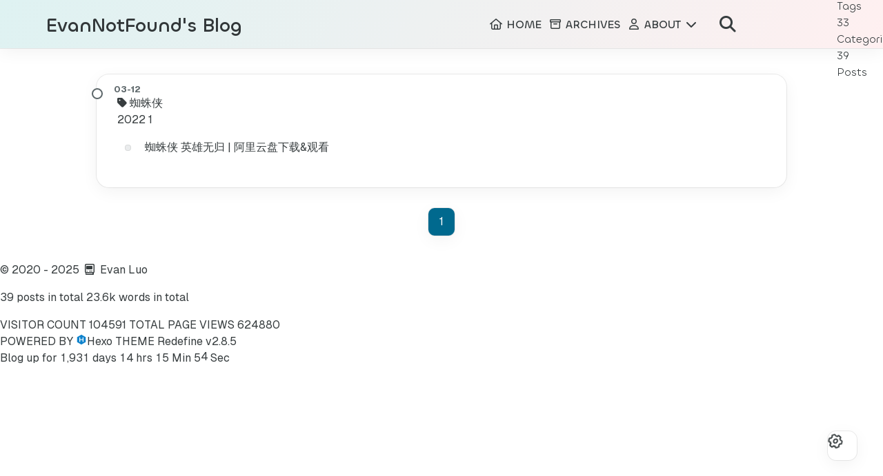

--- FILE ---
content_type: text/html; charset=utf-8
request_url: https://ohevan.com/tags/%E8%9C%98%E8%9B%9B%E4%BE%A0/
body_size: 17329
content:
<!DOCTYPE html><html lang="en,zh-CN,default"><head><meta charset="utf-8"><meta name="viewport" content="width=device-width,initial-scale=1"><meta name="keywords" content="EvanNotFound&#39;s Blog,Evan Luo,EvanNotFound,Evan的博客,Evan的部落阁,Evan的部落格,Evanluo&#39;s Blog,Evanluo,Evan&#39;s Blog,Programming,Project information,Technology,Web tutorials,Journey"><meta name="author" content="Evan Luo"><script>!function(){const e="dark";function t(t){const o=t===e,c=document.documentElement;c.setAttribute("data-theme",t),c.classList.add(t),c.classList.remove(o?"light":e),c.style.colorScheme=t}const o=function(){try{const t=localStorage.getItem("REDEFINE-THEME-STATUS");if(t){const{isDark:o}=JSON.parse(t);return o?e:"light"}}catch(e){}return matchMedia("(prefers-color-scheme: dark)").matches?e:"light"}();t(o),matchMedia("(prefers-color-scheme: dark)").addEventListener("change",({matches:o})=>{localStorage.getItem("REDEFINE-THEME-STATUS")||t(o?e:"light")}),"loading"!==document.readyState?document.body.classList.add(o+"-mode"):document.addEventListener("DOMContentLoaded",()=>{document.body.classList.add(o+"-mode"),document.body.classList.remove((o===e?"light":e)+"-mode")})}()</script><style>:root[data-theme=dark]{--background-color:#202124;--background-color-transparent:rgba(32, 33, 36, 0.6);--second-background-color:#2d2e32;--third-background-color:#34353a;--third-background-color-transparent:rgba(32, 33, 36, 0.6);--primary-color:#0066CC;--first-text-color:#ffffff;--second-text-color:#eeeeee;--third-text-color:#bebec6;--fourth-text-color:#999999;--default-text-color:#bebec6;--invert-text-color:#373D3F;--border-color:rgba(255, 255, 255, 0.08);--selection-color:#0066CC;--shadow-color-1:rgba(255, 255, 255, 0.08);--shadow-color-2:rgba(255, 255, 255, 0.05)}:root[data-theme=light]{--background-color:#fff;--background-color-transparent:rgba(255, 255, 255, 0.6);--second-background-color:#f8f8f8;--third-background-color:#f2f2f2;--third-background-color-transparent:rgba(241, 241, 241, 0.6);--primary-color:#0066CC;--first-text-color:#16171a;--second-text-color:#2f3037;--third-text-color:#5e5e5e;--fourth-text-color:#eeeeee;--default-text-color:#373D3F;--invert-text-color:#bebec6;--border-color:rgba(0, 0, 0, 0.08);--selection-color:#0066CC;--shadow-color-1:rgba(0, 0, 0, 0.08);--shadow-color-2:rgba(0, 0, 0, 0.05)}body{background-color:var(--background-color);color:var(--default-text-color)}:root[data-theme=dark] body{background-color:var(--background-color);color:var(--default-text-color)}</style><link rel="preconnect" href="https://fonts.googleapis.com"><link rel="preconnect" href="https://fonts.gstatic.com" crossorigin><link rel="preconnect" href="https://registry.npmmirror.com" crossorigin><link rel="canonical" href="https://ohevan.com/tags/蜘蛛侠/"><meta name="robots" content="index,follow"><meta name="googlebot" content="index,follow"><meta name="revisit-after" content="1 days"><meta name="description" content="Welcome to EvanNotFound&#39;s Blog. My personal space for sharing my thoughts and ideas, as well as my journey in the world of programming. You will find many useful tuotorials and interesting project inf"><meta property="og:type" content="website"><meta property="og:title" content="EvanNotFound&#39;s Blog"><meta property="og:url" content="https://ohevan.com/tags/%E8%9C%98%E8%9B%9B%E4%BE%A0/index.html"><meta property="og:site_name" content="EvanNotFound&#39;s Blog"><meta property="og:description" content="Welcome to EvanNotFound&#39;s Blog. My personal space for sharing my thoughts and ideas, as well as my journey in the world of programming. You will find many useful tuotorials and interesting project inf"><meta property="og:locale" content="en_US"><meta property="article:author" content="Evan Luo"><meta property="article:tag" content="EvanNotFound&#39;s Blog"><meta property="article:tag" content="Evan Luo"><meta property="article:tag" content="EvanNotFound"><meta property="article:tag" content="Evan的博客"><meta property="article:tag" content="Evan的部落阁"><meta property="article:tag" content="Evan的部落格"><meta property="article:tag" content="Evanluo&#39;s Blog"><meta property="article:tag" content="Evanluo"><meta property="article:tag" content="Evan&#39;s Blog"><meta property="article:tag" content="Programming"><meta property="article:tag" content="Project information"><meta property="article:tag" content="Technology"><meta property="article:tag" content="Web tutorials"><meta property="article:tag" content="Journey"><meta name="twitter:card" content="summary"><script src="https://www.googletagmanager.com/gtag/js?id=G-M7SVFT9PBP"></script><script>function gtag(){dataLayer.push(arguments)}window.dataLayer=window.dataLayer||[],gtag("js",new Date),gtag("config","G-M7SVFT9PBP")</script><link rel="icon" type="image/png" href="https://assets.ohevan.com/favicon/evan/favicon.ico" sizes="192x192"><link rel="apple-touch-icon" sizes="180x180" href="https://assets.ohevan.com/favicon/evan/favicon.ico"><meta name="theme-color" content="#00698e"><link rel="shortcut icon" href="https://assets.ohevan.com/favicon/evan/favicon.ico"><title>Tag: 蜘蛛侠 | EvanNotFound&#39;s Blog</title><link rel="stylesheet" href="https://registry.npmmirror.com/hexo-theme-redefine/2.8.5/files/source/fonts/Chillax/chillax.css"><link rel="apple-touch-icon" sizes="180x180" href="https://assets.ohevan.com/favicon/evan-v2/apple-touch-icon.png"><link rel="icon" type="image/png" sizes="32x32" href="https://assets.ohevan.com/favicon/evan-v2/favicon-32x32.png"><link rel="icon" type="image/png" sizes="16x16" href="https://assets.ohevan.com/favicon/evan-v2/favicon-16x16.png"><link rel="manifest" href="https://assets.ohevan.com/favicon/evan-v2/site.webmanifest"><link rel="mask-icon" href="https://assets.ohevan.com/favicon/evan-v2/safari-pinned-tab.svg" color="#444444"><meta name="msapplication-TileColor" content="#eeeeee"><link rel="stylesheet" href="/css/style.css"><link rel="stylesheet" href="https://registry.npmmirror.com/hexo-theme-redefine/2.8.5/files/source/css/build/tailwind.css"><link rel="stylesheet" href="https://registry.npmmirror.com/hexo-theme-redefine/2.8.5/files/source/fonts/GeistMono/geist-mono.css"><link rel="stylesheet" href="https://registry.npmmirror.com/hexo-theme-redefine/2.8.5/files/source/fonts/Geist/geist.css"><script src="https://registry.npmmirror.com/hexo-theme-redefine/2.8.5/files/source/js/build/libs/anime.min.js"></script><script id="hexo-configurations">window.config={hostname:"ohevan.com",root:"/",language:["en","zh-CN","default"],path:"search.xml"},window.theme={articles:{style:{font_size:"16px",line_height:1.5,image_border_radius:"12px",image_alignment:"center",image_caption:!1,link_icon:!0,delete_mask:!1,title_alignment:"left",headings_top_spacing:{h1:"3.2rem",h2:"2.4rem",h3:"1.9rem",h4:"1.6rem",h5:"1.4rem",h6:"1.3rem"}},word_count:{enable:!0,count:!0,min2read:!0},author_label:{enable:!0,auto:!1,list:["MVP++"]},code_block:{copy:!0,style:"mac",highlight_theme:{light:"github",dark:"vs2015"},font:{enable:!1,family:null,url:null}},toc:{enable:!0,max_depth:3,number:!1,expand:!0,init_open:!0},copyright:{enable:!0,default:"cc_by_nc_sa"},lazyload:!1,pangu_js:!1,recommendation:{enable:!0,title:"推荐阅读",limit:3,mobile_limit:2,placeholder:"/img/wallhaven-72rd8e_1920x1080.webp",skip_dirs:[]}},colors:{primary:"#00698e",secondary:null,default_mode:"light"},global:{fonts:{chinese:{enable:!1,family:null,url:null},english:{enable:!1,family:null,url:null},title:{enable:!1,family:null,url:null}},content_max_width:"1000px",sidebar_width:"210px",hover:{shadow:!0,scale:!1},scroll_progress:{bar:!1,percentage:!0},website_counter:{url:"https://vercount.one/js",enable:!0,site_pv:!0,site_uv:!0,post_pv:!0},single_page:!0,preloader:!0,side_tools:{gear_rotation:!0,auto_expand:!1},open_graph:!0,google_analytics:{enable:!0,id:"G-M7SVFT9PBP"}},home_banner:{enable:!0,style:"fixed",image:{light:"/img/wallhaven-72rd8e_1920x1080.webp",dark:"/img/wallhaven-3zgz2y_1920x1080.webp"},title:'\x3c!--?xml version="1.0" encoding="UTF-8"?--\x3e<style>.evannotfound-logo{width:350px;filter:drop-shadow(0 0 5px var(--third-background-color-transparent));-webkit-filter:drop-shadow(0 0 5px var(--third-background-color-transparent));}@media (min-width:768px){.evannotfound-logo{width:400px}}@media (min-width:1024px){.evannotfound-logo{width:550px}}</style><svg class="evannotfound-logo" width="100%" height="100%" viewBox="0 0 732 111" version="1.1" xmlns="http://www.w3.org/2000/svg" xmlns:xlink="http://www.w3.org/1999/xlink"><style>@-webkit-keyframes animate-svg-stroke-1{0%{stroke-dashoffset:385.3036193847656px;stroke-dasharray:385.3036193847656px}100%{stroke-dashoffset:0;stroke-dasharray:385.3036193847656px}}@keyframes animate-svg-stroke-1{0%{stroke-dashoffset:385.3036193847656px;stroke-dasharray:385.3036193847656px}100%{stroke-dashoffset:0;stroke-dasharray:385.3036193847656px}}@-webkit-keyframes animate-svg-fill-1{0%{fill:transparent}100%{fill:#000}}@keyframes animate-svg-fill-1{0%{fill:transparent}100%{fill:#000}}.evan-elem-1{-webkit-animation:animate-svg-stroke-1 1s cubic-bezier(.47,0,.745,.715) 0s both,animate-svg-fill-1 .7s cubic-bezier(.47,0,.745,.715) .8s both;animation:animate-svg-stroke-1 1s cubic-bezier(.47,0,.745,.715) 0s both,animate-svg-fill-1 .7s cubic-bezier(.47,0,.745,.715) .8s both}@-webkit-keyframes animate-svg-stroke-2{0%{stroke-dashoffset:411.9811096191406px;stroke-dasharray:411.9811096191406px}100%{stroke-dashoffset:0;stroke-dasharray:411.9811096191406px}}@keyframes animate-svg-stroke-2{0%{stroke-dashoffset:411.9811096191406px;stroke-dasharray:411.9811096191406px}100%{stroke-dashoffset:0;stroke-dasharray:411.9811096191406px}}@-webkit-keyframes animate-svg-fill-2{0%{fill:transparent}100%{fill:#293462}}@keyframes animate-svg-fill-2{0%{fill:transparent}100%{fill:#293462}}.evan-elem-2{-webkit-animation:animate-svg-stroke-2 1s cubic-bezier(.47,0,.745,.715) .12s both,animate-svg-fill-2 .7s cubic-bezier(.47,0,.745,.715) .9s both;animation:animate-svg-stroke-2 1s cubic-bezier(.47,0,.745,.715) .12s both,animate-svg-fill-2 .7s cubic-bezier(.47,0,.745,.715) .9s both}@-webkit-keyframes animate-svg-stroke-3{0%{stroke-dashoffset:289.0438232421875px;stroke-dasharray:289.0438232421875px}100%{stroke-dashoffset:0;stroke-dasharray:289.0438232421875px}}@keyframes animate-svg-stroke-3{0%{stroke-dashoffset:289.0438232421875px;stroke-dasharray:289.0438232421875px}100%{stroke-dashoffset:0;stroke-dasharray:289.0438232421875px}}@-webkit-keyframes animate-svg-fill-3{0%{fill:transparent}100%{fill:#293462}}@keyframes animate-svg-fill-3{0%{fill:transparent}100%{fill:#293462}}.evan-elem-3{-webkit-animation:animate-svg-stroke-3 1s cubic-bezier(.47,0,.745,.715) .24s both,animate-svg-fill-3 .7s cubic-bezier(.47,0,.745,.715) 1s both;animation:animate-svg-stroke-3 1s cubic-bezier(.47,0,.745,.715) .24s both,animate-svg-fill-3 .7s cubic-bezier(.47,0,.745,.715) 1s both}@-webkit-keyframes animate-svg-stroke-4{0%{stroke-dashoffset:434.1485595703125px;stroke-dasharray:434.1485595703125px}100%{stroke-dashoffset:0;stroke-dasharray:434.1485595703125px}}@keyframes animate-svg-stroke-4{0%{stroke-dashoffset:434.1485595703125px;stroke-dasharray:434.1485595703125px}100%{stroke-dashoffset:0;stroke-dasharray:434.1485595703125px}}@-webkit-keyframes animate-svg-fill-4{0%{fill:transparent}100%{fill:#293462}}@keyframes animate-svg-fill-4{0%{fill:transparent}100%{fill:#293462}}.evan-elem-4{-webkit-animation:animate-svg-stroke-4 1s cubic-bezier(.47,0,.745,.715) .36s both,animate-svg-fill-4 .7s cubic-bezier(.47,0,.745,.715) 1.1s both;animation:animate-svg-stroke-4 1s cubic-bezier(.47,0,.745,.715) .36s both,animate-svg-fill-4 .7s cubic-bezier(.47,0,.745,.715) 1.1s both}@-webkit-keyframes animate-svg-stroke-5{0%{stroke-dashoffset:354.1093444824219px;stroke-dasharray:354.1093444824219px}100%{stroke-dashoffset:0;stroke-dasharray:354.1093444824219px}}@keyframes animate-svg-stroke-5{0%{stroke-dashoffset:354.1093444824219px;stroke-dasharray:354.1093444824219px}100%{stroke-dashoffset:0;stroke-dasharray:354.1093444824219px}}@-webkit-keyframes animate-svg-fill-5{0%{fill:transparent}100%{fill:#293462}}@keyframes animate-svg-fill-5{0%{fill:transparent}100%{fill:#293462}}.evan-elem-5{-webkit-animation:animate-svg-stroke-5 1s cubic-bezier(.47,0,.745,.715) .48s both,animate-svg-fill-5 .7s cubic-bezier(.47,0,.745,.715) 1.2000000000000002s both;animation:animate-svg-stroke-5 1s cubic-bezier(.47,0,.745,.715) .48s both,animate-svg-fill-5 .7s cubic-bezier(.47,0,.745,.715) 1.2000000000000002s both}@-webkit-keyframes animate-svg-stroke-6{0%{stroke-dashoffset:354.109375px;stroke-dasharray:354.109375px}100%{stroke-dashoffset:0;stroke-dasharray:354.109375px}}@keyframes animate-svg-stroke-6{0%{stroke-dashoffset:354.109375px;stroke-dasharray:354.109375px}100%{stroke-dashoffset:0;stroke-dasharray:354.109375px}}@-webkit-keyframes animate-svg-fill-6{0%{fill:transparent}100%{fill:#293462}}@keyframes animate-svg-fill-6{0%{fill:transparent}100%{fill:#293462}}.evan-elem-6{-webkit-animation:animate-svg-stroke-6 1s cubic-bezier(.47,0,.745,.715) .6s both,animate-svg-fill-6 .7s cubic-bezier(.47,0,.745,.715) 1.3s both;animation:animate-svg-stroke-6 1s cubic-bezier(.47,0,.745,.715) .6s both,animate-svg-fill-6 .7s cubic-bezier(.47,0,.745,.715) 1.3s both}@-webkit-keyframes animate-svg-stroke-7{0%{stroke-dashoffset:385.3036804199219px;stroke-dasharray:385.3036804199219px}100%{stroke-dashoffset:0;stroke-dasharray:385.3036804199219px}}@keyframes animate-svg-stroke-7{0%{stroke-dashoffset:385.3036804199219px;stroke-dasharray:385.3036804199219px}100%{stroke-dashoffset:0;stroke-dasharray:385.3036804199219px}}@-webkit-keyframes animate-svg-fill-7{0%{fill:transparent}100%{fill:#d85855}}@keyframes animate-svg-fill-7{0%{fill:transparent}100%{fill:#d85855}}.evan-elem-7{-webkit-animation:animate-svg-stroke-7 1s cubic-bezier(.47,0,.745,.715) .72s both,animate-svg-fill-7 .7s cubic-bezier(.47,0,.745,.715) 1.4000000000000001s both;animation:animate-svg-stroke-7 1s cubic-bezier(.47,0,.745,.715) .72s both,animate-svg-fill-7 .7s cubic-bezier(.47,0,.745,.715) 1.4000000000000001s both}@-webkit-keyframes animate-svg-stroke-8{0%{stroke-dashoffset:461.1065368652344px;stroke-dasharray:461.1065368652344px}100%{stroke-dashoffset:0;stroke-dasharray:461.1065368652344px}}@keyframes animate-svg-stroke-8{0%{stroke-dashoffset:461.1065368652344px;stroke-dasharray:461.1065368652344px}100%{stroke-dashoffset:0;stroke-dasharray:461.1065368652344px}}@-webkit-keyframes animate-svg-fill-8{0%{fill:transparent}100%{fill:#293462}}@keyframes animate-svg-fill-8{0%{fill:transparent}100%{fill:#293462}}.evan-elem-8{-webkit-animation:animate-svg-stroke-8 1s cubic-bezier(.47,0,.745,.715) .84s both,animate-svg-fill-8 .7s cubic-bezier(.47,0,.745,.715) 1.5s both;animation:animate-svg-stroke-8 1s cubic-bezier(.47,0,.745,.715) .84s both,animate-svg-fill-8 .7s cubic-bezier(.47,0,.745,.715) 1.5s both}@-webkit-keyframes animate-svg-stroke-9{0%{stroke-dashoffset:385.3035583496094px;stroke-dasharray:385.3035583496094px}100%{stroke-dashoffset:0;stroke-dasharray:385.3035583496094px}}@keyframes animate-svg-stroke-9{0%{stroke-dashoffset:385.3035583496094px;stroke-dasharray:385.3035583496094px}100%{stroke-dashoffset:0;stroke-dasharray:385.3035583496094px}}@-webkit-keyframes animate-svg-fill-9{0%{fill:transparent}100%{fill:#293462}}@keyframes animate-svg-fill-9{0%{fill:transparent}100%{fill:#293462}}.evan-elem-9{-webkit-animation:animate-svg-stroke-9 1s cubic-bezier(.47,0,.745,.715) .96s both,animate-svg-fill-9 .7s cubic-bezier(.47,0,.745,.715) 1.6s both;animation:animate-svg-stroke-9 1s cubic-bezier(.47,0,.745,.715) .96s both,animate-svg-fill-9 .7s cubic-bezier(.47,0,.745,.715) 1.6s both}@-webkit-keyframes animate-svg-stroke-10{0%{stroke-dashoffset:322.40411376953125px;stroke-dasharray:322.40411376953125px}100%{stroke-dashoffset:0;stroke-dasharray:322.40411376953125px}}@keyframes animate-svg-stroke-10{0%{stroke-dashoffset:322.40411376953125px;stroke-dasharray:322.40411376953125px}100%{stroke-dashoffset:0;stroke-dasharray:322.40411376953125px}}@-webkit-keyframes animate-svg-fill-10{0%{fill:transparent}100%{fill:#293462}}@keyframes animate-svg-fill-10{0%{fill:transparent}100%{fill:#293462}}.evan-elem-10{-webkit-animation:animate-svg-stroke-10 1s cubic-bezier(.47,0,.745,.715) 1.08s both,animate-svg-fill-10 .7s cubic-bezier(.47,0,.745,.715) 1.7000000000000002s both;animation:animate-svg-stroke-10 1s cubic-bezier(.47,0,.745,.715) 1.08s both,animate-svg-fill-10 .7s cubic-bezier(.47,0,.745,.715) 1.7000000000000002s both}@-webkit-keyframes animate-svg-stroke-11{0%{stroke-dashoffset:354.1094665527344px;stroke-dasharray:354.1094665527344px}100%{stroke-dashoffset:0;stroke-dasharray:354.1094665527344px}}@keyframes animate-svg-stroke-11{0%{stroke-dashoffset:354.1094665527344px;stroke-dasharray:354.1094665527344px}100%{stroke-dashoffset:0;stroke-dasharray:354.1094665527344px}}@-webkit-keyframes animate-svg-fill-11{0%{fill:transparent}100%{fill:#293462}}@keyframes animate-svg-fill-11{0%{fill:transparent}100%{fill:#293462}}.evan-elem-11{-webkit-animation:animate-svg-stroke-11 1s cubic-bezier(.47,0,.745,.715) 1.2s both,animate-svg-fill-11 .7s cubic-bezier(.47,0,.745,.715) 1.8s both;animation:animate-svg-stroke-11 1s cubic-bezier(.47,0,.745,.715) 1.2s both,animate-svg-fill-11 .7s cubic-bezier(.47,0,.745,.715) 1.8s both}@-webkit-keyframes animate-svg-stroke-12{0%{stroke-dashoffset:492.760986328125px;stroke-dasharray:492.760986328125px}100%{stroke-dashoffset:0;stroke-dasharray:492.760986328125px}}@keyframes animate-svg-stroke-12{0%{stroke-dashoffset:492.760986328125px;stroke-dasharray:492.760986328125px}100%{stroke-dashoffset:0;stroke-dasharray:492.760986328125px}}@-webkit-keyframes animate-svg-fill-12{0%{fill:transparent}100%{fill:#293462}}@keyframes animate-svg-fill-12{0%{fill:transparent}100%{fill:#293462}}.evan-elem-12{-webkit-animation:animate-svg-stroke-12 1s cubic-bezier(.47,0,.745,.715) 1.3199999999999998s both,animate-svg-fill-12 .7s cubic-bezier(.47,0,.745,.715) 1.9000000000000001s both;animation:animate-svg-stroke-12 1s cubic-bezier(.47,0,.745,.715) 1.3199999999999998s both,animate-svg-fill-12 .7s cubic-bezier(.47,0,.745,.715) 1.9000000000000001s both}</style><title>banner@1x</title><defs><path d="M365.957227,87.0864258 C370.849479,87.0864258 375.287142,85.9066569 379.270215,83.5471191 C383.253288,81.1875814 386.41377,78.0054525 388.75166,74.0007324 C391.089551,69.9960124 392.258496,65.4825846 392.258496,60.4604492 C392.258496,55.4383138 391.100374,50.9140625 388.784131,46.8876953 C386.467887,42.8613281 383.318229,39.6791992 379.335156,37.3413086 C375.352083,35.003418 370.892773,33.8344727 365.957227,33.8344727 C361.02168,33.8344727 356.56237,35.003418 352.579297,37.3413086 C348.596224,39.6791992 345.435742,42.8613281 343.097852,46.8876953 C340.759961,50.9140625 339.591016,55.4383138 339.591016,60.4604492 C339.591016,65.3959961 340.749137,69.8769531 343.065381,73.9033203 C345.381624,77.9296875 348.531283,81.1334635 352.514355,83.5146484 C356.497428,85.8958333 360.978385,87.0864258 365.957227,87.0864258 Z M365.957227,95.0742188 C359.722852,95.0742188 354.008008,93.4939779 348.812695,90.3334961 C343.617383,87.1730143 339.461133,82.9626465 336.343945,77.7023926 C333.226758,72.4421387 331.668164,66.6948242 331.668164,60.4604492 C331.668164,54.1827799 333.215934,48.4246419 336.311475,43.1860352 C339.407015,37.9474284 343.552441,33.7478841 348.747754,30.5874023 C353.943066,27.4269206 359.679557,25.8466797 365.957227,25.8466797 C372.191602,25.8466797 377.906445,27.416097 383.101758,30.5549316 C388.29707,33.6937663 392.45332,37.8933105 395.570508,43.1535645 C398.687695,48.4138184 400.246289,54.1827799 400.246289,60.4604492 C400.246289,65.1795247 399.347933,69.6496582 397.551221,73.8708496 C395.754508,78.092041 393.308382,81.772054 390.212842,84.9108887 C387.117301,88.0497233 383.469759,90.5283203 379.270215,92.3466797 C375.070671,94.1650391 370.633008,95.0742188 365.957227,95.0742188 Z" id="path-1" class="evan-elem-1"></path><filter x="-30.6%" y="-30.3%" width="161.2%" height="160.7%" filterUnits="objectBoundingBox" id="filter-2"><feOffset dx="0" dy="0" in="SourceAlpha" result="shadowOffsetOuter1"></feOffset><feGaussianBlur stdDeviation="7" in="shadowOffsetOuter1" result="shadowBlurOuter1"></feGaussianBlur><feComposite in="shadowBlurOuter1" in2="SourceAlpha" operator="out" result="shadowBlurOuter1"></feComposite><feColorMatrix values="0 0 0 0 0.922639266   0 0 0 0 0.369477645   0 0 0 0 0.369477645  0 0 0 0.5 0" type="matrix" in="shadowBlurOuter1"></feColorMatrix></filter></defs><g id="banner" stroke="none" stroke-width="1" fill="none" fill-rule="evenodd"><g id="evannotfound" transform="translate(1.9561, 1.6839)" fill-rule="nonzero"><path d="M34.2890625,25.6972656 C38.0661057,25.6972656 41.7883176,26.3118219 45.4555961,27.541568 C49.1253876,28.7721568 52.5868069,30.6615323 55.8389282,33.2114362 L60.0371264,36.6980754 L24.7141171,85.1132826 C27.2608074,86.3346577 30.4757351,86.9370117 34.3540039,86.9370117 C35.3723946,86.9370117 36.390784,86.8733473 37.4095534,86.7460013 C44.2525633,85.8959379 50.0083448,82.5971356 54.6752026,76.8698578 L57.4540537,73.2866024 L64.3899741,78.8353387 C57.2704198,88.8647943 48.6571396,94.4616653 38.5722713,95.661178 C37.1665002,95.8368994 35.7387658,95.9248047 34.2890625,95.9248047 C30.5106985,95.9248047 26.7981747,95.2990151 23.1515842,94.0468726 C19.5056283,92.794948 16.0788346,90.8958638 12.8658787,88.3430235 C5.27003321,82.1082832 0.904937297,74.3353847 -0.236373313,65.0293025 C-0.412134454,63.6232134 -0.5,62.2171237 -0.5,60.8110352 C-0.5,56.990375 0.114658956,53.2465324 1.34430236,49.5795602 C2.57338613,45.9142568 4.43817183,42.4350419 6.94029781,39.1427709 C13.2300789,31.4449958 20.9818886,27.0373245 30.2012596,25.8958785 C31.5278206,25.7630835 32.8865244,25.6972656 34.2890625,25.6972656 Z M34.3540039,34.6850586 C33.333276,34.6850586 32.2700285,34.748997 31.1642456,34.8765873 C24.4136289,35.6832689 18.6836696,38.9575656 13.9693313,44.6858124 C12.1423704,47.0648616 10.7723078,49.6450635 9.85909515,52.4271766 C8.94513691,55.211561 8.48779297,58.0277893 8.48779297,60.8759766 C8.48779297,61.8943672 8.55145737,62.9127567 8.67875613,63.9311467 C9.42364214,70.3452817 12.2427637,75.7880174 17.1321624,80.2656359 L47.7422078,38.3279645 C46.4474856,37.4668188 44.6277324,36.6698701 42.2880871,35.9280313 C39.6752565,35.0995729 37.0305911,34.6850586 34.3540039,34.6850586 Z" id="Shape" stroke="#536983" fill="#293462" class="evan-elem-2"></path><path d="M72.4584969,28.459014 L95.579369,80.9132917 L118.761744,28.5288086 L128.557541,28.5288086 L99.0211033,95.2495117 L92.0707053,95.2495117 L62.6047323,28.6049957 L72.4584969,28.459014 Z" id="Path" stroke="#536983" fill="#293462" class="evan-elem-3"></path><path d="M158.738457,25.3466797 C163.128714,25.3466797 167.233323,26.0393159 171.052721,27.4222011 C174.865293,28.802615 178.041293,30.3712264 180.58287,32.1240381 C182.396649,33.37492 183.755446,34.5328922 184.669609,35.5899914 L184.669609,28.59375 L193.592461,28.59375 L193.592461,95.2495117 L184.669609,95.2495117 L184.669609,85.2983607 C183.755967,86.3336351 182.397055,87.4807569 180.58287,88.7319189 C178.041933,90.4842898 174.866705,92.0633887 171.055103,93.4653573 C167.234967,94.8704649 163.129566,95.5742188 158.738457,95.5742188 C152.409402,95.5742188 146.608123,93.9690495 141.334065,90.7606641 C136.06802,87.5571532 131.855126,83.3004824 128.695492,77.9905428 C125.532167,72.6743991 123.949395,66.8312413 123.949395,60.4604492 C123.949395,54.0901374 125.531932,48.2363918 128.69503,42.8986633 C131.855085,37.5660711 136.068643,33.3089533 141.335368,30.1269739 C146.609031,26.9408023 152.409866,25.3466797 158.738457,25.3466797 Z M158.738457,34.3344727 C153.854523,34.3344727 149.46854,35.4783247 145.582183,37.7719123 C141.695345,40.0657841 138.605312,43.188269 136.311477,47.1387631 C134.016832,51.0906508 132.872246,55.5317241 132.872246,60.4604492 C132.872246,65.3885401 134.016521,69.818488 136.310887,73.7486518 C138.605149,77.6786372 141.706614,80.8014255 145.615364,83.1169354 C149.522564,85.4315262 153.89738,86.5864258 158.738457,86.5864258 C163.578888,86.5864258 167.942575,85.4318459 171.82805,83.1175464 C175.715586,80.8020198 178.806241,77.6684105 181.100496,73.717194 C183.394933,69.7656643 184.539727,65.3462985 184.539727,60.4604492 C184.539727,55.573962 183.405449,51.1540096 181.131959,47.2019598 C178.859473,43.2516573 175.769393,40.1189356 171.86155,37.803963 C167.954351,35.4893723 163.579534,34.3344727 158.738457,34.3344727 Z" id="Shape" stroke="#536983" fill="#293462" class="evan-elem-4"></path><path d="M229.586445,25.3466797 C233.513929,25.3466797 237.331448,26.2391139 241.038458,28.0264223 C244.738685,29.8104603 248.022119,32.4626217 250.889879,35.9922461 C255.845302,42.2632675 258.569991,49.9801905 259.050313,59.1485026 L259.050313,95.2495117 L250.06252,95.2495117 L250.06252,60.4604492 C250.06252,56.7505654 249.519901,53.2749751 248.432485,50.0340492 C247.34814,46.8022759 245.83982,43.9736817 243.904905,41.5497223 C241.984307,39.1436982 239.769632,37.3265608 237.257763,36.1022888 C234.753866,34.881902 232.218728,34.2695312 229.651387,34.2695312 C227.041406,34.2695312 224.484559,34.8816127 221.980069,36.1022888 C219.466304,37.3274854 217.218585,39.1674923 215.235547,41.6146234 C211.703638,46.0401482 209.688659,51.5946269 209.175312,58.2715777 L209.175312,95.2495117 L200.252461,95.2495117 L200.252461,28.59375 L209.175313,28.59375 L209.175312,34.9371782 C211.823965,31.9313558 214.811092,29.628747 218.134432,28.0264223 C221.841442,26.2391139 225.658961,25.3466797 229.586445,25.3466797 Z" id="Path" stroke="#536983" fill="#293462" class="evan-elem-5"></path><path d="M295.044297,25.3466797 C298.971781,25.3466797 302.7893,26.2391139 306.49631,28.0264223 C310.196537,29.8104603 313.47997,32.4626217 316.347731,35.9922461 C321.303153,42.2632675 324.027842,49.9801905 324.508164,59.1485026 L324.508164,95.2495117 L315.520371,95.2495117 L315.520371,60.4604492 C315.520371,56.7505654 314.977752,53.2749751 313.890336,50.0340492 C312.805991,46.8022759 311.297672,43.9736817 309.362757,41.5497223 C307.442159,39.1436982 305.227483,37.3265608 302.715615,36.1022888 C300.211718,34.881902 297.676579,34.2695312 295.109238,34.2695312 C292.499258,34.2695312 289.942411,34.8816127 287.43792,36.1022888 C284.924155,37.3274854 282.676436,39.1674923 280.693398,41.6146234 C277.161489,46.0401482 275.14651,51.5946269 274.633164,58.2715777 L274.633164,95.2495117 L265.710313,95.2495117 L265.710313,28.59375 L274.633164,28.59375 L274.633164,34.9371782 C277.281816,31.9313558 280.268944,29.628747 283.592284,28.0264223 C287.299294,26.2391139 291.116813,25.3466797 295.044297,25.3466797 Z" id="Path" stroke="#536983" fill="#293462" class="evan-elem-6"></path><g id="Shape"><use fill="black" fill-opacity="1" filter="url(#filter-2)" xlink:href="#path-1"></use><path stroke="#D85855" stroke-width="1" d="M365.957227,26.3466797 C372.097385,26.3466797 377.726238,27.8913918 382.8432,30.9828894 C387.9671,34.0785792 392.066042,38.22055 395.140362,43.4084656 C398.211639,48.5912449 399.746289,54.2754225 399.746289,60.4604492 C399.746289,65.1105353 398.861638,69.5154764 397.091161,73.6750295 C395.319801,77.8366594 392.908767,81.4651899 389.856842,84.559799 C386.805887,87.6534243 383.210516,90.0957122 379.071544,91.8878444 C374.93467,93.6790682 370.563166,94.5742188 365.957227,94.5742188 C359.817531,94.5742188 354.189123,93.0189063 349.072556,89.9063281 C343.948134,86.7889717 339.848729,82.6359436 336.774091,77.4474914 C333.702987,72.2650039 332.168164,66.6025221 332.168164,60.4604492 C332.168164,54.275434 333.691979,48.6018684 336.741938,43.4403998 C339.795016,38.2736528 343.883565,34.1317004 349.007614,31.0145703 C354.124478,27.9018114 359.774586,26.3466797 365.957227,26.3466797 Z M365.957227,33.3344727 C360.927844,33.3344727 356.384626,34.527979 352.326197,36.9101007 C348.267905,39.2921415 345.047522,42.5341816 342.665457,46.6366276 C340.28432,50.7374742 339.091016,55.3449035 339.091016,60.4604492 C339.091016,65.4879319 340.272776,70.0515998 342.631978,74.1526434 C344.991567,78.2543585 348.200188,81.5180634 352.257794,83.9438059 C356.316885,86.3704365 360.882852,87.5864258 365.957227,87.5864258 C370.943515,87.5864258 375.465735,86.3820069 379.525052,83.9773029 C383.582447,81.5737372 386.801945,78.3322677 389.183465,74.252813 C391.56488,70.1735368 392.758496,65.5766292 392.758496,60.4604492 C392.758496,55.3455454 391.576325,50.7387013 389.217534,46.6383722 C386.857117,42.5352185 383.64726,39.2925591 379.588257,36.9101007 C375.529827,34.527979 370.986609,33.3344727 365.957227,33.3344727 Z" stroke-linejoin="square" fill="#D85855" fill-rule="evenodd" class="evan-elem-7"></path></g><path d="M450.96082,2.22753906 C452.687898,2.22753906 454.459419,2.42682463 456.275292,2.82626665 L460.589747,3.99628848 L458.472328,12.611994 C456.477119,12.1533232 455.313019,11.8757979 454.97971,11.7805667 C454.335895,11.5664591 453.796096,11.4202308 453.339151,11.3371498 C452.884778,11.2545365 452.265019,11.215332 451.480352,11.215332 C449.15719,11.215332 447.467451,11.7206032 445.98099,12.7528265 C444.739907,13.5935605 443.902305,14.7959316 443.459357,16.3533568 C443.337746,16.9703079 443.278203,17.6887172 443.278203,18.5083008 L443.278203,27.6196289 L453.27918,27.6196289 L453.27918,36.6074219 L443.278253,36.6074219 L443.278347,37.5405679 L443.279105,39.6103823 C443.282111,45.2256171 443.292631,49.7286266 443.310667,53.1194108 C443.329613,56.681249 443.340269,59.4307798 443.342637,61.3682891 L443.343141,62.142815 C443.386435,63.9632109 443.408086,65.8269015 443.408086,67.7338867 L443.408086,95.2495117 L434.485234,95.2495117 L434.485234,67.7338867 C434.485234,65.8309957 434.463591,63.9713977 434.420298,62.1550928 L434.419392,61.0871959 C434.416386,59.169471 434.405864,56.5153156 434.387829,53.1247298 C434.369787,49.7327449 434.359261,45.2281409 434.356254,39.6107787 L434.35548,36.6074219 L419.98064,36.6074219 L420.110523,95.2495117 L411.186562,95.2495117 L411.186562,67.6689453 C411.186562,65.7660283 411.164919,63.9280576 411.121621,62.1550335 L411.121333,52.2871164 C411.118705,48.3881302 411.098136,43.1615654 411.059628,36.6074219 L400.406289,36.6074219 L400.406289,27.6196289 L411.05668,27.6196289 L411.05668,14.046875 L419.979531,14.046875 L419.979531,27.6196289 L434.355352,27.6196289 L434.355352,17.9887695 C434.355352,16.6458608 434.51261,15.3701992 434.827692,14.155065 C435.855665,10.4007283 437.869594,7.4532578 440.871665,5.30264336 C443.856095,3.25363163 447.218813,2.22753906 450.96082,2.22753906 Z" id="Combined-Shape" stroke="#536983" fill="#293462" class="evan-elem-8"></path><path d="M486.936738,25.3466797 C493.26533,25.3466797 499.066164,26.9408023 504.339827,30.1269739 C509.606552,33.3089533 513.820111,37.5660711 516.980165,42.8986633 C520.143264,48.2363918 521.725801,54.0901374 521.725801,60.4604492 C521.725801,65.2485142 520.81374,69.78384 518.990792,74.0666697 C517.168728,78.3474226 514.687509,82.0789182 511.548354,85.2619784 C508.408227,88.4460223 504.708514,90.9609285 500.448398,92.805515 C496.186183,94.6510099 491.682361,95.5742187 486.936738,95.5742188 C480.607684,95.5742188 474.806405,93.9690495 469.532346,90.7606641 C464.266143,87.557057 460.053048,83.2893493 456.893311,77.9572938 C453.73004,72.6192734 452.147676,66.7871264 452.147676,60.4604492 C452.147676,54.0901259 453.719401,48.2474154 456.860523,42.9316705 C459.998526,37.621204 464.200829,33.3640679 469.467405,30.1602343 C474.741166,26.9520298 480.56404,25.3466797 486.936738,25.3466797 Z M486.936738,34.3344727 C482.095027,34.3344727 477.719625,35.478857 473.811909,37.7725165 C469.904055,40.0662569 466.803474,43.1884746 464.509758,47.1387631 C462.215113,51.0906508 461.070527,55.5317241 461.070527,60.4604492 C461.070527,65.3040603 462.205011,69.7023065 464.478295,73.6539972 C466.751194,77.6050165 469.841889,80.7488637 473.750429,83.0854909 C477.657483,85.4212301 482.053431,86.5864258 486.936738,86.5864258 C491.734955,86.5864258 496.08806,85.4313069 499.994889,83.1169354 C503.90364,80.8014255 507.005105,77.6786372 509.299367,73.7486518 C511.593733,69.818488 512.738008,65.3885401 512.738008,60.4604492 C512.738008,55.5310822 511.603935,51.0894237 509.33024,47.1370184 C507.058169,43.1874378 503.96871,40.0658393 500.061568,37.7725165 C496.153851,35.478857 491.778449,34.3344727 486.936738,34.3344727 Z" id="Shape" stroke="#536983" fill="#293462" class="evan-elem-9"></path><path d="M537.308652,29.59375 L537.308652,60.6733418 L537.373595,62.7514956 C537.372795,66.2015573 537.903603,69.4281299 538.968377,72.4307912 C540.029505,75.4231724 541.51405,78.0448464 543.42018,80.2899018 C545.406015,82.5714995 547.654826,84.2949805 550.169058,85.4570207 C552.676582,86.6159604 555.236594,87.1967773 557.849668,87.1967773 C560.462742,87.1967773 563.022754,86.6159604 565.530278,85.4570207 C568.04451,84.2949805 570.293321,82.5714995 572.279322,80.2894161 C576.272148,75.4420266 578.26231,69.594673 578.2608,62.7514942 L578.325742,60.6733418 L578.325742,29.59375 L587.248594,29.59375 L587.248594,64.1368203 C586.767878,72.8777732 584.039728,80.1871574 579.075488,86.0739308 C576.167738,89.4663058 572.884124,91.9974035 569.227729,93.6714157 C565.567345,95.3472541 561.774571,96.1845703 557.849668,96.1845703 C553.881045,96.1845703 550.066663,95.3470769 546.406666,93.6714157 C542.750271,91.9974035 539.466657,89.4663058 536.555124,86.0694647 C531.5942,80.1426971 528.866469,72.7904388 528.385801,64.0068691 L528.385801,29.59375 L537.308652,29.59375 Z" id="Path" stroke="#536983" fill="#293462" class="evan-elem-10"></path><path d="M623.242578,25.3466797 C627.170062,25.3466797 630.987581,26.2391139 634.694591,28.0264223 C638.394818,29.8104603 641.678251,32.4626217 644.546012,35.9922461 C649.501434,42.2632675 652.226124,49.9801905 652.706445,59.1485026 L652.706445,95.2495117 L643.718652,95.2495117 L643.718652,60.4604492 C643.718652,56.7505654 643.176034,53.2749751 642.088618,50.0340492 C641.004273,46.8022759 639.495953,43.9736817 637.561038,41.5497223 C635.64044,39.1436982 633.425764,37.3265608 630.913896,36.1022888 C628.409999,34.881902 625.874861,34.2695312 623.30752,34.2695312 C620.697539,34.2695312 618.140692,34.8816127 615.636202,36.1022888 C613.122436,37.3274854 610.874718,39.1674923 608.89168,41.6146234 C605.35977,46.0401482 603.344792,51.5946269 602.831445,58.2715777 L602.831445,95.2495117 L593.908594,95.2495117 L593.908594,28.59375 L602.831445,28.59375 L602.831445,34.9371782 C605.480098,31.9313558 608.467225,29.628747 611.790565,28.0264223 C615.497575,26.2391139 619.315094,25.3466797 623.242578,25.3466797 Z" id="Path" stroke="#536983" fill="#293462" class="evan-elem-11"></path><path d="M729.009512,-0.5 L729.009512,95.2495117 L720.08666,95.2495117 L720.08666,84.9916891 C718.754217,86.1873198 716.119891,88.0405775 712.150135,90.5298097 C706.789098,93.8914434 700.791274,95.5742188 694.155508,95.5742188 C687.740107,95.5742188 681.896526,93.9907921 676.623846,90.827184 C671.355532,87.6661957 667.162691,83.4187369 664.045589,78.0845422 C660.927058,72.747901 659.366445,66.8734513 659.366445,60.4604492 C659.366445,54.0038214 660.927224,48.1077716 664.045589,42.7714148 C667.163009,37.4366751 671.35632,33.1998082 676.625163,30.0604562 C681.897447,26.9190536 687.740581,25.3466797 694.155508,25.3466797 C700.790822,25.3466797 706.788221,27.0184067 712.148886,30.357837 C716.11952,32.8313469 718.754131,34.6748697 720.08666,35.8664733 L720.08666,-0.5 L729.009512,-0.5 Z M694.155508,34.3344727 C689.358562,34.3344727 685.017171,35.4997908 681.132582,37.8347897 C677.242961,40.1728134 674.129436,43.3187692 671.791445,47.2720987 C669.455345,51.2222327 668.289297,55.6187253 668.289297,60.4604492 C668.289297,65.259312 669.455563,69.6340944 671.791445,73.5838584 C674.129854,77.5378956 677.243991,80.6949796 681.134296,83.054673 C685.018374,85.410589 689.359185,86.5864258 694.155508,86.5864258 C698.908984,86.5864258 703.22808,85.4103584 707.111778,83.054673 C711.002083,80.6949796 714.11622,77.5378956 716.454629,73.5838584 C718.790511,69.6340944 719.956777,65.259312 719.956777,60.4604492 C719.956777,55.6181014 718.801252,51.2210276 716.486087,47.2703784 C714.169883,43.3179572 711.056942,40.1728771 707.146993,37.8354075 C703.241056,35.5003366 698.910246,34.3344727 694.155508,34.3344727 Z" id="Shape" stroke="#536983" fill="#293462" class="evan-elem-12"></path></g></g></svg>',subtitle:{text:[],hitokoto:{enable:!1,show_author:!1,api:"https://v1.hitokoto.cn"},typing_speed:100,backing_speed:80,starting_delay:500,backing_delay:1500,loop:!0,smart_backspace:!0},text_color:{light:"#fff",dark:"#d1d1b6"},text_style:{title_size:"2.8rem",subtitle_size:"1.5rem",line_height:1.2},custom_font:{enable:!1,family:null,url:null},social_links:{enable:!0,style:"default",links:{github:"https://github.com/evanNotFound",instagram:"https://www.instagram.com/evannotfound/",zhihu:"https://www.zhihu.com/people/EvanNotFound",twitter:"https://twitter.com/EvanLuo233",email:"contact@ohevan.com"},qrs:{weixin:null}}},plugins:{feed:{enable:!1},aplayer:{enable:!1,type:"mini",audios:[{name:null,artist:null,url:null,cover:null,lrc:null},{name:null,artist:null,url:null,cover:null}]},mermaid:{enable:!1,version:"9.3.0"}},version:"2.8.5",navbar:{auto_hide:!1,color:{left:"#61C0BF",right:"#FFB6B9",transparency:35},width:{home:"1200px",pages:"1000px"},links:{Home:{path:"/",icon:"fa-regular fa-house"},Archives:{path:"/archives",icon:"fa-regular fa-archive"},About:{icon:"fa-regular fa-user",submenus:{Me:"/about",Portfolio:"https://portfolio.ohevan.com",Github:"https://github.com/EvanNotFound",Friends:"/friends"}}},search:{enable:!0,preload:!0}},page_templates:{friends_column:2,tags_style:"blur"},home:{sidebar:{enable:!0,position:"left",first_item:"menu",announcement:null,show_on_mobile:!0,links:{Status:{path:"https://status.ohevan.com/",icon:"fa-regular fa-chart-bar"},Tags:{path:"/tags",icon:"fa-regular fa-tags"},Categories:{path:"/categories",icon:"fa-regular fa-folder"}}},article_date_format:"auto",excerpt_length:200,categories:{enable:!0,limit:3},tags:{enable:!0,limit:3}},footerStart:"2020/10/07 20:07:24"},window.lang_ago={second:"%s seconds ago",minute:"%s minutes ago",hour:"%s hours ago",day:"%s days ago",week:"%s weeks ago",month:"%s months ago",year:"%s years ago"},window.data={masonry:!1}</script><link rel="stylesheet" href="https://registry.npmmirror.com/hexo-theme-redefine/2.8.5/files/source/fontawesome/fontawesome.min.css"><link rel="stylesheet" href="https://registry.npmmirror.com/hexo-theme-redefine/2.8.5/files/source/fontawesome/brands.min.css"><link rel="stylesheet" href="https://registry.npmmirror.com/hexo-theme-redefine/2.8.5/files/source/fontawesome/solid.min.css"><link rel="stylesheet" href="https://registry.npmmirror.com/hexo-theme-redefine/2.8.5/files/source/fontawesome/regular.min.css"><link rel="stylesheet" href="https://registry.npmmirror.com/hexo-theme-redefine/2.8.5/files/source/fontawesome/duotone.min.css"><link rel="stylesheet" href="https://registry.npmmirror.com/hexo-theme-redefine/2.8.5/files/source/fontawesome/sharp-solid.min.css"><meta name="generator" content="Hexo 6.3.0"><link rel="alternate" href="/atom.xml" title="EvanNotFound's Blog" type="application/atom+xml">
</head><body><div class="progress-bar-container"><span class="pjax-progress-bar"></span></div><style>:root{--preloader-background-color:#fff;--preloader-text-color:#000}@media (prefers-color-scheme:dark){:root{--preloader-background-color:#202124;--preloader-text-color:#fff}}@media (prefers-color-scheme:light){:root{--preloader-background-color:#fff;--preloader-text-color:#000}}@media (max-width:600px){.ml13{font-size:2.6rem!important}}.preloader{display:flex;flex-direction:column;gap:1rem;align-items:center;justify-content:center;position:fixed;padding:12px;top:0;right:0;bottom:0;left:0;width:100vw;height:100vh;background-color:var(--preloader-background-color);z-index:1100;transition:opacity .2s ease-in-out}.ml13{font-size:3.2rem;color:var(--preloader-text-color);letter-spacing:-1px;font-weight:500;font-family:Chillax-Variable,sans-serif;text-align:center}.ml13 .word{display:inline-flex;flex-wrap:wrap;white-space:nowrap}.ml13 .letter{display:inline-block;line-height:1em}</style><div class="preloader"><h2 class="ml13">EvanNotFound&#39;s Blog</h2><script>var textWrapper = document.querySelector('.ml13');
        // Split text into words
        var words = textWrapper.textContent.trim().split(' ');

        // Clear the existing content
        textWrapper.innerHTML = '';

        // Wrap each word and its letters in spans
        words.forEach(function(word) {
            var wordSpan = document.createElement('span');
            wordSpan.classList.add('word');
            wordSpan.innerHTML = word.replace(/\S/g, "<span class='letter'>$&</span>");
            textWrapper.appendChild(wordSpan);
            textWrapper.appendChild(document.createTextNode(' ')); // Add space between words
        });

        var animation = anime.timeline({ loop: true })
            .add({
                targets: '.ml13 .letter',
                translateY: [20, 0],
                translateZ: 0,
                opacity: [0, 1],
                filter: ['blur(5px)', 'blur(0px)'],
                easing: "easeOutExpo",
                duration: 1200,
                delay: (el, i) => 300 + 20 * i,
            })
            .add({
                targets: '.ml13 .letter',
                translateY: [0, -20],
                opacity: [1, 0],
                filter: ['blur(0px)', 'blur(5px)'],
                easing: "easeInExpo",
                duration: 1000,
                delay: (el, i) => 15 * i,
                complete: function() {
                    hidePreloader();
                }
            }, '-=700');


        let themeStatus = JSON.parse(localStorage.getItem('REDEFINE-THEME-STATUS'))?.isDark;

        // If the theme status is not found in local storage, check the preferred color scheme
        if (themeStatus === undefined || themeStatus === null) {
            if (window.matchMedia && window.matchMedia('(prefers-color-scheme: dark)').matches) {
                themeStatus = 'dark';
            } else {
                themeStatus = 'light';
            }
        }

        // Now you can use the themeStatus variable in your code
        if (themeStatus) {
            document.documentElement.style.setProperty('--preloader-background-color', '#202124');
            document.documentElement.style.setProperty('--preloader-text-color', '#fff');
        } else {
            document.documentElement.style.setProperty('--preloader-background-color', '#fff');
            document.documentElement.style.setProperty('--preloader-text-color', '#000');
        }

        window.addEventListener('load', function () {
            setTimeout(hidePreloader, 5000); // Call hidePreloader after 5000 milliseconds if not already called by animation
        });

        function hidePreloader() {
            var preloader = document.querySelector('.preloader');
            preloader.style.opacity = '0';
            setTimeout(function () {
                preloader.style.display = 'none';
            }, 200);
        }</script></div><main class="page-container" id="swup"><div class="main-content-container flex flex-col justify-between min-h-dvh"><div class="main-content-header"><header class="navbar-container px-6 md:px-12"><div class="navbar-content transition-navbar"><div class="left"><a class="logo-title" href="/">EvanNotFound&#39;s Blog</a></div><div class="right"><div class="desktop"><ul class="navbar-list"><li class="navbar-item"><a href="/"><i class="fa-regular fa-house fa-fw"></i> HOME</a></li><li class="navbar-item"><a href="/archives"><i class="fa-regular fa-archive fa-fw"></i> ARCHIVES</a></li><li class="navbar-item"><a class="has-dropdown" href="#" onclick="&#34;return" false;&#34;><i class="fa-regular fa-user fa-fw"></i> ABOUT <i class="fa-solid fa-chevron-down fa-fw"></i></a><ul class="sub-menu"><li><a href="/about">ME</a></li><li><a target="_blank" rel="noopener" href="https://portfolio.ohevan.com">PORTFOLIO</a></li><li><a target="_blank" rel="noopener" href="https://github.com/EvanNotFound">GITHUB</a></li><li><a href="/friends">FRIENDS</a></li></ul></li><li class="navbar-item search search-popup-trigger"><i class="fa-solid fa-magnifying-glass"></i></li></ul></div><div class="mobile"><div class="icon-item search search-popup-trigger"><i class="fa-solid fa-magnifying-glass"></i></div><div class="icon-item navbar-bar"><div class="navbar-bar-middle"></div></div></div></div></div><div class="navbar-drawer h-dvh w-full absolute top-0 left-0 bg-background-color flex flex-col justify-between"><ul class="drawer-navbar-list flex flex-col px-4 justify-center items-start"><li class="drawer-navbar-item text-base my-1.5 flex flex-col w-full"><a class="py-1.5 px-2 flex flex-row items-center justify-between gap-1 hover:!text-primary active:!text-primary text-2xl font-semibold group border-b border-border-color hover:border-primary w-full" href="/"><span>HOME </span><i class="fa-regular fa-house fa-sm fa-fw"></i></a></li><li class="drawer-navbar-item text-base my-1.5 flex flex-col w-full"><a class="py-1.5 px-2 flex flex-row items-center justify-between gap-1 hover:!text-primary active:!text-primary text-2xl font-semibold group border-b border-border-color hover:border-primary w-full" href="/archives"><span>ARCHIVES </span><i class="fa-regular fa-archive fa-sm fa-fw"></i></a></li><li class="drawer-navbar-item-sub text-base my-1.5 flex flex-col w-full"><div class="py-1.5 px-2 flex flex-row items-center justify-between gap-1 hover:!text-primary active:!text-primary cursor-pointer text-2xl font-semibold group border-b border-border-color hover:border-primary w-full" navbar-data-toggle="submenu-About"><span>ABOUT </span><i class="fa-solid fa-chevron-right fa-sm fa-fw transition-all"></i></div><div class="flex-col items-start px-2 py-2 hidden" data-target="submenu-About"><div class="drawer-navbar-item text-base flex flex-col justify-center items-start hover:underline active:underline hover:underline-offset-1 rounded-3xl"><a class="text-third-text-color text-xl" href="/about">ME</a></div><div class="drawer-navbar-item text-base flex flex-col justify-center items-start hover:underline active:underline hover:underline-offset-1 rounded-3xl"><a class="text-third-text-color text-xl" target="_blank" rel="noopener" href="https://portfolio.ohevan.com">PORTFOLIO</a></div><div class="drawer-navbar-item text-base flex flex-col justify-center items-start hover:underline active:underline hover:underline-offset-1 rounded-3xl"><a class="text-third-text-color text-xl" target="_blank" rel="noopener" href="https://github.com/EvanNotFound">GITHUB</a></div><div class="drawer-navbar-item text-base flex flex-col justify-center items-start hover:underline active:underline hover:underline-offset-1 rounded-3xl"><a class="text-third-text-color text-xl" href="/friends">FRIENDS</a></div></div></li><li class="drawer-navbar-item text-base my-1.5 flex flex-col w-full"><a class="py-1.5 px-2 flex flex-row items-center justify-between gap-1 hover:!text-primary active:!text-primary text-2xl font-semibold group border-b border-border-color hover:border-primary w-full active" target="_blank" rel="noopener" href="https://status.ohevan.com/"><span>Status</span> <i class="fa-regular fa-chart-bar fa-sm fa-fw"></i></a></li><li class="drawer-navbar-item text-base my-1.5 flex flex-col w-full"><a class="py-1.5 px-2 flex flex-row items-center justify-between gap-1 hover:!text-primary active:!text-primary text-2xl font-semibold group border-b border-border-color hover:border-primary w-full active" href="/tags"><span>Tags</span> <i class="fa-regular fa-tags fa-sm fa-fw"></i></a></li><li class="drawer-navbar-item text-base my-1.5 flex flex-col w-full"><a class="py-1.5 px-2 flex flex-row items-center justify-between gap-1 hover:!text-primary active:!text-primary text-2xl font-semibold group border-b border-border-color hover:border-primary w-full active" href="/categories"><span>Categories</span> <i class="fa-regular fa-folder fa-sm fa-fw"></i></a></li></ul><div class="statistics flex justify-around my-2.5"><a class="item tag-count-item flex flex-col justify-center items-center w-20" href="/tags"><div class="number text-2xl sm:text-xl text-second-text-color font-semibold">110</div><div class="label text-third-text-color text-sm">Tags</div></a><a class="item tag-count-item flex flex-col justify-center items-center w-20" href="/categories"><div class="number text-2xl sm:text-xl text-second-text-color font-semibold">33</div><div class="label text-third-text-color text-sm">Categories</div></a><a class="item tag-count-item flex flex-col justify-center items-center w-20" href="/archives"><div class="number text-2xl sm:text-xl text-second-text-color font-semibold">39</div><div class="label text-third-text-color text-sm">Posts</div></a></div></div><div class="window-mask"></div></header></div><div class="main-content-body transition-fade-up"><div class="main-content"><div class="page-template-container"><div class="tag-name"><i class="fa-solid fa-tag"></i>&nbsp;蜘蛛侠</div><div class="tag-post-list"><div class="archive-list-container"><section class="archive-item mb-spacing-unit last:mb-0"><div class="archive-item-header flex flex-row items-center mb-2"><span class="archive-year font-semibold text-3xl mr-2">2022</span> <span class="archive-year-post-count text-xs md:text-sm font-bold rounded-small bg-third-background-color py-[2px] px-[10px] border border-border-color">1</span></div><ul class="article-list pl-0 md:pl-8 text-lg leading-[1.5]"><li class="article-item space-y-2 px-6 pt-10 pb-2 text-xl relative border-l-2 border-border-color" date-is="03-12"><a href="/spiderman-no-way-home.html" class="block w-fit"><span class="article-title my-0.5 text-2xl">蜘蛛侠 英雄无归 | 阿里云盘下载&amp;观看</span></a></li></ul></section></div></div><div class="page-template-content markdown-body"></div><div class="page-template-comments"></div></div><div class="paginator"><span class="page-number current">1</span></div></div></div><div class="main-content-footer"><footer class="footer mt-5 py-5 h-auto text-base text-third-text-color relative border-t-2 border-t-border-color"><div class="info-container py-3 text-center"><div class="text-center">&copy; <span>2020</span> - 2025&nbsp;&nbsp;<i class="fa-regular fa-computer-classic"></i>&nbsp;&nbsp;<a href="/">Evan Luo</a><p class="post-count space-x-0.5"><span>39 posts in total </span><span>23.6k words in total</span></p></div><script data-swup-reload-script src="https://vercount.one/js"></script><div class="relative text-center lg:absolute lg:right-[20px] lg:top-1/2 lg:-translate-y-1/2 lg:text-right"><span id="busuanzi_container_site_uv" class="lg:!block"><span class="text-sm">VISITOR COUNT</span> <span id="busuanzi_value_site_uv"></span> </span><span id="busuanzi_container_site_pv" class="lg:!block"><span class="text-sm">TOTAL PAGE VIEWS</span> <span id="busuanzi_value_site_pv"></span></span></div><div class="relative text-center lg:absolute lg:left-[20px] lg:top-1/2 lg:-translate-y-1/2 lg:text-left"><span class="lg:block text-sm">POWERED BY <?xml version="1.0" encoding="utf-8"?><!DOCTYPE svg PUBLIC "-//W3C//DTD SVG 1.1//EN" "http://www.w3.org/Graphics/SVG/1.1/DTD/svg11.dtd"><svg class="relative top-[2px] inline-block align-baseline" version="1.1" id="圖層_1" xmlns="http://www.w3.org/2000/svg" xmlns:xlink="http://www.w3.org/1999/xlink" x="0px" y="0px" width="1rem" height="1rem" viewBox="0 0 512 512" enable-background="new 0 0 512 512" xml:space="preserve"><path fill="#0E83CD" d="M256.4,25.8l-200,115.5L56,371.5l199.6,114.7l200-115.5l0.4-230.2L256.4,25.8z M349,354.6l-18.4,10.7l-18.6-11V275H200v79.6l-18.4,10.7l-18.6-11v-197l18.5-10.6l18.5,10.8V237h112v-79.6l18.5-10.6l18.5,10.8V354.6z"/></svg><a target="_blank" class="text-base" href="https://hexo.io">Hexo</a></span> <span class="text-sm lg:block">THEME&nbsp;<a class="text-base" target="_blank" href="https://github.com/EvanNotFound/hexo-theme-redefine">Redefine v2.8.5</a></span></div><div>Blog up for <span class="odometer" id="runtime_days"></span> days <span class="odometer" id="runtime_hours"></span> hrs <span class="odometer" id="runtime_minutes"></span> Min <span class="odometer" id="runtime_seconds"></span> Sec</div><script data-swup-reload-script>try{function odometer_init(){document.querySelectorAll(".odometer").forEach(e=>{new Odometer({el:e,format:"( ddd).dd",duration:200})})}odometer_init()}catch(e){}</script><script data-swup-reload-script defer src="https://events.ohevan.com/script.js" data-website-id="40450239-7d70-4af7-af8d-9e030cc4740a"></script></div></footer></div></div><div class="right-side-tools-container"><div class="side-tools-container"><ul class="hidden-tools-list"><li class="right-bottom-tools tool-font-adjust-plus flex justify-center items-center"><i class="fa-regular fa-magnifying-glass-plus"></i></li><li class="right-bottom-tools tool-font-adjust-minus flex justify-center items-center"><i class="fa-regular fa-magnifying-glass-minus"></i></li><li class="right-bottom-tools tool-dark-light-toggle flex justify-center items-center"><i class="fa-regular fa-moon"></i></li><li class="right-bottom-tools tool-scroll-to-bottom flex justify-center items-center"><i class="fa-regular fa-arrow-down"></i></li></ul><ul class="visible-tools-list"><li class="right-bottom-tools toggle-tools-list flex justify-center items-center"><i class="fa-regular fa-cog fa-spin"></i></li><li class="right-bottom-tools tool-scroll-to-top flex justify-center items-center"><i class="arrow-up fas fa-arrow-up"></i> <span class="percent"></span></li></ul></div></div><div class="image-viewer-container"><img src=""></div><div class="search-pop-overlay"><div class="popup search-popup"><div class="search-header"><span class="search-input-field-pre"><i class="fa-solid fa-keyboard"></i></span><div class="search-input-container"><input autocomplete="off" autocorrect="off" autocapitalize="off" placeholder="Search..." spellcheck="false" type="search" class="search-input"></div><span class="popup-btn-close"><i class="fa-solid fa-times"></i></span></div><div id="search-result"><div id="no-result"><i class="fa-solid fa-spinner fa-spin-pulse fa-5x fa-fw"></i></div></div></div></div></main><script src="https://registry.npmmirror.com/hexo-theme-redefine/2.8.5/files/source/js/build/libs/Swup.min.js"></script><script src="https://registry.npmmirror.com/hexo-theme-redefine/2.8.5/files/source/js/build/libs/SwupSlideTheme.min.js"></script><script src="https://registry.npmmirror.com/hexo-theme-redefine/2.8.5/files/source/js/build/libs/SwupScriptsPlugin.min.js"></script><script src="https://registry.npmmirror.com/hexo-theme-redefine/2.8.5/files/source/js/build/libs/SwupProgressPlugin.min.js"></script><script src="https://registry.npmmirror.com/hexo-theme-redefine/2.8.5/files/source/js/build/libs/SwupScrollPlugin.min.js"></script><script src="https://registry.npmmirror.com/hexo-theme-redefine/2.8.5/files/source/js/build/libs/SwupPreloadPlugin.min.js"></script><script>const swup=new Swup({plugins:[new SwupScriptsPlugin({optin:!0}),new SwupProgressPlugin,new SwupScrollPlugin({offset:80}),new SwupSlideTheme({mainElement:".main-content-body"}),new SwupPreloadPlugin],containers:["#swup"]})</script><script type="module" src="https://registry.npmmirror.com/hexo-theme-redefine/2.8.5/files/source/js/build/tools/imageViewer.js"></script><script type="module" src="https://registry.npmmirror.com/hexo-theme-redefine/2.8.5/files/source/js/build/utils.js"></script><script type="module" src="https://registry.npmmirror.com/hexo-theme-redefine/2.8.5/files/source/js/build/main.js"></script><script type="module" src="https://registry.npmmirror.com/hexo-theme-redefine/2.8.5/files/source/js/build/layouts/navbarShrink.js"></script><script type="module" src="https://registry.npmmirror.com/hexo-theme-redefine/2.8.5/files/source/js/build/tools/scrollTopBottom.js"></script><script type="module" src="https://registry.npmmirror.com/hexo-theme-redefine/2.8.5/files/source/js/build/tools/lightDarkSwitch.js"></script><script type="module" src="https://registry.npmmirror.com/hexo-theme-redefine/2.8.5/files/source/js/build/layouts/categoryList.js"></script><script type="module" src="https://registry.npmmirror.com/hexo-theme-redefine/2.8.5/files/source/js/build/tools/localSearch.js"></script><script type="module" src="https://registry.npmmirror.com/hexo-theme-redefine/2.8.5/files/source/js/build/tools/codeBlock.js"></script><script src="https://registry.npmmirror.com/hexo-theme-redefine/2.8.5/files/source/js/build/tools/runtime.js"></script><script src="https://registry.npmmirror.com/hexo-theme-redefine/2.8.5/files/source/js/build/libs/odometer.min.js"></script><link rel="stylesheet" href="https://registry.npmmirror.com/hexo-theme-redefine/2.8.5/files/source/assets/odometer-theme-minimal.css"><script src="https://registry.npmmirror.com/hexo-theme-redefine/2.8.5/files/source/js/build/libs/Typed.min.js"></script><script type="module" src="https://registry.npmmirror.com/hexo-theme-redefine/2.8.5/files/source/js/build/plugins/typed.js"></script><script type="module" src="https://registry.npmmirror.com/hexo-theme-redefine/2.8.5/files/source/js/build/tools/tocToggle.js" data-swup-reload-script></script><script type="module" src="https://registry.npmmirror.com/hexo-theme-redefine/2.8.5/files/source/js/build/layouts/toc.js" data-swup-reload-script></script><script type="module" src="https://registry.npmmirror.com/hexo-theme-redefine/2.8.5/files/source/js/build/plugins/tabs.js" data-swup-reload-script></script><script src="https://registry.npmmirror.com/hexo-theme-redefine/2.8.5/files/source/js/build/libs/moment-with-locales.min.js" data-swup-reload-script></script><script type="module" src="https://registry.npmmirror.com/hexo-theme-redefine/2.8.5/files/source/js/build/layouts/essays.js" data-swup-reload-script></script></body></html>

--- FILE ---
content_type: text/html; charset=utf-8
request_url: https://ohevan.com/tags/%E8%9C%98%E8%9B%9B%E4%BE%A0/
body_size: 17097
content:
<!DOCTYPE html><html lang="en,zh-CN,default"><head><meta charset="utf-8"><meta name="viewport" content="width=device-width,initial-scale=1"><meta name="keywords" content="EvanNotFound&#39;s Blog,Evan Luo,EvanNotFound,Evan的博客,Evan的部落阁,Evan的部落格,Evanluo&#39;s Blog,Evanluo,Evan&#39;s Blog,Programming,Project information,Technology,Web tutorials,Journey"><meta name="author" content="Evan Luo"><script>!function(){const e="dark";function t(t){const o=t===e,c=document.documentElement;c.setAttribute("data-theme",t),c.classList.add(t),c.classList.remove(o?"light":e),c.style.colorScheme=t}const o=function(){try{const t=localStorage.getItem("REDEFINE-THEME-STATUS");if(t){const{isDark:o}=JSON.parse(t);return o?e:"light"}}catch(e){}return matchMedia("(prefers-color-scheme: dark)").matches?e:"light"}();t(o),matchMedia("(prefers-color-scheme: dark)").addEventListener("change",({matches:o})=>{localStorage.getItem("REDEFINE-THEME-STATUS")||t(o?e:"light")}),"loading"!==document.readyState?document.body.classList.add(o+"-mode"):document.addEventListener("DOMContentLoaded",()=>{document.body.classList.add(o+"-mode"),document.body.classList.remove((o===e?"light":e)+"-mode")})}()</script><style>:root[data-theme=dark]{--background-color:#202124;--background-color-transparent:rgba(32, 33, 36, 0.6);--second-background-color:#2d2e32;--third-background-color:#34353a;--third-background-color-transparent:rgba(32, 33, 36, 0.6);--primary-color:#0066CC;--first-text-color:#ffffff;--second-text-color:#eeeeee;--third-text-color:#bebec6;--fourth-text-color:#999999;--default-text-color:#bebec6;--invert-text-color:#373D3F;--border-color:rgba(255, 255, 255, 0.08);--selection-color:#0066CC;--shadow-color-1:rgba(255, 255, 255, 0.08);--shadow-color-2:rgba(255, 255, 255, 0.05)}:root[data-theme=light]{--background-color:#fff;--background-color-transparent:rgba(255, 255, 255, 0.6);--second-background-color:#f8f8f8;--third-background-color:#f2f2f2;--third-background-color-transparent:rgba(241, 241, 241, 0.6);--primary-color:#0066CC;--first-text-color:#16171a;--second-text-color:#2f3037;--third-text-color:#5e5e5e;--fourth-text-color:#eeeeee;--default-text-color:#373D3F;--invert-text-color:#bebec6;--border-color:rgba(0, 0, 0, 0.08);--selection-color:#0066CC;--shadow-color-1:rgba(0, 0, 0, 0.08);--shadow-color-2:rgba(0, 0, 0, 0.05)}body{background-color:var(--background-color);color:var(--default-text-color)}:root[data-theme=dark] body{background-color:var(--background-color);color:var(--default-text-color)}</style><link rel="preconnect" href="https://fonts.googleapis.com"><link rel="preconnect" href="https://fonts.gstatic.com" crossorigin><link rel="preconnect" href="https://registry.npmmirror.com" crossorigin><link rel="canonical" href="https://ohevan.com/tags/蜘蛛侠/"><meta name="robots" content="index,follow"><meta name="googlebot" content="index,follow"><meta name="revisit-after" content="1 days"><meta name="description" content="Welcome to EvanNotFound&#39;s Blog. My personal space for sharing my thoughts and ideas, as well as my journey in the world of programming. You will find many useful tuotorials and interesting project inf"><meta property="og:type" content="website"><meta property="og:title" content="EvanNotFound&#39;s Blog"><meta property="og:url" content="https://ohevan.com/tags/%E8%9C%98%E8%9B%9B%E4%BE%A0/index.html"><meta property="og:site_name" content="EvanNotFound&#39;s Blog"><meta property="og:description" content="Welcome to EvanNotFound&#39;s Blog. My personal space for sharing my thoughts and ideas, as well as my journey in the world of programming. You will find many useful tuotorials and interesting project inf"><meta property="og:locale" content="en_US"><meta property="article:author" content="Evan Luo"><meta property="article:tag" content="EvanNotFound&#39;s Blog"><meta property="article:tag" content="Evan Luo"><meta property="article:tag" content="EvanNotFound"><meta property="article:tag" content="Evan的博客"><meta property="article:tag" content="Evan的部落阁"><meta property="article:tag" content="Evan的部落格"><meta property="article:tag" content="Evanluo&#39;s Blog"><meta property="article:tag" content="Evanluo"><meta property="article:tag" content="Evan&#39;s Blog"><meta property="article:tag" content="Programming"><meta property="article:tag" content="Project information"><meta property="article:tag" content="Technology"><meta property="article:tag" content="Web tutorials"><meta property="article:tag" content="Journey"><meta name="twitter:card" content="summary"><script src="https://www.googletagmanager.com/gtag/js?id=G-M7SVFT9PBP"></script><script>function gtag(){dataLayer.push(arguments)}window.dataLayer=window.dataLayer||[],gtag("js",new Date),gtag("config","G-M7SVFT9PBP")</script><link rel="icon" type="image/png" href="https://assets.ohevan.com/favicon/evan/favicon.ico" sizes="192x192"><link rel="apple-touch-icon" sizes="180x180" href="https://assets.ohevan.com/favicon/evan/favicon.ico"><meta name="theme-color" content="#00698e"><link rel="shortcut icon" href="https://assets.ohevan.com/favicon/evan/favicon.ico"><title>Tag: 蜘蛛侠 | EvanNotFound&#39;s Blog</title><link rel="stylesheet" href="https://registry.npmmirror.com/hexo-theme-redefine/2.8.5/files/source/fonts/Chillax/chillax.css"><link rel="apple-touch-icon" sizes="180x180" href="https://assets.ohevan.com/favicon/evan-v2/apple-touch-icon.png"><link rel="icon" type="image/png" sizes="32x32" href="https://assets.ohevan.com/favicon/evan-v2/favicon-32x32.png"><link rel="icon" type="image/png" sizes="16x16" href="https://assets.ohevan.com/favicon/evan-v2/favicon-16x16.png"><link rel="manifest" href="https://assets.ohevan.com/favicon/evan-v2/site.webmanifest"><link rel="mask-icon" href="https://assets.ohevan.com/favicon/evan-v2/safari-pinned-tab.svg" color="#444444"><meta name="msapplication-TileColor" content="#eeeeee"><link rel="stylesheet" href="/css/style.css"><link rel="stylesheet" href="https://registry.npmmirror.com/hexo-theme-redefine/2.8.5/files/source/css/build/tailwind.css"><link rel="stylesheet" href="https://registry.npmmirror.com/hexo-theme-redefine/2.8.5/files/source/fonts/GeistMono/geist-mono.css"><link rel="stylesheet" href="https://registry.npmmirror.com/hexo-theme-redefine/2.8.5/files/source/fonts/Geist/geist.css"><script src="https://registry.npmmirror.com/hexo-theme-redefine/2.8.5/files/source/js/build/libs/anime.min.js"></script><script id="hexo-configurations">window.config={hostname:"ohevan.com",root:"/",language:["en","zh-CN","default"],path:"search.xml"},window.theme={articles:{style:{font_size:"16px",line_height:1.5,image_border_radius:"12px",image_alignment:"center",image_caption:!1,link_icon:!0,delete_mask:!1,title_alignment:"left",headings_top_spacing:{h1:"3.2rem",h2:"2.4rem",h3:"1.9rem",h4:"1.6rem",h5:"1.4rem",h6:"1.3rem"}},word_count:{enable:!0,count:!0,min2read:!0},author_label:{enable:!0,auto:!1,list:["MVP++"]},code_block:{copy:!0,style:"mac",highlight_theme:{light:"github",dark:"vs2015"},font:{enable:!1,family:null,url:null}},toc:{enable:!0,max_depth:3,number:!1,expand:!0,init_open:!0},copyright:{enable:!0,default:"cc_by_nc_sa"},lazyload:!1,pangu_js:!1,recommendation:{enable:!0,title:"推荐阅读",limit:3,mobile_limit:2,placeholder:"/img/wallhaven-72rd8e_1920x1080.webp",skip_dirs:[]}},colors:{primary:"#00698e",secondary:null,default_mode:"light"},global:{fonts:{chinese:{enable:!1,family:null,url:null},english:{enable:!1,family:null,url:null},title:{enable:!1,family:null,url:null}},content_max_width:"1000px",sidebar_width:"210px",hover:{shadow:!0,scale:!1},scroll_progress:{bar:!1,percentage:!0},website_counter:{url:"https://vercount.one/js",enable:!0,site_pv:!0,site_uv:!0,post_pv:!0},single_page:!0,preloader:!0,side_tools:{gear_rotation:!0,auto_expand:!1},open_graph:!0,google_analytics:{enable:!0,id:"G-M7SVFT9PBP"}},home_banner:{enable:!0,style:"fixed",image:{light:"/img/wallhaven-72rd8e_1920x1080.webp",dark:"/img/wallhaven-3zgz2y_1920x1080.webp"},title:'\x3c!--?xml version="1.0" encoding="UTF-8"?--\x3e<style>.evannotfound-logo{width:350px;filter:drop-shadow(0 0 5px var(--third-background-color-transparent));-webkit-filter:drop-shadow(0 0 5px var(--third-background-color-transparent));}@media (min-width:768px){.evannotfound-logo{width:400px}}@media (min-width:1024px){.evannotfound-logo{width:550px}}</style><svg class="evannotfound-logo" width="100%" height="100%" viewBox="0 0 732 111" version="1.1" xmlns="http://www.w3.org/2000/svg" xmlns:xlink="http://www.w3.org/1999/xlink"><style>@-webkit-keyframes animate-svg-stroke-1{0%{stroke-dashoffset:385.3036193847656px;stroke-dasharray:385.3036193847656px}100%{stroke-dashoffset:0;stroke-dasharray:385.3036193847656px}}@keyframes animate-svg-stroke-1{0%{stroke-dashoffset:385.3036193847656px;stroke-dasharray:385.3036193847656px}100%{stroke-dashoffset:0;stroke-dasharray:385.3036193847656px}}@-webkit-keyframes animate-svg-fill-1{0%{fill:transparent}100%{fill:#000}}@keyframes animate-svg-fill-1{0%{fill:transparent}100%{fill:#000}}.evan-elem-1{-webkit-animation:animate-svg-stroke-1 1s cubic-bezier(.47,0,.745,.715) 0s both,animate-svg-fill-1 .7s cubic-bezier(.47,0,.745,.715) .8s both;animation:animate-svg-stroke-1 1s cubic-bezier(.47,0,.745,.715) 0s both,animate-svg-fill-1 .7s cubic-bezier(.47,0,.745,.715) .8s both}@-webkit-keyframes animate-svg-stroke-2{0%{stroke-dashoffset:411.9811096191406px;stroke-dasharray:411.9811096191406px}100%{stroke-dashoffset:0;stroke-dasharray:411.9811096191406px}}@keyframes animate-svg-stroke-2{0%{stroke-dashoffset:411.9811096191406px;stroke-dasharray:411.9811096191406px}100%{stroke-dashoffset:0;stroke-dasharray:411.9811096191406px}}@-webkit-keyframes animate-svg-fill-2{0%{fill:transparent}100%{fill:#293462}}@keyframes animate-svg-fill-2{0%{fill:transparent}100%{fill:#293462}}.evan-elem-2{-webkit-animation:animate-svg-stroke-2 1s cubic-bezier(.47,0,.745,.715) .12s both,animate-svg-fill-2 .7s cubic-bezier(.47,0,.745,.715) .9s both;animation:animate-svg-stroke-2 1s cubic-bezier(.47,0,.745,.715) .12s both,animate-svg-fill-2 .7s cubic-bezier(.47,0,.745,.715) .9s both}@-webkit-keyframes animate-svg-stroke-3{0%{stroke-dashoffset:289.0438232421875px;stroke-dasharray:289.0438232421875px}100%{stroke-dashoffset:0;stroke-dasharray:289.0438232421875px}}@keyframes animate-svg-stroke-3{0%{stroke-dashoffset:289.0438232421875px;stroke-dasharray:289.0438232421875px}100%{stroke-dashoffset:0;stroke-dasharray:289.0438232421875px}}@-webkit-keyframes animate-svg-fill-3{0%{fill:transparent}100%{fill:#293462}}@keyframes animate-svg-fill-3{0%{fill:transparent}100%{fill:#293462}}.evan-elem-3{-webkit-animation:animate-svg-stroke-3 1s cubic-bezier(.47,0,.745,.715) .24s both,animate-svg-fill-3 .7s cubic-bezier(.47,0,.745,.715) 1s both;animation:animate-svg-stroke-3 1s cubic-bezier(.47,0,.745,.715) .24s both,animate-svg-fill-3 .7s cubic-bezier(.47,0,.745,.715) 1s both}@-webkit-keyframes animate-svg-stroke-4{0%{stroke-dashoffset:434.1485595703125px;stroke-dasharray:434.1485595703125px}100%{stroke-dashoffset:0;stroke-dasharray:434.1485595703125px}}@keyframes animate-svg-stroke-4{0%{stroke-dashoffset:434.1485595703125px;stroke-dasharray:434.1485595703125px}100%{stroke-dashoffset:0;stroke-dasharray:434.1485595703125px}}@-webkit-keyframes animate-svg-fill-4{0%{fill:transparent}100%{fill:#293462}}@keyframes animate-svg-fill-4{0%{fill:transparent}100%{fill:#293462}}.evan-elem-4{-webkit-animation:animate-svg-stroke-4 1s cubic-bezier(.47,0,.745,.715) .36s both,animate-svg-fill-4 .7s cubic-bezier(.47,0,.745,.715) 1.1s both;animation:animate-svg-stroke-4 1s cubic-bezier(.47,0,.745,.715) .36s both,animate-svg-fill-4 .7s cubic-bezier(.47,0,.745,.715) 1.1s both}@-webkit-keyframes animate-svg-stroke-5{0%{stroke-dashoffset:354.1093444824219px;stroke-dasharray:354.1093444824219px}100%{stroke-dashoffset:0;stroke-dasharray:354.1093444824219px}}@keyframes animate-svg-stroke-5{0%{stroke-dashoffset:354.1093444824219px;stroke-dasharray:354.1093444824219px}100%{stroke-dashoffset:0;stroke-dasharray:354.1093444824219px}}@-webkit-keyframes animate-svg-fill-5{0%{fill:transparent}100%{fill:#293462}}@keyframes animate-svg-fill-5{0%{fill:transparent}100%{fill:#293462}}.evan-elem-5{-webkit-animation:animate-svg-stroke-5 1s cubic-bezier(.47,0,.745,.715) .48s both,animate-svg-fill-5 .7s cubic-bezier(.47,0,.745,.715) 1.2000000000000002s both;animation:animate-svg-stroke-5 1s cubic-bezier(.47,0,.745,.715) .48s both,animate-svg-fill-5 .7s cubic-bezier(.47,0,.745,.715) 1.2000000000000002s both}@-webkit-keyframes animate-svg-stroke-6{0%{stroke-dashoffset:354.109375px;stroke-dasharray:354.109375px}100%{stroke-dashoffset:0;stroke-dasharray:354.109375px}}@keyframes animate-svg-stroke-6{0%{stroke-dashoffset:354.109375px;stroke-dasharray:354.109375px}100%{stroke-dashoffset:0;stroke-dasharray:354.109375px}}@-webkit-keyframes animate-svg-fill-6{0%{fill:transparent}100%{fill:#293462}}@keyframes animate-svg-fill-6{0%{fill:transparent}100%{fill:#293462}}.evan-elem-6{-webkit-animation:animate-svg-stroke-6 1s cubic-bezier(.47,0,.745,.715) .6s both,animate-svg-fill-6 .7s cubic-bezier(.47,0,.745,.715) 1.3s both;animation:animate-svg-stroke-6 1s cubic-bezier(.47,0,.745,.715) .6s both,animate-svg-fill-6 .7s cubic-bezier(.47,0,.745,.715) 1.3s both}@-webkit-keyframes animate-svg-stroke-7{0%{stroke-dashoffset:385.3036804199219px;stroke-dasharray:385.3036804199219px}100%{stroke-dashoffset:0;stroke-dasharray:385.3036804199219px}}@keyframes animate-svg-stroke-7{0%{stroke-dashoffset:385.3036804199219px;stroke-dasharray:385.3036804199219px}100%{stroke-dashoffset:0;stroke-dasharray:385.3036804199219px}}@-webkit-keyframes animate-svg-fill-7{0%{fill:transparent}100%{fill:#d85855}}@keyframes animate-svg-fill-7{0%{fill:transparent}100%{fill:#d85855}}.evan-elem-7{-webkit-animation:animate-svg-stroke-7 1s cubic-bezier(.47,0,.745,.715) .72s both,animate-svg-fill-7 .7s cubic-bezier(.47,0,.745,.715) 1.4000000000000001s both;animation:animate-svg-stroke-7 1s cubic-bezier(.47,0,.745,.715) .72s both,animate-svg-fill-7 .7s cubic-bezier(.47,0,.745,.715) 1.4000000000000001s both}@-webkit-keyframes animate-svg-stroke-8{0%{stroke-dashoffset:461.1065368652344px;stroke-dasharray:461.1065368652344px}100%{stroke-dashoffset:0;stroke-dasharray:461.1065368652344px}}@keyframes animate-svg-stroke-8{0%{stroke-dashoffset:461.1065368652344px;stroke-dasharray:461.1065368652344px}100%{stroke-dashoffset:0;stroke-dasharray:461.1065368652344px}}@-webkit-keyframes animate-svg-fill-8{0%{fill:transparent}100%{fill:#293462}}@keyframes animate-svg-fill-8{0%{fill:transparent}100%{fill:#293462}}.evan-elem-8{-webkit-animation:animate-svg-stroke-8 1s cubic-bezier(.47,0,.745,.715) .84s both,animate-svg-fill-8 .7s cubic-bezier(.47,0,.745,.715) 1.5s both;animation:animate-svg-stroke-8 1s cubic-bezier(.47,0,.745,.715) .84s both,animate-svg-fill-8 .7s cubic-bezier(.47,0,.745,.715) 1.5s both}@-webkit-keyframes animate-svg-stroke-9{0%{stroke-dashoffset:385.3035583496094px;stroke-dasharray:385.3035583496094px}100%{stroke-dashoffset:0;stroke-dasharray:385.3035583496094px}}@keyframes animate-svg-stroke-9{0%{stroke-dashoffset:385.3035583496094px;stroke-dasharray:385.3035583496094px}100%{stroke-dashoffset:0;stroke-dasharray:385.3035583496094px}}@-webkit-keyframes animate-svg-fill-9{0%{fill:transparent}100%{fill:#293462}}@keyframes animate-svg-fill-9{0%{fill:transparent}100%{fill:#293462}}.evan-elem-9{-webkit-animation:animate-svg-stroke-9 1s cubic-bezier(.47,0,.745,.715) .96s both,animate-svg-fill-9 .7s cubic-bezier(.47,0,.745,.715) 1.6s both;animation:animate-svg-stroke-9 1s cubic-bezier(.47,0,.745,.715) .96s both,animate-svg-fill-9 .7s cubic-bezier(.47,0,.745,.715) 1.6s both}@-webkit-keyframes animate-svg-stroke-10{0%{stroke-dashoffset:322.40411376953125px;stroke-dasharray:322.40411376953125px}100%{stroke-dashoffset:0;stroke-dasharray:322.40411376953125px}}@keyframes animate-svg-stroke-10{0%{stroke-dashoffset:322.40411376953125px;stroke-dasharray:322.40411376953125px}100%{stroke-dashoffset:0;stroke-dasharray:322.40411376953125px}}@-webkit-keyframes animate-svg-fill-10{0%{fill:transparent}100%{fill:#293462}}@keyframes animate-svg-fill-10{0%{fill:transparent}100%{fill:#293462}}.evan-elem-10{-webkit-animation:animate-svg-stroke-10 1s cubic-bezier(.47,0,.745,.715) 1.08s both,animate-svg-fill-10 .7s cubic-bezier(.47,0,.745,.715) 1.7000000000000002s both;animation:animate-svg-stroke-10 1s cubic-bezier(.47,0,.745,.715) 1.08s both,animate-svg-fill-10 .7s cubic-bezier(.47,0,.745,.715) 1.7000000000000002s both}@-webkit-keyframes animate-svg-stroke-11{0%{stroke-dashoffset:354.1094665527344px;stroke-dasharray:354.1094665527344px}100%{stroke-dashoffset:0;stroke-dasharray:354.1094665527344px}}@keyframes animate-svg-stroke-11{0%{stroke-dashoffset:354.1094665527344px;stroke-dasharray:354.1094665527344px}100%{stroke-dashoffset:0;stroke-dasharray:354.1094665527344px}}@-webkit-keyframes animate-svg-fill-11{0%{fill:transparent}100%{fill:#293462}}@keyframes animate-svg-fill-11{0%{fill:transparent}100%{fill:#293462}}.evan-elem-11{-webkit-animation:animate-svg-stroke-11 1s cubic-bezier(.47,0,.745,.715) 1.2s both,animate-svg-fill-11 .7s cubic-bezier(.47,0,.745,.715) 1.8s both;animation:animate-svg-stroke-11 1s cubic-bezier(.47,0,.745,.715) 1.2s both,animate-svg-fill-11 .7s cubic-bezier(.47,0,.745,.715) 1.8s both}@-webkit-keyframes animate-svg-stroke-12{0%{stroke-dashoffset:492.760986328125px;stroke-dasharray:492.760986328125px}100%{stroke-dashoffset:0;stroke-dasharray:492.760986328125px}}@keyframes animate-svg-stroke-12{0%{stroke-dashoffset:492.760986328125px;stroke-dasharray:492.760986328125px}100%{stroke-dashoffset:0;stroke-dasharray:492.760986328125px}}@-webkit-keyframes animate-svg-fill-12{0%{fill:transparent}100%{fill:#293462}}@keyframes animate-svg-fill-12{0%{fill:transparent}100%{fill:#293462}}.evan-elem-12{-webkit-animation:animate-svg-stroke-12 1s cubic-bezier(.47,0,.745,.715) 1.3199999999999998s both,animate-svg-fill-12 .7s cubic-bezier(.47,0,.745,.715) 1.9000000000000001s both;animation:animate-svg-stroke-12 1s cubic-bezier(.47,0,.745,.715) 1.3199999999999998s both,animate-svg-fill-12 .7s cubic-bezier(.47,0,.745,.715) 1.9000000000000001s both}</style><title>banner@1x</title><defs><path d="M365.957227,87.0864258 C370.849479,87.0864258 375.287142,85.9066569 379.270215,83.5471191 C383.253288,81.1875814 386.41377,78.0054525 388.75166,74.0007324 C391.089551,69.9960124 392.258496,65.4825846 392.258496,60.4604492 C392.258496,55.4383138 391.100374,50.9140625 388.784131,46.8876953 C386.467887,42.8613281 383.318229,39.6791992 379.335156,37.3413086 C375.352083,35.003418 370.892773,33.8344727 365.957227,33.8344727 C361.02168,33.8344727 356.56237,35.003418 352.579297,37.3413086 C348.596224,39.6791992 345.435742,42.8613281 343.097852,46.8876953 C340.759961,50.9140625 339.591016,55.4383138 339.591016,60.4604492 C339.591016,65.3959961 340.749137,69.8769531 343.065381,73.9033203 C345.381624,77.9296875 348.531283,81.1334635 352.514355,83.5146484 C356.497428,85.8958333 360.978385,87.0864258 365.957227,87.0864258 Z M365.957227,95.0742188 C359.722852,95.0742188 354.008008,93.4939779 348.812695,90.3334961 C343.617383,87.1730143 339.461133,82.9626465 336.343945,77.7023926 C333.226758,72.4421387 331.668164,66.6948242 331.668164,60.4604492 C331.668164,54.1827799 333.215934,48.4246419 336.311475,43.1860352 C339.407015,37.9474284 343.552441,33.7478841 348.747754,30.5874023 C353.943066,27.4269206 359.679557,25.8466797 365.957227,25.8466797 C372.191602,25.8466797 377.906445,27.416097 383.101758,30.5549316 C388.29707,33.6937663 392.45332,37.8933105 395.570508,43.1535645 C398.687695,48.4138184 400.246289,54.1827799 400.246289,60.4604492 C400.246289,65.1795247 399.347933,69.6496582 397.551221,73.8708496 C395.754508,78.092041 393.308382,81.772054 390.212842,84.9108887 C387.117301,88.0497233 383.469759,90.5283203 379.270215,92.3466797 C375.070671,94.1650391 370.633008,95.0742188 365.957227,95.0742188 Z" id="path-1" class="evan-elem-1"></path><filter x="-30.6%" y="-30.3%" width="161.2%" height="160.7%" filterUnits="objectBoundingBox" id="filter-2"><feOffset dx="0" dy="0" in="SourceAlpha" result="shadowOffsetOuter1"></feOffset><feGaussianBlur stdDeviation="7" in="shadowOffsetOuter1" result="shadowBlurOuter1"></feGaussianBlur><feComposite in="shadowBlurOuter1" in2="SourceAlpha" operator="out" result="shadowBlurOuter1"></feComposite><feColorMatrix values="0 0 0 0 0.922639266   0 0 0 0 0.369477645   0 0 0 0 0.369477645  0 0 0 0.5 0" type="matrix" in="shadowBlurOuter1"></feColorMatrix></filter></defs><g id="banner" stroke="none" stroke-width="1" fill="none" fill-rule="evenodd"><g id="evannotfound" transform="translate(1.9561, 1.6839)" fill-rule="nonzero"><path d="M34.2890625,25.6972656 C38.0661057,25.6972656 41.7883176,26.3118219 45.4555961,27.541568 C49.1253876,28.7721568 52.5868069,30.6615323 55.8389282,33.2114362 L60.0371264,36.6980754 L24.7141171,85.1132826 C27.2608074,86.3346577 30.4757351,86.9370117 34.3540039,86.9370117 C35.3723946,86.9370117 36.390784,86.8733473 37.4095534,86.7460013 C44.2525633,85.8959379 50.0083448,82.5971356 54.6752026,76.8698578 L57.4540537,73.2866024 L64.3899741,78.8353387 C57.2704198,88.8647943 48.6571396,94.4616653 38.5722713,95.661178 C37.1665002,95.8368994 35.7387658,95.9248047 34.2890625,95.9248047 C30.5106985,95.9248047 26.7981747,95.2990151 23.1515842,94.0468726 C19.5056283,92.794948 16.0788346,90.8958638 12.8658787,88.3430235 C5.27003321,82.1082832 0.904937297,74.3353847 -0.236373313,65.0293025 C-0.412134454,63.6232134 -0.5,62.2171237 -0.5,60.8110352 C-0.5,56.990375 0.114658956,53.2465324 1.34430236,49.5795602 C2.57338613,45.9142568 4.43817183,42.4350419 6.94029781,39.1427709 C13.2300789,31.4449958 20.9818886,27.0373245 30.2012596,25.8958785 C31.5278206,25.7630835 32.8865244,25.6972656 34.2890625,25.6972656 Z M34.3540039,34.6850586 C33.333276,34.6850586 32.2700285,34.748997 31.1642456,34.8765873 C24.4136289,35.6832689 18.6836696,38.9575656 13.9693313,44.6858124 C12.1423704,47.0648616 10.7723078,49.6450635 9.85909515,52.4271766 C8.94513691,55.211561 8.48779297,58.0277893 8.48779297,60.8759766 C8.48779297,61.8943672 8.55145737,62.9127567 8.67875613,63.9311467 C9.42364214,70.3452817 12.2427637,75.7880174 17.1321624,80.2656359 L47.7422078,38.3279645 C46.4474856,37.4668188 44.6277324,36.6698701 42.2880871,35.9280313 C39.6752565,35.0995729 37.0305911,34.6850586 34.3540039,34.6850586 Z" id="Shape" stroke="#536983" fill="#293462" class="evan-elem-2"></path><path d="M72.4584969,28.459014 L95.579369,80.9132917 L118.761744,28.5288086 L128.557541,28.5288086 L99.0211033,95.2495117 L92.0707053,95.2495117 L62.6047323,28.6049957 L72.4584969,28.459014 Z" id="Path" stroke="#536983" fill="#293462" class="evan-elem-3"></path><path d="M158.738457,25.3466797 C163.128714,25.3466797 167.233323,26.0393159 171.052721,27.4222011 C174.865293,28.802615 178.041293,30.3712264 180.58287,32.1240381 C182.396649,33.37492 183.755446,34.5328922 184.669609,35.5899914 L184.669609,28.59375 L193.592461,28.59375 L193.592461,95.2495117 L184.669609,95.2495117 L184.669609,85.2983607 C183.755967,86.3336351 182.397055,87.4807569 180.58287,88.7319189 C178.041933,90.4842898 174.866705,92.0633887 171.055103,93.4653573 C167.234967,94.8704649 163.129566,95.5742188 158.738457,95.5742188 C152.409402,95.5742188 146.608123,93.9690495 141.334065,90.7606641 C136.06802,87.5571532 131.855126,83.3004824 128.695492,77.9905428 C125.532167,72.6743991 123.949395,66.8312413 123.949395,60.4604492 C123.949395,54.0901374 125.531932,48.2363918 128.69503,42.8986633 C131.855085,37.5660711 136.068643,33.3089533 141.335368,30.1269739 C146.609031,26.9408023 152.409866,25.3466797 158.738457,25.3466797 Z M158.738457,34.3344727 C153.854523,34.3344727 149.46854,35.4783247 145.582183,37.7719123 C141.695345,40.0657841 138.605312,43.188269 136.311477,47.1387631 C134.016832,51.0906508 132.872246,55.5317241 132.872246,60.4604492 C132.872246,65.3885401 134.016521,69.818488 136.310887,73.7486518 C138.605149,77.6786372 141.706614,80.8014255 145.615364,83.1169354 C149.522564,85.4315262 153.89738,86.5864258 158.738457,86.5864258 C163.578888,86.5864258 167.942575,85.4318459 171.82805,83.1175464 C175.715586,80.8020198 178.806241,77.6684105 181.100496,73.717194 C183.394933,69.7656643 184.539727,65.3462985 184.539727,60.4604492 C184.539727,55.573962 183.405449,51.1540096 181.131959,47.2019598 C178.859473,43.2516573 175.769393,40.1189356 171.86155,37.803963 C167.954351,35.4893723 163.579534,34.3344727 158.738457,34.3344727 Z" id="Shape" stroke="#536983" fill="#293462" class="evan-elem-4"></path><path d="M229.586445,25.3466797 C233.513929,25.3466797 237.331448,26.2391139 241.038458,28.0264223 C244.738685,29.8104603 248.022119,32.4626217 250.889879,35.9922461 C255.845302,42.2632675 258.569991,49.9801905 259.050313,59.1485026 L259.050313,95.2495117 L250.06252,95.2495117 L250.06252,60.4604492 C250.06252,56.7505654 249.519901,53.2749751 248.432485,50.0340492 C247.34814,46.8022759 245.83982,43.9736817 243.904905,41.5497223 C241.984307,39.1436982 239.769632,37.3265608 237.257763,36.1022888 C234.753866,34.881902 232.218728,34.2695312 229.651387,34.2695312 C227.041406,34.2695312 224.484559,34.8816127 221.980069,36.1022888 C219.466304,37.3274854 217.218585,39.1674923 215.235547,41.6146234 C211.703638,46.0401482 209.688659,51.5946269 209.175312,58.2715777 L209.175312,95.2495117 L200.252461,95.2495117 L200.252461,28.59375 L209.175313,28.59375 L209.175312,34.9371782 C211.823965,31.9313558 214.811092,29.628747 218.134432,28.0264223 C221.841442,26.2391139 225.658961,25.3466797 229.586445,25.3466797 Z" id="Path" stroke="#536983" fill="#293462" class="evan-elem-5"></path><path d="M295.044297,25.3466797 C298.971781,25.3466797 302.7893,26.2391139 306.49631,28.0264223 C310.196537,29.8104603 313.47997,32.4626217 316.347731,35.9922461 C321.303153,42.2632675 324.027842,49.9801905 324.508164,59.1485026 L324.508164,95.2495117 L315.520371,95.2495117 L315.520371,60.4604492 C315.520371,56.7505654 314.977752,53.2749751 313.890336,50.0340492 C312.805991,46.8022759 311.297672,43.9736817 309.362757,41.5497223 C307.442159,39.1436982 305.227483,37.3265608 302.715615,36.1022888 C300.211718,34.881902 297.676579,34.2695312 295.109238,34.2695312 C292.499258,34.2695312 289.942411,34.8816127 287.43792,36.1022888 C284.924155,37.3274854 282.676436,39.1674923 280.693398,41.6146234 C277.161489,46.0401482 275.14651,51.5946269 274.633164,58.2715777 L274.633164,95.2495117 L265.710313,95.2495117 L265.710313,28.59375 L274.633164,28.59375 L274.633164,34.9371782 C277.281816,31.9313558 280.268944,29.628747 283.592284,28.0264223 C287.299294,26.2391139 291.116813,25.3466797 295.044297,25.3466797 Z" id="Path" stroke="#536983" fill="#293462" class="evan-elem-6"></path><g id="Shape"><use fill="black" fill-opacity="1" filter="url(#filter-2)" xlink:href="#path-1"></use><path stroke="#D85855" stroke-width="1" d="M365.957227,26.3466797 C372.097385,26.3466797 377.726238,27.8913918 382.8432,30.9828894 C387.9671,34.0785792 392.066042,38.22055 395.140362,43.4084656 C398.211639,48.5912449 399.746289,54.2754225 399.746289,60.4604492 C399.746289,65.1105353 398.861638,69.5154764 397.091161,73.6750295 C395.319801,77.8366594 392.908767,81.4651899 389.856842,84.559799 C386.805887,87.6534243 383.210516,90.0957122 379.071544,91.8878444 C374.93467,93.6790682 370.563166,94.5742188 365.957227,94.5742188 C359.817531,94.5742188 354.189123,93.0189063 349.072556,89.9063281 C343.948134,86.7889717 339.848729,82.6359436 336.774091,77.4474914 C333.702987,72.2650039 332.168164,66.6025221 332.168164,60.4604492 C332.168164,54.275434 333.691979,48.6018684 336.741938,43.4403998 C339.795016,38.2736528 343.883565,34.1317004 349.007614,31.0145703 C354.124478,27.9018114 359.774586,26.3466797 365.957227,26.3466797 Z M365.957227,33.3344727 C360.927844,33.3344727 356.384626,34.527979 352.326197,36.9101007 C348.267905,39.2921415 345.047522,42.5341816 342.665457,46.6366276 C340.28432,50.7374742 339.091016,55.3449035 339.091016,60.4604492 C339.091016,65.4879319 340.272776,70.0515998 342.631978,74.1526434 C344.991567,78.2543585 348.200188,81.5180634 352.257794,83.9438059 C356.316885,86.3704365 360.882852,87.5864258 365.957227,87.5864258 C370.943515,87.5864258 375.465735,86.3820069 379.525052,83.9773029 C383.582447,81.5737372 386.801945,78.3322677 389.183465,74.252813 C391.56488,70.1735368 392.758496,65.5766292 392.758496,60.4604492 C392.758496,55.3455454 391.576325,50.7387013 389.217534,46.6383722 C386.857117,42.5352185 383.64726,39.2925591 379.588257,36.9101007 C375.529827,34.527979 370.986609,33.3344727 365.957227,33.3344727 Z" stroke-linejoin="square" fill="#D85855" fill-rule="evenodd" class="evan-elem-7"></path></g><path d="M450.96082,2.22753906 C452.687898,2.22753906 454.459419,2.42682463 456.275292,2.82626665 L460.589747,3.99628848 L458.472328,12.611994 C456.477119,12.1533232 455.313019,11.8757979 454.97971,11.7805667 C454.335895,11.5664591 453.796096,11.4202308 453.339151,11.3371498 C452.884778,11.2545365 452.265019,11.215332 451.480352,11.215332 C449.15719,11.215332 447.467451,11.7206032 445.98099,12.7528265 C444.739907,13.5935605 443.902305,14.7959316 443.459357,16.3533568 C443.337746,16.9703079 443.278203,17.6887172 443.278203,18.5083008 L443.278203,27.6196289 L453.27918,27.6196289 L453.27918,36.6074219 L443.278253,36.6074219 L443.278347,37.5405679 L443.279105,39.6103823 C443.282111,45.2256171 443.292631,49.7286266 443.310667,53.1194108 C443.329613,56.681249 443.340269,59.4307798 443.342637,61.3682891 L443.343141,62.142815 C443.386435,63.9632109 443.408086,65.8269015 443.408086,67.7338867 L443.408086,95.2495117 L434.485234,95.2495117 L434.485234,67.7338867 C434.485234,65.8309957 434.463591,63.9713977 434.420298,62.1550928 L434.419392,61.0871959 C434.416386,59.169471 434.405864,56.5153156 434.387829,53.1247298 C434.369787,49.7327449 434.359261,45.2281409 434.356254,39.6107787 L434.35548,36.6074219 L419.98064,36.6074219 L420.110523,95.2495117 L411.186562,95.2495117 L411.186562,67.6689453 C411.186562,65.7660283 411.164919,63.9280576 411.121621,62.1550335 L411.121333,52.2871164 C411.118705,48.3881302 411.098136,43.1615654 411.059628,36.6074219 L400.406289,36.6074219 L400.406289,27.6196289 L411.05668,27.6196289 L411.05668,14.046875 L419.979531,14.046875 L419.979531,27.6196289 L434.355352,27.6196289 L434.355352,17.9887695 C434.355352,16.6458608 434.51261,15.3701992 434.827692,14.155065 C435.855665,10.4007283 437.869594,7.4532578 440.871665,5.30264336 C443.856095,3.25363163 447.218813,2.22753906 450.96082,2.22753906 Z" id="Combined-Shape" stroke="#536983" fill="#293462" class="evan-elem-8"></path><path d="M486.936738,25.3466797 C493.26533,25.3466797 499.066164,26.9408023 504.339827,30.1269739 C509.606552,33.3089533 513.820111,37.5660711 516.980165,42.8986633 C520.143264,48.2363918 521.725801,54.0901374 521.725801,60.4604492 C521.725801,65.2485142 520.81374,69.78384 518.990792,74.0666697 C517.168728,78.3474226 514.687509,82.0789182 511.548354,85.2619784 C508.408227,88.4460223 504.708514,90.9609285 500.448398,92.805515 C496.186183,94.6510099 491.682361,95.5742187 486.936738,95.5742188 C480.607684,95.5742188 474.806405,93.9690495 469.532346,90.7606641 C464.266143,87.557057 460.053048,83.2893493 456.893311,77.9572938 C453.73004,72.6192734 452.147676,66.7871264 452.147676,60.4604492 C452.147676,54.0901259 453.719401,48.2474154 456.860523,42.9316705 C459.998526,37.621204 464.200829,33.3640679 469.467405,30.1602343 C474.741166,26.9520298 480.56404,25.3466797 486.936738,25.3466797 Z M486.936738,34.3344727 C482.095027,34.3344727 477.719625,35.478857 473.811909,37.7725165 C469.904055,40.0662569 466.803474,43.1884746 464.509758,47.1387631 C462.215113,51.0906508 461.070527,55.5317241 461.070527,60.4604492 C461.070527,65.3040603 462.205011,69.7023065 464.478295,73.6539972 C466.751194,77.6050165 469.841889,80.7488637 473.750429,83.0854909 C477.657483,85.4212301 482.053431,86.5864258 486.936738,86.5864258 C491.734955,86.5864258 496.08806,85.4313069 499.994889,83.1169354 C503.90364,80.8014255 507.005105,77.6786372 509.299367,73.7486518 C511.593733,69.818488 512.738008,65.3885401 512.738008,60.4604492 C512.738008,55.5310822 511.603935,51.0894237 509.33024,47.1370184 C507.058169,43.1874378 503.96871,40.0658393 500.061568,37.7725165 C496.153851,35.478857 491.778449,34.3344727 486.936738,34.3344727 Z" id="Shape" stroke="#536983" fill="#293462" class="evan-elem-9"></path><path d="M537.308652,29.59375 L537.308652,60.6733418 L537.373595,62.7514956 C537.372795,66.2015573 537.903603,69.4281299 538.968377,72.4307912 C540.029505,75.4231724 541.51405,78.0448464 543.42018,80.2899018 C545.406015,82.5714995 547.654826,84.2949805 550.169058,85.4570207 C552.676582,86.6159604 555.236594,87.1967773 557.849668,87.1967773 C560.462742,87.1967773 563.022754,86.6159604 565.530278,85.4570207 C568.04451,84.2949805 570.293321,82.5714995 572.279322,80.2894161 C576.272148,75.4420266 578.26231,69.594673 578.2608,62.7514942 L578.325742,60.6733418 L578.325742,29.59375 L587.248594,29.59375 L587.248594,64.1368203 C586.767878,72.8777732 584.039728,80.1871574 579.075488,86.0739308 C576.167738,89.4663058 572.884124,91.9974035 569.227729,93.6714157 C565.567345,95.3472541 561.774571,96.1845703 557.849668,96.1845703 C553.881045,96.1845703 550.066663,95.3470769 546.406666,93.6714157 C542.750271,91.9974035 539.466657,89.4663058 536.555124,86.0694647 C531.5942,80.1426971 528.866469,72.7904388 528.385801,64.0068691 L528.385801,29.59375 L537.308652,29.59375 Z" id="Path" stroke="#536983" fill="#293462" class="evan-elem-10"></path><path d="M623.242578,25.3466797 C627.170062,25.3466797 630.987581,26.2391139 634.694591,28.0264223 C638.394818,29.8104603 641.678251,32.4626217 644.546012,35.9922461 C649.501434,42.2632675 652.226124,49.9801905 652.706445,59.1485026 L652.706445,95.2495117 L643.718652,95.2495117 L643.718652,60.4604492 C643.718652,56.7505654 643.176034,53.2749751 642.088618,50.0340492 C641.004273,46.8022759 639.495953,43.9736817 637.561038,41.5497223 C635.64044,39.1436982 633.425764,37.3265608 630.913896,36.1022888 C628.409999,34.881902 625.874861,34.2695312 623.30752,34.2695312 C620.697539,34.2695312 618.140692,34.8816127 615.636202,36.1022888 C613.122436,37.3274854 610.874718,39.1674923 608.89168,41.6146234 C605.35977,46.0401482 603.344792,51.5946269 602.831445,58.2715777 L602.831445,95.2495117 L593.908594,95.2495117 L593.908594,28.59375 L602.831445,28.59375 L602.831445,34.9371782 C605.480098,31.9313558 608.467225,29.628747 611.790565,28.0264223 C615.497575,26.2391139 619.315094,25.3466797 623.242578,25.3466797 Z" id="Path" stroke="#536983" fill="#293462" class="evan-elem-11"></path><path d="M729.009512,-0.5 L729.009512,95.2495117 L720.08666,95.2495117 L720.08666,84.9916891 C718.754217,86.1873198 716.119891,88.0405775 712.150135,90.5298097 C706.789098,93.8914434 700.791274,95.5742188 694.155508,95.5742188 C687.740107,95.5742188 681.896526,93.9907921 676.623846,90.827184 C671.355532,87.6661957 667.162691,83.4187369 664.045589,78.0845422 C660.927058,72.747901 659.366445,66.8734513 659.366445,60.4604492 C659.366445,54.0038214 660.927224,48.1077716 664.045589,42.7714148 C667.163009,37.4366751 671.35632,33.1998082 676.625163,30.0604562 C681.897447,26.9190536 687.740581,25.3466797 694.155508,25.3466797 C700.790822,25.3466797 706.788221,27.0184067 712.148886,30.357837 C716.11952,32.8313469 718.754131,34.6748697 720.08666,35.8664733 L720.08666,-0.5 L729.009512,-0.5 Z M694.155508,34.3344727 C689.358562,34.3344727 685.017171,35.4997908 681.132582,37.8347897 C677.242961,40.1728134 674.129436,43.3187692 671.791445,47.2720987 C669.455345,51.2222327 668.289297,55.6187253 668.289297,60.4604492 C668.289297,65.259312 669.455563,69.6340944 671.791445,73.5838584 C674.129854,77.5378956 677.243991,80.6949796 681.134296,83.054673 C685.018374,85.410589 689.359185,86.5864258 694.155508,86.5864258 C698.908984,86.5864258 703.22808,85.4103584 707.111778,83.054673 C711.002083,80.6949796 714.11622,77.5378956 716.454629,73.5838584 C718.790511,69.6340944 719.956777,65.259312 719.956777,60.4604492 C719.956777,55.6181014 718.801252,51.2210276 716.486087,47.2703784 C714.169883,43.3179572 711.056942,40.1728771 707.146993,37.8354075 C703.241056,35.5003366 698.910246,34.3344727 694.155508,34.3344727 Z" id="Shape" stroke="#536983" fill="#293462" class="evan-elem-12"></path></g></g></svg>',subtitle:{text:[],hitokoto:{enable:!1,show_author:!1,api:"https://v1.hitokoto.cn"},typing_speed:100,backing_speed:80,starting_delay:500,backing_delay:1500,loop:!0,smart_backspace:!0},text_color:{light:"#fff",dark:"#d1d1b6"},text_style:{title_size:"2.8rem",subtitle_size:"1.5rem",line_height:1.2},custom_font:{enable:!1,family:null,url:null},social_links:{enable:!0,style:"default",links:{github:"https://github.com/evanNotFound",instagram:"https://www.instagram.com/evannotfound/",zhihu:"https://www.zhihu.com/people/EvanNotFound",twitter:"https://twitter.com/EvanLuo233",email:"contact@ohevan.com"},qrs:{weixin:null}}},plugins:{feed:{enable:!1},aplayer:{enable:!1,type:"mini",audios:[{name:null,artist:null,url:null,cover:null,lrc:null},{name:null,artist:null,url:null,cover:null}]},mermaid:{enable:!1,version:"9.3.0"}},version:"2.8.5",navbar:{auto_hide:!1,color:{left:"#61C0BF",right:"#FFB6B9",transparency:35},width:{home:"1200px",pages:"1000px"},links:{Home:{path:"/",icon:"fa-regular fa-house"},Archives:{path:"/archives",icon:"fa-regular fa-archive"},About:{icon:"fa-regular fa-user",submenus:{Me:"/about",Portfolio:"https://portfolio.ohevan.com",Github:"https://github.com/EvanNotFound",Friends:"/friends"}}},search:{enable:!0,preload:!0}},page_templates:{friends_column:2,tags_style:"blur"},home:{sidebar:{enable:!0,position:"left",first_item:"menu",announcement:null,show_on_mobile:!0,links:{Status:{path:"https://status.ohevan.com/",icon:"fa-regular fa-chart-bar"},Tags:{path:"/tags",icon:"fa-regular fa-tags"},Categories:{path:"/categories",icon:"fa-regular fa-folder"}}},article_date_format:"auto",excerpt_length:200,categories:{enable:!0,limit:3},tags:{enable:!0,limit:3}},footerStart:"2020/10/07 20:07:24"},window.lang_ago={second:"%s seconds ago",minute:"%s minutes ago",hour:"%s hours ago",day:"%s days ago",week:"%s weeks ago",month:"%s months ago",year:"%s years ago"},window.data={masonry:!1}</script><link rel="stylesheet" href="https://registry.npmmirror.com/hexo-theme-redefine/2.8.5/files/source/fontawesome/fontawesome.min.css"><link rel="stylesheet" href="https://registry.npmmirror.com/hexo-theme-redefine/2.8.5/files/source/fontawesome/brands.min.css"><link rel="stylesheet" href="https://registry.npmmirror.com/hexo-theme-redefine/2.8.5/files/source/fontawesome/solid.min.css"><link rel="stylesheet" href="https://registry.npmmirror.com/hexo-theme-redefine/2.8.5/files/source/fontawesome/regular.min.css"><link rel="stylesheet" href="https://registry.npmmirror.com/hexo-theme-redefine/2.8.5/files/source/fontawesome/duotone.min.css"><link rel="stylesheet" href="https://registry.npmmirror.com/hexo-theme-redefine/2.8.5/files/source/fontawesome/sharp-solid.min.css"><meta name="generator" content="Hexo 6.3.0"><link rel="alternate" href="/atom.xml" title="EvanNotFound's Blog" type="application/atom+xml">
</head><body><div class="progress-bar-container"><span class="pjax-progress-bar"></span></div><style>:root{--preloader-background-color:#fff;--preloader-text-color:#000}@media (prefers-color-scheme:dark){:root{--preloader-background-color:#202124;--preloader-text-color:#fff}}@media (prefers-color-scheme:light){:root{--preloader-background-color:#fff;--preloader-text-color:#000}}@media (max-width:600px){.ml13{font-size:2.6rem!important}}.preloader{display:flex;flex-direction:column;gap:1rem;align-items:center;justify-content:center;position:fixed;padding:12px;top:0;right:0;bottom:0;left:0;width:100vw;height:100vh;background-color:var(--preloader-background-color);z-index:1100;transition:opacity .2s ease-in-out}.ml13{font-size:3.2rem;color:var(--preloader-text-color);letter-spacing:-1px;font-weight:500;font-family:Chillax-Variable,sans-serif;text-align:center}.ml13 .word{display:inline-flex;flex-wrap:wrap;white-space:nowrap}.ml13 .letter{display:inline-block;line-height:1em}</style><div class="preloader"><h2 class="ml13">EvanNotFound&#39;s Blog</h2><script>var textWrapper = document.querySelector('.ml13');
        // Split text into words
        var words = textWrapper.textContent.trim().split(' ');

        // Clear the existing content
        textWrapper.innerHTML = '';

        // Wrap each word and its letters in spans
        words.forEach(function(word) {
            var wordSpan = document.createElement('span');
            wordSpan.classList.add('word');
            wordSpan.innerHTML = word.replace(/\S/g, "<span class='letter'>$&</span>");
            textWrapper.appendChild(wordSpan);
            textWrapper.appendChild(document.createTextNode(' ')); // Add space between words
        });

        var animation = anime.timeline({ loop: true })
            .add({
                targets: '.ml13 .letter',
                translateY: [20, 0],
                translateZ: 0,
                opacity: [0, 1],
                filter: ['blur(5px)', 'blur(0px)'],
                easing: "easeOutExpo",
                duration: 1200,
                delay: (el, i) => 300 + 20 * i,
            })
            .add({
                targets: '.ml13 .letter',
                translateY: [0, -20],
                opacity: [1, 0],
                filter: ['blur(0px)', 'blur(5px)'],
                easing: "easeInExpo",
                duration: 1000,
                delay: (el, i) => 15 * i,
                complete: function() {
                    hidePreloader();
                }
            }, '-=700');


        let themeStatus = JSON.parse(localStorage.getItem('REDEFINE-THEME-STATUS'))?.isDark;

        // If the theme status is not found in local storage, check the preferred color scheme
        if (themeStatus === undefined || themeStatus === null) {
            if (window.matchMedia && window.matchMedia('(prefers-color-scheme: dark)').matches) {
                themeStatus = 'dark';
            } else {
                themeStatus = 'light';
            }
        }

        // Now you can use the themeStatus variable in your code
        if (themeStatus) {
            document.documentElement.style.setProperty('--preloader-background-color', '#202124');
            document.documentElement.style.setProperty('--preloader-text-color', '#fff');
        } else {
            document.documentElement.style.setProperty('--preloader-background-color', '#fff');
            document.documentElement.style.setProperty('--preloader-text-color', '#000');
        }

        window.addEventListener('load', function () {
            setTimeout(hidePreloader, 5000); // Call hidePreloader after 5000 milliseconds if not already called by animation
        });

        function hidePreloader() {
            var preloader = document.querySelector('.preloader');
            preloader.style.opacity = '0';
            setTimeout(function () {
                preloader.style.display = 'none';
            }, 200);
        }</script></div><main class="page-container" id="swup"><div class="main-content-container flex flex-col justify-between min-h-dvh"><div class="main-content-header"><header class="navbar-container px-6 md:px-12"><div class="navbar-content transition-navbar"><div class="left"><a class="logo-title" href="/">EvanNotFound&#39;s Blog</a></div><div class="right"><div class="desktop"><ul class="navbar-list"><li class="navbar-item"><a href="/"><i class="fa-regular fa-house fa-fw"></i> HOME</a></li><li class="navbar-item"><a href="/archives"><i class="fa-regular fa-archive fa-fw"></i> ARCHIVES</a></li><li class="navbar-item"><a class="has-dropdown" href="#" onclick="&#34;return" false;&#34;><i class="fa-regular fa-user fa-fw"></i> ABOUT <i class="fa-solid fa-chevron-down fa-fw"></i></a><ul class="sub-menu"><li><a href="/about">ME</a></li><li><a target="_blank" rel="noopener" href="https://portfolio.ohevan.com">PORTFOLIO</a></li><li><a target="_blank" rel="noopener" href="https://github.com/EvanNotFound">GITHUB</a></li><li><a href="/friends">FRIENDS</a></li></ul></li><li class="navbar-item search search-popup-trigger"><i class="fa-solid fa-magnifying-glass"></i></li></ul></div><div class="mobile"><div class="icon-item search search-popup-trigger"><i class="fa-solid fa-magnifying-glass"></i></div><div class="icon-item navbar-bar"><div class="navbar-bar-middle"></div></div></div></div></div><div class="navbar-drawer h-dvh w-full absolute top-0 left-0 bg-background-color flex flex-col justify-between"><ul class="drawer-navbar-list flex flex-col px-4 justify-center items-start"><li class="drawer-navbar-item text-base my-1.5 flex flex-col w-full"><a class="py-1.5 px-2 flex flex-row items-center justify-between gap-1 hover:!text-primary active:!text-primary text-2xl font-semibold group border-b border-border-color hover:border-primary w-full" href="/"><span>HOME </span><i class="fa-regular fa-house fa-sm fa-fw"></i></a></li><li class="drawer-navbar-item text-base my-1.5 flex flex-col w-full"><a class="py-1.5 px-2 flex flex-row items-center justify-between gap-1 hover:!text-primary active:!text-primary text-2xl font-semibold group border-b border-border-color hover:border-primary w-full" href="/archives"><span>ARCHIVES </span><i class="fa-regular fa-archive fa-sm fa-fw"></i></a></li><li class="drawer-navbar-item-sub text-base my-1.5 flex flex-col w-full"><div class="py-1.5 px-2 flex flex-row items-center justify-between gap-1 hover:!text-primary active:!text-primary cursor-pointer text-2xl font-semibold group border-b border-border-color hover:border-primary w-full" navbar-data-toggle="submenu-About"><span>ABOUT </span><i class="fa-solid fa-chevron-right fa-sm fa-fw transition-all"></i></div><div class="flex-col items-start px-2 py-2 hidden" data-target="submenu-About"><div class="drawer-navbar-item text-base flex flex-col justify-center items-start hover:underline active:underline hover:underline-offset-1 rounded-3xl"><a class="text-third-text-color text-xl" href="/about">ME</a></div><div class="drawer-navbar-item text-base flex flex-col justify-center items-start hover:underline active:underline hover:underline-offset-1 rounded-3xl"><a class="text-third-text-color text-xl" target="_blank" rel="noopener" href="https://portfolio.ohevan.com">PORTFOLIO</a></div><div class="drawer-navbar-item text-base flex flex-col justify-center items-start hover:underline active:underline hover:underline-offset-1 rounded-3xl"><a class="text-third-text-color text-xl" target="_blank" rel="noopener" href="https://github.com/EvanNotFound">GITHUB</a></div><div class="drawer-navbar-item text-base flex flex-col justify-center items-start hover:underline active:underline hover:underline-offset-1 rounded-3xl"><a class="text-third-text-color text-xl" href="/friends">FRIENDS</a></div></div></li><li class="drawer-navbar-item text-base my-1.5 flex flex-col w-full"><a class="py-1.5 px-2 flex flex-row items-center justify-between gap-1 hover:!text-primary active:!text-primary text-2xl font-semibold group border-b border-border-color hover:border-primary w-full active" target="_blank" rel="noopener" href="https://status.ohevan.com/"><span>Status</span> <i class="fa-regular fa-chart-bar fa-sm fa-fw"></i></a></li><li class="drawer-navbar-item text-base my-1.5 flex flex-col w-full"><a class="py-1.5 px-2 flex flex-row items-center justify-between gap-1 hover:!text-primary active:!text-primary text-2xl font-semibold group border-b border-border-color hover:border-primary w-full active" href="/tags"><span>Tags</span> <i class="fa-regular fa-tags fa-sm fa-fw"></i></a></li><li class="drawer-navbar-item text-base my-1.5 flex flex-col w-full"><a class="py-1.5 px-2 flex flex-row items-center justify-between gap-1 hover:!text-primary active:!text-primary text-2xl font-semibold group border-b border-border-color hover:border-primary w-full active" href="/categories"><span>Categories</span> <i class="fa-regular fa-folder fa-sm fa-fw"></i></a></li></ul><div class="statistics flex justify-around my-2.5"><a class="item tag-count-item flex flex-col justify-center items-center w-20" href="/tags"><div class="number text-2xl sm:text-xl text-second-text-color font-semibold">110</div><div class="label text-third-text-color text-sm">Tags</div></a><a class="item tag-count-item flex flex-col justify-center items-center w-20" href="/categories"><div class="number text-2xl sm:text-xl text-second-text-color font-semibold">33</div><div class="label text-third-text-color text-sm">Categories</div></a><a class="item tag-count-item flex flex-col justify-center items-center w-20" href="/archives"><div class="number text-2xl sm:text-xl text-second-text-color font-semibold">39</div><div class="label text-third-text-color text-sm">Posts</div></a></div></div><div class="window-mask"></div></header></div><div class="main-content-body transition-fade-up"><div class="main-content"><div class="page-template-container"><div class="tag-name"><i class="fa-solid fa-tag"></i>&nbsp;蜘蛛侠</div><div class="tag-post-list"><div class="archive-list-container"><section class="archive-item mb-spacing-unit last:mb-0"><div class="archive-item-header flex flex-row items-center mb-2"><span class="archive-year font-semibold text-3xl mr-2">2022</span> <span class="archive-year-post-count text-xs md:text-sm font-bold rounded-small bg-third-background-color py-[2px] px-[10px] border border-border-color">1</span></div><ul class="article-list pl-0 md:pl-8 text-lg leading-[1.5]"><li class="article-item space-y-2 px-6 pt-10 pb-2 text-xl relative border-l-2 border-border-color" date-is="03-12"><a href="/spiderman-no-way-home.html" class="block w-fit"><span class="article-title my-0.5 text-2xl">蜘蛛侠 英雄无归 | 阿里云盘下载&amp;观看</span></a></li></ul></section></div></div><div class="page-template-content markdown-body"></div><div class="page-template-comments"></div></div><div class="paginator"><span class="page-number current">1</span></div></div></div><div class="main-content-footer"><footer class="footer mt-5 py-5 h-auto text-base text-third-text-color relative border-t-2 border-t-border-color"><div class="info-container py-3 text-center"><div class="text-center">&copy; <span>2020</span> - 2025&nbsp;&nbsp;<i class="fa-regular fa-computer-classic"></i>&nbsp;&nbsp;<a href="/">Evan Luo</a><p class="post-count space-x-0.5"><span>39 posts in total </span><span>23.6k words in total</span></p></div><script data-swup-reload-script src="https://vercount.one/js"></script><div class="relative text-center lg:absolute lg:right-[20px] lg:top-1/2 lg:-translate-y-1/2 lg:text-right"><span id="busuanzi_container_site_uv" class="lg:!block"><span class="text-sm">VISITOR COUNT</span> <span id="busuanzi_value_site_uv"></span> </span><span id="busuanzi_container_site_pv" class="lg:!block"><span class="text-sm">TOTAL PAGE VIEWS</span> <span id="busuanzi_value_site_pv"></span></span></div><div class="relative text-center lg:absolute lg:left-[20px] lg:top-1/2 lg:-translate-y-1/2 lg:text-left"><span class="lg:block text-sm">POWERED BY <?xml version="1.0" encoding="utf-8"?><!DOCTYPE svg PUBLIC "-//W3C//DTD SVG 1.1//EN" "http://www.w3.org/Graphics/SVG/1.1/DTD/svg11.dtd"><svg class="relative top-[2px] inline-block align-baseline" version="1.1" id="圖層_1" xmlns="http://www.w3.org/2000/svg" xmlns:xlink="http://www.w3.org/1999/xlink" x="0px" y="0px" width="1rem" height="1rem" viewBox="0 0 512 512" enable-background="new 0 0 512 512" xml:space="preserve"><path fill="#0E83CD" d="M256.4,25.8l-200,115.5L56,371.5l199.6,114.7l200-115.5l0.4-230.2L256.4,25.8z M349,354.6l-18.4,10.7l-18.6-11V275H200v79.6l-18.4,10.7l-18.6-11v-197l18.5-10.6l18.5,10.8V237h112v-79.6l18.5-10.6l18.5,10.8V354.6z"/></svg><a target="_blank" class="text-base" href="https://hexo.io">Hexo</a></span> <span class="text-sm lg:block">THEME&nbsp;<a class="text-base" target="_blank" href="https://github.com/EvanNotFound/hexo-theme-redefine">Redefine v2.8.5</a></span></div><div>Blog up for <span class="odometer" id="runtime_days"></span> days <span class="odometer" id="runtime_hours"></span> hrs <span class="odometer" id="runtime_minutes"></span> Min <span class="odometer" id="runtime_seconds"></span> Sec</div><script data-swup-reload-script>try{function odometer_init(){document.querySelectorAll(".odometer").forEach(e=>{new Odometer({el:e,format:"( ddd).dd",duration:200})})}odometer_init()}catch(e){}</script><script data-swup-reload-script defer src="https://events.ohevan.com/script.js" data-website-id="40450239-7d70-4af7-af8d-9e030cc4740a"></script></div></footer></div></div><div class="right-side-tools-container"><div class="side-tools-container"><ul class="hidden-tools-list"><li class="right-bottom-tools tool-font-adjust-plus flex justify-center items-center"><i class="fa-regular fa-magnifying-glass-plus"></i></li><li class="right-bottom-tools tool-font-adjust-minus flex justify-center items-center"><i class="fa-regular fa-magnifying-glass-minus"></i></li><li class="right-bottom-tools tool-dark-light-toggle flex justify-center items-center"><i class="fa-regular fa-moon"></i></li><li class="right-bottom-tools tool-scroll-to-bottom flex justify-center items-center"><i class="fa-regular fa-arrow-down"></i></li></ul><ul class="visible-tools-list"><li class="right-bottom-tools toggle-tools-list flex justify-center items-center"><i class="fa-regular fa-cog fa-spin"></i></li><li class="right-bottom-tools tool-scroll-to-top flex justify-center items-center"><i class="arrow-up fas fa-arrow-up"></i> <span class="percent"></span></li></ul></div></div><div class="image-viewer-container"><img src=""></div><div class="search-pop-overlay"><div class="popup search-popup"><div class="search-header"><span class="search-input-field-pre"><i class="fa-solid fa-keyboard"></i></span><div class="search-input-container"><input autocomplete="off" autocorrect="off" autocapitalize="off" placeholder="Search..." spellcheck="false" type="search" class="search-input"></div><span class="popup-btn-close"><i class="fa-solid fa-times"></i></span></div><div id="search-result"><div id="no-result"><i class="fa-solid fa-spinner fa-spin-pulse fa-5x fa-fw"></i></div></div></div></div></main><script src="https://registry.npmmirror.com/hexo-theme-redefine/2.8.5/files/source/js/build/libs/Swup.min.js"></script><script src="https://registry.npmmirror.com/hexo-theme-redefine/2.8.5/files/source/js/build/libs/SwupSlideTheme.min.js"></script><script src="https://registry.npmmirror.com/hexo-theme-redefine/2.8.5/files/source/js/build/libs/SwupScriptsPlugin.min.js"></script><script src="https://registry.npmmirror.com/hexo-theme-redefine/2.8.5/files/source/js/build/libs/SwupProgressPlugin.min.js"></script><script src="https://registry.npmmirror.com/hexo-theme-redefine/2.8.5/files/source/js/build/libs/SwupScrollPlugin.min.js"></script><script src="https://registry.npmmirror.com/hexo-theme-redefine/2.8.5/files/source/js/build/libs/SwupPreloadPlugin.min.js"></script><script>const swup=new Swup({plugins:[new SwupScriptsPlugin({optin:!0}),new SwupProgressPlugin,new SwupScrollPlugin({offset:80}),new SwupSlideTheme({mainElement:".main-content-body"}),new SwupPreloadPlugin],containers:["#swup"]})</script><script type="module" src="https://registry.npmmirror.com/hexo-theme-redefine/2.8.5/files/source/js/build/tools/imageViewer.js"></script><script type="module" src="https://registry.npmmirror.com/hexo-theme-redefine/2.8.5/files/source/js/build/utils.js"></script><script type="module" src="https://registry.npmmirror.com/hexo-theme-redefine/2.8.5/files/source/js/build/main.js"></script><script type="module" src="https://registry.npmmirror.com/hexo-theme-redefine/2.8.5/files/source/js/build/layouts/navbarShrink.js"></script><script type="module" src="https://registry.npmmirror.com/hexo-theme-redefine/2.8.5/files/source/js/build/tools/scrollTopBottom.js"></script><script type="module" src="https://registry.npmmirror.com/hexo-theme-redefine/2.8.5/files/source/js/build/tools/lightDarkSwitch.js"></script><script type="module" src="https://registry.npmmirror.com/hexo-theme-redefine/2.8.5/files/source/js/build/layouts/categoryList.js"></script><script type="module" src="https://registry.npmmirror.com/hexo-theme-redefine/2.8.5/files/source/js/build/tools/localSearch.js"></script><script type="module" src="https://registry.npmmirror.com/hexo-theme-redefine/2.8.5/files/source/js/build/tools/codeBlock.js"></script><script src="https://registry.npmmirror.com/hexo-theme-redefine/2.8.5/files/source/js/build/tools/runtime.js"></script><script src="https://registry.npmmirror.com/hexo-theme-redefine/2.8.5/files/source/js/build/libs/odometer.min.js"></script><link rel="stylesheet" href="https://registry.npmmirror.com/hexo-theme-redefine/2.8.5/files/source/assets/odometer-theme-minimal.css"><script src="https://registry.npmmirror.com/hexo-theme-redefine/2.8.5/files/source/js/build/libs/Typed.min.js"></script><script type="module" src="https://registry.npmmirror.com/hexo-theme-redefine/2.8.5/files/source/js/build/plugins/typed.js"></script><script type="module" src="https://registry.npmmirror.com/hexo-theme-redefine/2.8.5/files/source/js/build/tools/tocToggle.js" data-swup-reload-script></script><script type="module" src="https://registry.npmmirror.com/hexo-theme-redefine/2.8.5/files/source/js/build/layouts/toc.js" data-swup-reload-script></script><script type="module" src="https://registry.npmmirror.com/hexo-theme-redefine/2.8.5/files/source/js/build/plugins/tabs.js" data-swup-reload-script></script><script src="https://registry.npmmirror.com/hexo-theme-redefine/2.8.5/files/source/js/build/libs/moment-with-locales.min.js" data-swup-reload-script></script><script type="module" src="https://registry.npmmirror.com/hexo-theme-redefine/2.8.5/files/source/js/build/layouts/essays.js" data-swup-reload-script></script></body></html>

--- FILE ---
content_type: text/css; charset=utf-8
request_url: https://ohevan.com/css/style.css
body_size: 27779
content:
.title-hover-animation{display:inline-block;position:relative;border-bottom:none;line-height:1.3;vertical-align:top;color:var(--second-text-color)}.title-hover-animation::before{content:'';position:absolute;width:100%;height:2px;bottom:-4px;left:0;background-color:var(--second-text-color);visibility:hidden;transform:scaleX(0);transition-property:color,background,box-shadow,border-color,visibility,transform;transition-delay:0s,0s,0s,0s,0s,0s;transition-duration:.2s,.2s,.2s,.2s,.2s,.2s;transition-timing-function:ease,ease,ease,ease,ease-in-out,ease-in-out}@-moz-keyframes fade-in-down{0%{opacity:0;transform:translateY(-50px)}100%{opacity:1;transform:translateY(0)}}@-webkit-keyframes fade-in-down{0%{opacity:0;transform:translateY(-50px)}100%{opacity:1;transform:translateY(0)}}@-o-keyframes fade-in-down{0%{opacity:0;transform:translateY(-50px)}100%{opacity:1;transform:translateY(0)}}@keyframes fade-in-down{0%{opacity:0;transform:translateY(-50px)}100%{opacity:1;transform:translateY(0)}}@-moz-keyframes icon-animate{0%,100%{transform:scale(1)}10%,30%{transform:scale(.88)}20%,40%,60%,80%{transform:scale(1.08)}50%,70%{transform:scale(1.08)}}@-webkit-keyframes icon-animate{0%,100%{transform:scale(1)}10%,30%{transform:scale(.88)}20%,40%,60%,80%{transform:scale(1.08)}50%,70%{transform:scale(1.08)}}@-o-keyframes icon-animate{0%,100%{transform:scale(1)}10%,30%{transform:scale(.88)}20%,40%,60%,80%{transform:scale(1.08)}50%,70%{transform:scale(1.08)}}@keyframes icon-animate{0%,100%{transform:scale(1)}10%,30%{transform:scale(.88)}20%,40%,60%,80%{transform:scale(1.08)}50%,70%{transform:scale(1.08)}}:root{--background-color:#fff;--background-color-transparent:rgba(255,255,255,0.6);--background-color-transparent-15:rgba(255,255,255,0.15);--background-color-transparent-40:rgba(255,255,255,0.4);--background-color-transparent-80:rgba(255,255,255,0.8);--second-background-color:#fafafa;--third-background-color:#f7f7f7;--third-background-color-transparent:rgba(241,241,241,0.6);--primary-color:#00698e;--first-text-color:#323739;--second-text-color:#343a3c;--third-text-color:#5c6669;--fourth-text-color:#eaeced;--default-text-color:#373d3f;--invert-text-color:#bebec6;--border-color:rgba(0,0,0,0.08);--selection-color:#0084b3;--shadow-color-1:rgba(0,0,0,0.08);--shadow-color-2:rgba(0,0,0,0.05);--shadow-hover-color:rgba(0,0,0,0.28);--scrollbar-color:#c1c1c1;--scrollbar-color-hover:#a1a1a1;--scroll-bar-bg-color:#fafafa;--link-color:#323739;--copyright-info-color:#c03;--avatar-background-color:#06c;--pjax-progress-bar-color:linear-gradient(45deg, #f10006, #ef5b00, #e59c01, #19ca05, #00cab5, #0264c8, #c303c3);--archive-timeline-last-child-color:linear-gradient(to bottom, #e8e8e8 60%, rgba(0,0,0,0) 100%) 1 100%;--note-blue-title-bg:#d6f7fb;--note-red-title-bg:#fde9e9;--note-cyan-title-bg:#e9fdf9;--note-green-title-bg:#e9fde9;--note-yellow-title-bg:#fdf9e9;--note-gray-title-bg:#f9f9f9;--note-type-title-bg:#fdf3e9;--note-black-title-bg:#e9e9e9;--note-purple-title-bg:#f9e9fd;--home-banner-text-color:#fff;--home-banner-icons-container-border-color:rgba(255,255,255,0.35);--home-banner-icons-container-background-color:rgba(255,255,255,0.3);--redefine-box-shadow:var(--shadow-color-2) 0px 6px 24px 0px,var(--shadow-color-1) 0px 0px 0px 1px;--redefine-box-shadow-hover:var(--shadow-color-2) 0px 6px 24px 0px,var(--shadow-color-1) 0px 0px 0px 1px,var(--shadow-color-1) 0px 0px 0px 1px inset;--redefine-box-shadow-flat:var(--shadow-color-2) 0px 1px 4px 0px,var(--shadow-color-1) 0px 0px 0px 1px;--redefine-box-shadow-flat-hover:var(--shadow-color-2) 0px 1px 4px 0px,var(--shadow-color-1) 0px 0px 0px 1px,var(--shadow-color-1) 0px 0px 0px 1px inset;--mermaid-theme:$mermaid-theme}.light-mode{--background-color:#fff;--background-color-transparent:rgba(255,255,255,0.6);--background-color-transparent-15:rgba(255,255,255,0.15);--background-color-transparent-40:rgba(255,255,255,0.4);--background-color-transparent-80:rgba(255,255,255,0.8);--second-background-color:#fafafa;--third-background-color:#f7f7f7;--third-background-color-transparent:rgba(241,241,241,0.6);--primary-color:#00698e;--first-text-color:#323739;--second-text-color:#343a3c;--third-text-color:#5c6669;--fourth-text-color:#eaeced;--default-text-color:#373d3f;--invert-text-color:#bebec6;--border-color:rgba(0,0,0,0.08);--selection-color:#0084b3;--shadow-color-1:rgba(0,0,0,0.08);--shadow-color-2:rgba(0,0,0,0.05);--shadow-hover-color:rgba(0,0,0,0.28);--scrollbar-color:#c1c1c1;--scrollbar-color-hover:#a1a1a1;--scroll-bar-bg-color:#fafafa;--link-color:#323739;--copyright-info-color:#c03;--avatar-background-color:#06c;--pjax-progress-bar-color:linear-gradient(45deg, #f10006, #ef5b00, #e59c01, #19ca05, #00cab5, #0264c8, #c303c3);--archive-timeline-last-child-color:linear-gradient(to bottom, #e8e8e8 60%, rgba(0,0,0,0) 100%) 1 100%;--note-blue-title-bg:#d6f7fb;--note-red-title-bg:#fde9e9;--note-cyan-title-bg:#e9fdf9;--note-green-title-bg:#e9fde9;--note-yellow-title-bg:#fdf9e9;--note-gray-title-bg:#f9f9f9;--note-type-title-bg:#fdf3e9;--note-black-title-bg:#e9e9e9;--note-purple-title-bg:#f9e9fd;--home-banner-text-color:#fff;--home-banner-icons-container-border-color:rgba(255,255,255,0.35);--home-banner-icons-container-background-color:rgba(255,255,255,0.3);--redefine-box-shadow:var(--shadow-color-2) 0px 6px 24px 0px,var(--shadow-color-1) 0px 0px 0px 1px;--redefine-box-shadow-hover:var(--shadow-color-2) 0px 6px 24px 0px,var(--shadow-color-1) 0px 0px 0px 1px,var(--shadow-color-1) 0px 0px 0px 1px inset;--redefine-box-shadow-flat:var(--shadow-color-2) 0px 1px 4px 0px,var(--shadow-color-1) 0px 0px 0px 1px;--redefine-box-shadow-flat-hover:var(--shadow-color-2) 0px 1px 4px 0px,var(--shadow-color-1) 0px 0px 0px 1px,var(--shadow-color-1) 0px 0px 0px 1px inset;--mermaid-theme:$mermaid-theme}.dark-mode{--background-color:#202124;--background-color-transparent:rgba(32,33,36,0.4);--background-color-transparent-15:rgba(32,33,36,0.15);--background-color-transparent-40:rgba(32,33,36,0.4);--background-color-transparent-80:rgba(32,33,36,0.8);--second-background-color:#242529;--third-background-color:#292b2f;--third-background-color-transparent:rgba(32,33,36,0.6);--primary-color:#00698e;--first-text-color:#d2d2d7;--second-text-color:#cbcbd1;--third-text-color:#9595a2;--fourth-text-color:#36363e;--default-text-color:#bebec6;--invert-text-color:#373d3f;--border-color:rgba(255,255,255,0.08);--selection-color:#0084b3;--shadow-color-1:rgba(255,255,255,0.08);--shadow-color-2:rgba(255,255,255,0.05);--shadow-hover-color:rgba(69,69,69,0.28);--scrollbar-color:#898989;--scrollbar-color-hover:#a1a1a1;--scroll-bar-bg-color:#2a2c30;--link-color:#c5c5cc;--copyright-info-color:#a30029;--avatar-background-color:#005cb8;--pjax-progress-bar-color:linear-gradient(45deg, #ea404a, #ea722f, #e9a71f, #67e559, #18ecec, #1b85f1, #ee1dee);--archive-timeline-last-child-color:linear-gradient(to bottom, #323232 60%, rgba(255,255,255,0) 100%) 1 100%;--note-blue-title-bg:#1e3e46;--note-red-title-bg:#4e1e1e;--note-cyan-title-bg:#1e4e4e;--note-green-title-bg:#1e4e1e;--note-yellow-title-bg:#4e4e1e;--note-gray-title-bg:#4e4e4e;--note-type-title-bg:#4e3a1e;--note-black-title-bg:#1e1e1e;--note-purple-title-bg:#4e1e4e;--home-banner-text-color:#d1d1b6;--home-banner-icons-container-border-color:rgba(197,197,197,0.35);--home-banner-icons-container-background-color:rgba(197,197,197,0.3);--redefine-box-shadow:var(--shadow-color-2) 0px 6px 24px 0px,var(--shadow-color-1) 0px 0px 0px 1px;--redefine-box-shadow-hover:var(--shadow-color-2) 0px 6px 24px 0px,var(--shadow-color-1) 0px 0px 0px 1px,var(--shadow-color-1) 0px 0px 0px 1px inset;--redefine-box-shadow-flat:var(--shadow-color-2) 0px 1px 4px 0px,var(--shadow-color-1) 0px 0px 0px 1px;--redefine-box-shadow-flat-hover:var(--shadow-color-2) 0px 1px 4px 0px,var(--shadow-color-1) 0px 0px 0px 1px,var(--shadow-color-1) 0px 0px 0px 1px inset;--mermaid-theme:$dark-mermaid-theme}.redefine-box-shadow{box-shadow:var(--redefine-box-shadow)}.redefine-box-shadow-flat{box-shadow:var(--redefine-box-shadow-flat)}@media (min-width:640px){.redefine-box-shadow:hover{box-shadow:var(--redefine-box-shadow-hover)}.redefine-box-shadow-flat:hover{box-shadow:var(--redefine-box-shadow)}}.ellipsis{overflow:hidden;text-overflow:ellipsis;white-space:nowrap;width:100%}*{transition-property:color,background,box-shadow,border-color;transition-delay:0s,0s,0s,0s;transition-duration:.2s,.2s,.2s,.2s;transition-timing-function:ease,ease,ease,ease}body,html{position:relative;width:100%;height:100%;margin:0;padding:0;color:var(--default-text-color);background:var(--background-color);font-family:Geist Variable,Noto Sans SC,-apple-system,system-ui,Segoe UI,Roboto,Ubuntu,Cantarell,Noto Sans,sans-serif,BlinkMacSystemFont,Helvetica Neue,PingFang SC,Hiragino Sans GB,Microsoft YaHei,Arial;font-weight:400;font-size:16px;line-height:1.5;--navbar-height:70px}body::-webkit-scrollbar,html::-webkit-scrollbar{width:14px;height:8px;transition:all .2s ease;display:block}body::-webkit-scrollbar-thumb,html::-webkit-scrollbar-thumb{background:var(--scrollbar-color);border-radius:18px;background-clip:content-box;border:3px solid transparent}body::-webkit-scrollbar-track,html::-webkit-scrollbar-track{background-color:var(--scroll-bar-bg-color);border:1px solid var(--shadow-color-1)}body::-webkit-scrollbar-thumb:hover,html::-webkit-scrollbar-thumb:hover{background:var(--scrollbar-color-hover);border-radius:18px;background-clip:content-box;border:3px solid transparent}@media (max-width:768px){body,html{font-size:15.36px;line-height:1.44}}@media (max-width:640px){body,html{font-size:14.4px;line-height:1.35}}body .navbar-shrink,html .navbar-shrink{--navbar-height:50.4px}::selection{background:var(--selection-color);color:#fff}li,ol,ul{list-style:none}a{text-decoration:none;color:var(--default-text-color)}a i,a span{color:var(--default-text-color)}a:active,a:hover{text-decoration:none!important;color:var(--primary-color)}a:active i,a:active span,a:hover i,a:hover span{color:var(--primary-color)}img[lazyload]{padding:10px;margin:20px auto!important;cursor:not-allowed;pointer-events:none}button{padding:0;margin:0;border:0;outline:0;cursor:pointer;background:0 0}.btn{display:inline-block;position:relative;text-align:center;cursor:pointer;white-space:nowrap;padding:8px 16px;background-color:var(--second-background-color)!important;border-radius:14px!important;padding:12px 16px!important;text-decoration:none!important;padding:0;border-radius:18px;box-sizing:border-box;background:var(--background-color);margin-bottom:1rem;box-shadow:var(--redefine-box-shadow);box-shadow:var(--redefine-box-shadow-flat)!important;user-select:none;-moz-user-select:none;-webkit-user-select:none;-ms-user-select:none;box-shadow:var(--redefine-box-shadow);transition-property:color,background,box-shadow,border-color,transform;transition-delay:0s,0s,0s,0s,0s;transition-duration:.2s,.2s,.2s,.2s,.2s;transition-timing-function:ease,ease,ease,ease,linear}@media (max-width:768px){.btn{margin-bottom:.8rem}}@media (max-width:640px){.btn{margin-bottom:.6rem}}.btn:hover{box-shadow:var(--redefine-box-shadow-hover)}@media (max-width:768px){.btn{border-radius:18px}}@media (max-width:640px){.btn{border-radius:18px}}.btn:hover{box-shadow:var(--redefine-box-shadow-hover)}.btn:focus,.btn:hover{color:var(--primary-color);background-color:var(--background-color)!important;box-shadow:var(--redefine-box-shadow)!important}.btn:active{box-shadow:var(--redefine-box-shadow-flat)!important;transform:scale(.95);transition:transform .1s ease;background-color:var(--third-background-color)!important}.clear{clear:both}.markdown-body{font-family:'Geist Variable',-apple-system,BlinkMacSystemFont,'PingFang SC','Microsoft YaHei','Heiti SC','WenQuanYi Micro Hei',sans-serif,sans-serif;font-size:16px}.markdown-body blockquote{box-sizing:border-box;margin:20px 0;color:var(--default-text-color);background:var(--third-background-color);padding:0 1rem 0 .5rem;border-radius:0 14px 14px 0;position:relative;border-left:5px solid var(--default-text-color)}.markdown-body blockquote ol,.markdown-body blockquote p,.markdown-body blockquote ul{padding:5px 5px 5px 10px}.markdown-body p{line-height:1.5;color:var(--default-text-color);font-weight:400;margin-bottom:1rem;margin-top:0}.markdown-body a{position:relative;outline:0;text-decoration:underline;overflow-wrap:break-word;cursor:pointer;box-sizing:border-box;padding-bottom:2px;text-underline-offset:2px;text-decoration-color:var(--fourth-text-color);transition:text-decoration-color .2s ease}.markdown-body a.link{padding-right:.1em}.markdown-body a .far,.markdown-body a .fas,.markdown-body a fab{margin:0 2px 0 6px;position:relative;color:var(--third-text-color);font-size:.88rem}.markdown-body a .link-icon{transition:transform .2s ease}.markdown-body a:focus,.markdown-body a:hover{text-decoration:underline!important;text-decoration-color:var(--primary-color)!important}.markdown-body a:focus .link-icon,.markdown-body a:hover .link-icon{transform:translate(.1em,-.1em)}.markdown-body a:focus::after,.markdown-body a:hover::after{background:var(--primary-color);text-decoration:underline}.markdown-body strong{color:var(--default-text-color)}.markdown-body hr{margin:2rem 0;border:0;border-top:2px solid var(--shadow-color-1)}.markdown-body em{color:var(--default-text-color)}.markdown-body ol>li,.markdown-body ul>li{margin-left:20px;line-height:2rem}.markdown-body ul{margin-bottom:1.2rem}.markdown-body ul li{list-style:disc}.markdown-body ul li ul li{list-style:circle}.markdown-body ul li ul li ul li{list-style:square}.markdown-body ol{margin-bottom:1.2rem}.markdown-body ol li{list-style:decimal}.markdown-body ol li ul li{list-style:disc}.markdown-body ol li ul ul li{list-style:circle}.markdown-body ol li ol li{list-style:upper-alpha}.markdown-body ol li ol li ol li{list-style:upper-roman}.markdown-body li{color:var(--default-text-color)}.markdown-body .h1,.markdown-body .h2,.markdown-body .h3,.markdown-body .h4,.markdown-body .h5,.markdown-body .h6,.markdown-body h1,.markdown-body h2,.markdown-body h3,.markdown-body h4,.markdown-body h5,.markdown-body h6{font-family:'Geist Variable',-apple-system,BlinkMacSystemFont,'PingFang SC','Microsoft YaHei','Heiti SC','WenQuanYi Micro Hei',sans-serif,sans-serif;color:var(--second-text-color);line-height:1.5}@media (max-width:768px){.markdown-body .h1,.markdown-body .h2,.markdown-body .h3,.markdown-body .h4,.markdown-body .h5,.markdown-body .h6,.markdown-body h1,.markdown-body h2,.markdown-body h3,.markdown-body h4,.markdown-body h5,.markdown-body h6{line-height:1.44}}.markdown-body .h1,.markdown-body h1{font-size:3.2rem;font-weight:650;border-bottom:solid 2px var(--fourth-text-color);margin-top:3.2rem;margin-bottom:1rem;letter-spacing:-.025em;line-height:1.2}@media (max-width:768px){.markdown-body .h1,.markdown-body h1{font-size:1.7rem;line-height:1.2}}.markdown-body .h2,.markdown-body h2{font-size:2.5rem;font-weight:650;padding:3px 0;border-bottom:solid 2px var(--fourth-text-color);margin-top:2.4rem;margin-bottom:1rem;letter-spacing:-.025em;line-height:1.1}@media (max-width:768px){.markdown-body .h2,.markdown-body h2{font-size:1.6rem;line-height:1.1}}.markdown-body .h3,.markdown-body h3{font-size:1.8rem;font-weight:600;margin-top:1.9rem;margin-bottom:.75rem;letter-spacing:-.025em;line-height:1.3}@media (max-width:768px){.markdown-body .h3,.markdown-body h3{font-size:1.5rem;line-height:1.2}}.markdown-body .h4,.markdown-body h4{font-size:1.5rem;font-weight:600;margin-top:1.6rem;margin-bottom:.75rem;line-height:1.4}@media (max-width:768px){.markdown-body .h4,.markdown-body h4{font-size:1.4rem;line-height:1.3}}.markdown-body .h5,.markdown-body h5{font-size:1.28rem;font-weight:600;margin-top:1.4rem;margin-bottom:.5rem;line-height:1.3}@media (max-width:768px){.markdown-body .h5,.markdown-body h5{font-size:1.18rem;line-height:1.2}}.markdown-body .h6,.markdown-body h6{font-size:1.2rem;font-weight:600;margin-top:1.3rem;margin-bottom:.5rem;line-height:1.2}@media (max-width:768px){.markdown-body .h6,.markdown-body h6{font-size:1.1rem;line-height:1.1}}.markdown-body img{box-sizing:border-box;border-radius:12px;max-width:100%;cursor:zoom-in;display:block;transition-property:color,background,box-shadow,border-color,padding,margin;transition-delay:0s,0s,0s,0s,0s,0s;transition-duration:.2s,.2s,.2s,.2s,.2s,.2s;transition-timing-function:ease,ease,ease,ease,linear,linear;margin:1rem auto 1rem}.markdown-body del.mask{text-decoration:none!important;transition:.2s cubic-bezier(.25, .46, .45, .94) color,.2s cubic-bezier(.25, .46, .45, .94) background}.markdown-body del.mask *{transition:.35s cubic-bezier(.25, .46, .45, .94) opacity}.markdown-body del.mask:not(:hover){color:transparent!important;background:#000!important}.markdown-body del.mask:not(:hover) *{opacity:0!important}.markdown-body del.mask:not(:hover),.markdown-body del.mask:not(:hover) *{border:none!important}.markdown-body .tab-pane>table,.markdown-body>table{border-spacing:0;border-collapse:collapse;width:100%;overflow:auto;margin-bottom:1.2rem;margin-top:1rem;box-shadow:var(--redefine-box-shadow-flat);border-radius:14px}.markdown-body .tab-pane>table thead th,.markdown-body>table thead th{border-bottom:1px solid var(--shadow-color-1);background-color:var(--third-background-color)!important}.markdown-body .tab-pane>table thead th:first-child,.markdown-body>table thead th:first-child{border-top-left-radius:14px}.markdown-body .tab-pane>table thead th:last-child,.markdown-body>table thead th:last-child{border-top-right-radius:14px}.markdown-body .tab-pane>table tbody tr:last-child td:first-child,.markdown-body>table tbody tr:last-child td:first-child{border-bottom-left-radius:14px}.markdown-body .tab-pane>table tbody tr:last-child td:last-child,.markdown-body>table tbody tr:last-child td:last-child{border-bottom-right-radius:14px}.markdown-body .tab-pane>table td,.markdown-body .tab-pane>table th,.markdown-body>table td,.markdown-body>table th{padding:8px 16px;border-left:1px solid var(--shadow-color-1)}.markdown-body .tab-pane>table td:first-child,.markdown-body .tab-pane>table th:first-child,.markdown-body>table td:first-child,.markdown-body>table th:first-child{border-left:none}.markdown-body .tab-pane>table tr,.markdown-body>table tr{background-color:var(--background-color)}.markdown-body .tab-pane>table tr:nth-child(2n),.markdown-body>table tr:nth-child(2n){background-color:var(--second-background-color)}.markdown-body mjx-container{display:inline;overflow-x:auto;white-space:nowrap;margin:0 .2rem}.markdown-body mjx-container:hover::-webkit-scrollbar-thumb{border:3px solid rgba(183,183,183,.3)}.markdown-body mjx-container::-webkit-scrollbar{width:6px;height:6px;transition:all .2s ease;display:block}.markdown-body mjx-container::-webkit-scrollbar-track{background:0 0;border:none}.markdown-body mjx-container::-webkit-scrollbar-thumb{border-radius:20px;border:3px solid rgba(183,183,183,0);transition:all .2s ease}.markdown-body mjx-container svg{display:inline-block}.markdown-body mjx-container[display=true]{display:block;justify-content:center;vertical-align:baseline;overflow-x:auto;text-align:center;white-space:nowrap;scrollbar-width:thin;padding-bottom:8px}.markdown-body mjx-container[display=true]:hover::-webkit-scrollbar-thumb{border:3px solid rgba(183,183,183,.3)}.markdown-body mjx-container[display=true]::-webkit-scrollbar{width:6px;height:6px;transition:all .2s ease;display:block}.markdown-body mjx-container[display=true]::-webkit-scrollbar-track{background:0 0;border:none}.markdown-body mjx-container[display=true]::-webkit-scrollbar-thumb{border-radius:20px;border:3px solid rgba(183,183,183,0);transition:all .2s ease}.markdown-body mjx-container[display=true] svg{display:inline-block}:root{--inline-code-foreground:#24292e;--inline-code-background:#f1f1f1;--highlight-background:#fdfdfd;--highlight-foreground:#24292e;--highlight-keyword:#d73a49;--highlight-link:#d73a49 /* Following the pattern, link should have the same color as keyword */;--highlight-built-in:#e36209;--highlight-number:#005cc5;--highlight-string:#032f62;--highlight-regexp:#032f62;--highlight-subst:#24292e;--highlight-comment:#6a737d;--highlight-doctag:#d73a49;--highlight-meta:#005cc5 /* Mapped based on the pattern for constant */;--highlight-variable:#005cc5;--highlight-attr:#005cc5;--highlight-section:#005cc5;--highlight-bullet:#735c0f;--highlight-addition:#22863a;--highlight-deletion:#b31d28}@media (prefers-color-scheme:light){:root{--inline-code-foreground:#24292e;--inline-code-background:#f1f1f1;--highlight-background:#fdfdfd;--highlight-foreground:#24292e;--highlight-keyword:#d73a49;--highlight-link:#d73a49 /* Following the pattern, link should have the same color as keyword */;--highlight-built-in:#e36209;--highlight-number:#005cc5;--highlight-string:#032f62;--highlight-regexp:#032f62;--highlight-subst:#24292e;--highlight-comment:#6a737d;--highlight-doctag:#d73a49;--highlight-meta:#005cc5 /* Mapped based on the pattern for constant */;--highlight-variable:#005cc5;--highlight-attr:#005cc5;--highlight-section:#005cc5;--highlight-bullet:#735c0f;--highlight-addition:#22863a;--highlight-deletion:#b31d28}}@media (prefers-color-scheme:dark){:root{--inline-code-foreground:#c9d1d9;--inline-code-background:#313131;--highlight-background:#1e1e1e;--highlight-foreground:#dcdcdc;--highlight-keyword:#569cd6;--highlight-link:#569cd6;--highlight-built-in:#4ec9b0;--highlight-number:#b8d7a3;--highlight-string:#d69d85;--highlight-regexp:#9a5334;--highlight-subst:#dcdcdc;--highlight-comment:#57a64a;--highlight-doctag:#608b4e;--highlight-meta:#9b9b9b;--highlight-variable:#bd63c5;--highlight-attr:#9cdcfe;--highlight-section:#ffd700;--highlight-bullet:#d7ba7d;--highlight-addition:#144212;--highlight-deletion:#600}}.light-mode{--inline-code-foreground:#24292e;--inline-code-background:#f1f1f1;--highlight-background:#fdfdfd;--highlight-foreground:#24292e;--highlight-keyword:#d73a49;--highlight-link:#d73a49 /* Following the pattern, link should have the same color as keyword */;--highlight-built-in:#e36209;--highlight-number:#005cc5;--highlight-string:#032f62;--highlight-regexp:#032f62;--highlight-subst:#24292e;--highlight-comment:#6a737d;--highlight-doctag:#d73a49;--highlight-meta:#005cc5 /* Mapped based on the pattern for constant */;--highlight-variable:#005cc5;--highlight-attr:#005cc5;--highlight-section:#005cc5;--highlight-bullet:#735c0f;--highlight-addition:#22863a;--highlight-deletion:#b31d28}.dark-mode{--inline-code-foreground:#c9d1d9;--inline-code-background:#313131;--highlight-background:#1e1e1e;--highlight-foreground:#dcdcdc;--highlight-keyword:#569cd6;--highlight-link:#569cd6;--highlight-built-in:#4ec9b0;--highlight-number:#b8d7a3;--highlight-string:#d69d85;--highlight-regexp:#9a5334;--highlight-subst:#dcdcdc;--highlight-comment:#57a64a;--highlight-doctag:#608b4e;--highlight-meta:#9b9b9b;--highlight-variable:#bd63c5;--highlight-attr:#9cdcfe;--highlight-section:#ffd700;--highlight-bullet:#d7ba7d;--highlight-addition:#144212;--highlight-deletion:#600}.highlight,pre{-webkit-text-size-adjust:none;overflow:auto;margin:20px 0;padding:0;font-size:1rem;line-height:1.5rem;color:var(--highlight-foreground);background:var(--highlight-background)}code,pre{line-height:1.5!important;font-family:'Geist Mono',Courier,monospace!important}pre.mermaid{background-color:var(--background-color)}pre.mermaid svg{display:block;margin:auto}code{padding:3px 4px;word-wrap:break-word;border-radius:4px;color:var(--inline-code-foreground);background:var(--inline-code-background)}.main-content code{font-size:.9em}pre{font-size:.9rem!important;padding-top:14px!important;tab-size:4}pre code{padding:0;color:var(--highlight-foreground);background:0 0;text-shadow:none}.highlight{border-radius:0 0 18px 18px;padding-bottom:5px;overflow:auto;margin:0!important;border-top:1px solid var(--shadow-color-1)}.highlight:hover::-webkit-scrollbar-thumb{border:3px solid rgba(183,183,183,.3)}.highlight::-webkit-scrollbar{width:6px;height:6px;transition:all .2s ease;display:block}.highlight::-webkit-scrollbar-track{background:0 0;border:none}.highlight::-webkit-scrollbar-thumb{border-radius:20px;border:3px solid rgba(183,183,183,0);transition:all .2s ease}.highlight pre{border:none;margin:0;padding:10px 0}.highlight table{margin:0;width:auto;border:none;border-spacing:unset}.highlight td{border:none;padding:0}.highlight figcaption{font-size:1rem;color:var(--highlight-foreground);line-height:1rem;margin-bottom:1rem}.highlight figcaption a{float:right;color:var(--highlight-foreground)}.highlight figcaption a:hover{border-bottom-color:var(--highlight-foreground)}.highlight .gutter pre{padding-left:10px;padding-right:10px;color:var(--highlight-gutter-color);text-align:center;background-color:var(--highlight-gutter-bg-color)}.highlight .code pre{width:100%;padding-left:10px;padding-right:10px;background-color:var(--highlight-background)}.gutter{-webkit-user-select:none;-moz-user-select:none;-ms-user-select:none;user-select:none}.gist table{width:auto}.gist table td{border:none}pre .keyword,pre .literal,pre .name,pre .symbol{color:var(--highlight-keyword)}pre .link{color:var(--highlight-link);text-decoration:underline}pre .built_in,pre .type{color:var(--highlight-built-in)}pre .class,pre .number{color:var(--highlight-number)}pre .meta .string,pre .string{color:var(--highlight-string)}pre .regexp,pre .template-tag{color:var(--highlight-regexp)}pre .formula,pre .function,pre .params,pre .subst,pre .title{color:var(--highlight-subst)}pre .comment,pre .quote{color:var(--highlight-comment);font-style:italic}pre .doctag{color:var(--highlight-doctag)}pre .meta,pre .meta .keyword,pre .tag{color:var(--highlight-meta)}pre .template-variable,pre .variable{color:var(--highlight-variable)}pre .attr,pre .attribute{color:var(--highlight-attr)}pre .section{color:var(--highlight-section)}pre .emphasis{font-style:italic}pre .strong{font-weight:700}pre .bullet,pre .selector-attr,pre .selector-class,pre .selector-id,pre .selector-pseudo,pre .selector-tag{color:var(--highlight-bullet)}pre .addition{color:var(--highlight-addition);display:inline-block;width:100%}pre .deletion{color:var(--highlight-deletion);display:inline-block;width:100%}.code-container{position:relative}.code-container .copy-button:focus,.code-container .fold-button:focus,.code-container:hover .copy-button,.code-container:hover .fold-button{opacity:1}.fold-button{cursor:pointer;border-radius:0 0 0 0;display:inline-block;font-weight:700;line-height:1.8;opacity:0;outline:0;padding:6px 15px;position:absolute;vertical-align:middle;white-space:nowrap;font-size:1rem;color:var(--default-text-color);-moz-user-select:none;-ms-user-select:none;-webkit-user-select:none;user-select:none;transition-property:color,background,box-shadow,border-color,opacity;transition-delay:0s,0s,0s,0s,0s;transition-duration:.2s,.2s,.2s,.2s,.2s;transition-timing-function:ease,ease,ease,ease,ease-in-out;background:var(--scond-background-color);border:0;right:40px;top:0}.copy-button{cursor:pointer;border-radius:0 18px 0 0;display:inline-block;font-weight:700;line-height:1.8;opacity:0;outline:0;padding:6px 15px;position:absolute;vertical-align:middle;white-space:nowrap;font-size:1rem;color:var(--default-text-color);-moz-user-select:none;-ms-user-select:none;-webkit-user-select:none;user-select:none;transition-property:color,background,box-shadow,border-color,opacity;transition-delay:0s,0s,0s,0s,0s;transition-duration:.2s,.2s,.2s,.2s,.2s;transition-timing-function:ease,ease,ease,ease,ease-in-out;background:var(--scond-background-color);border:0;right:0;top:0}.code-container{background:var(--third-background-color);border-radius:18px;box-shadow:var(--redefine-box-shadow-flat);padding-top:40px;margin-top:10px;margin-bottom:1.2rem;position:relative}.code-container figcaption{font-weight:700;font-size:16px;position:absolute;top:12px;left:50%;transform:translateX(-50%)}.code-container figcaption a{margin-left:10px}.code-container::before{position:absolute;content:attr(data-rel);line-height:38px;border-radius:50%;box-shadow:none;height:12px;left:12px;position:absolute;width:auto;margin-left:80px;top:0;color:var(--default-text-color);font-weight:700;font-size:16px}.code-container .folded{height:0!important}.code-container .folded figure{height:0!important;width:0!important;overflow:hidden!important}.code-container::after{content:' ';position:absolute;-webkit-border-radius:50%;border-radius:50%;background:#fc625d;width:12px;height:12px;top:0;left:20px;margin-top:13px;-webkit-box-shadow:20px 0 #fdbc40,40px 0 #35cd4b;box-shadow:20px 0 #fdbc40,40px 0 #35cd4b;z-index:3}.nf-container{width:100%;text-align:center}.nf-text{vertical-align:middle}.nf-text h1{line-height:1;font-size:100px;vertical-align:baseline;display:inline-block;padding-right:12px;color:var(first-text-color)}.archive-list-container .article-item::before{content:attr(date-is);position:absolute;left:2em;font-weight:700;top:1em;display:block;font-size:.785rem;color:var(--third-text-color)}.archive-list-container .article-item::after{width:12px;height:12px;display:block;top:20px;position:absolute;left:-7px;border-radius:10px;content:'';border:2px solid var(--third-text-color);background:var(--background-color);transition:background .2s ease-in-out}.archive-list-container .article-item:last-child{border-image:var(--archive-timeline-last-child-color)}.archive-list-container .article-item span.article-title{position:relative;display:block}.archive-list-container .article-item span.article-title::after{content:"";width:7px;height:7px;background:var(--fourth-text-color);border:1px solid var(--border-color);position:absolute;left:-1.79rem;top:.5em;border-radius:50px}.article-copyright-info-container{font-family:'Geist Variable',-apple-system,BlinkMacSystemFont,'PingFang SC','Microsoft YaHei','Heiti SC','WenQuanYi Micro Hei',sans-serif;position:relative;width:100%;box-sizing:border-box;padding:10px 6px;font-size:1rem;background:var(--third-background-color);border-radius:14px;border:1px solid var(--shadow-color-1)}.article-copyright-info-container ul{margin-left:10px}.article-copyright-info-container ul li{margin-bottom:5px;overflow:hidden;text-overflow:ellipsis;white-space:nowrap;color:var(--default-text-color)}.article-copyright-info-container ul li .license{font-weight:700}.article-copyright-info-container ul li:last-child{margin-bottom:0}.article-meta-info{font-size:.8rem;color:var(--third-text-color)}.article-meta-info .article-meta-item{margin-right:10px}.article-meta-info .article-meta-item:last-child{margin-right:0}.article-meta-info .article-date{position:relative}.article-meta-info .article-date .hover-info{opacity:0;position:absolute;transition:opacity .3s;top:1.5rem;left:50%;width:auto;transform:translateX(-50%);border:1px solid var(--border-color);padding:0 5px;border-radius:9px;background-color:var(--second-background-color)}.article-meta-info .article-date:hover .hover-info{opacity:1;transition:opacity .2s}.article-meta-info .article-date .mobile{display:none}@media (max-width:768px){.article-meta-info .article-date .desktop{display:none}.article-meta-info .article-date .mobile{display:inline}}.article-meta-info .article-categories,.article-meta-info .article-tags{display:inline}.article-meta-info .article-categories li,.article-meta-info .article-categories ul,.article-meta-info .article-tags li,.article-meta-info .article-tags ul{display:inline}.article-meta-info .article-categories a,.article-meta-info .article-tags a{color:var(--third-text-color)}.article-meta-info .article-categories a:hover,.article-meta-info .article-tags a:hover{color:var(--primary-color)}@media (max-width:768px){.article-meta-info .article-tags{display:none}}.footer .odometer.odometer-auto-theme,.footer .odometer.odometer-theme-default{display:inline-block;vertical-align:baseline;position:relative}.footer .odometer.odometer-auto-theme .odometer-digit,.footer .odometer.odometer-theme-default .odometer-digit{display:inline-block;vertical-align:baseline;position:relative}.footer .odometer.odometer-auto-theme .odometer-digit .odometer-digit-spacer,.footer .odometer.odometer-theme-default .odometer-digit .odometer-digit-spacer{display:inline-block;vertical-align:baseline;visibility:hidden}.footer .odometer.odometer-auto-theme .odometer-digit .odometer-digit-inner,.footer .odometer.odometer-theme-default .odometer-digit .odometer-digit-inner{text-align:left;display:block;position:absolute;top:0;left:0;right:0;bottom:0;overflow:hidden}.footer .odometer.odometer-auto-theme .odometer-digit .odometer-ribbon,.footer .odometer.odometer-theme-default .odometer-digit .odometer-ribbon{display:block}.footer .odometer.odometer-auto-theme .odometer-digit .odometer-ribbon-inner,.footer .odometer.odometer-theme-default .odometer-digit .odometer-ribbon-inner{display:block;-webkit-backface-visibility:hidden}.footer .odometer.odometer-auto-theme .odometer-digit .odometer-value,.footer .odometer.odometer-theme-default .odometer-digit .odometer-value{display:block}.footer .odometer.odometer-auto-theme .odometer-digit .odometer-value.odometer-last-value,.footer .odometer.odometer-theme-default .odometer-digit .odometer-value.odometer-last-value{position:absolute}.footer .odometer.odometer-auto-theme.odometer-animating-up .odometer-ribbon-inner,.footer .odometer.odometer-theme-default.odometer-animating-up .odometer-ribbon-inner{transition:transform 999ms}.footer .odometer.odometer-auto-theme.odometer-animating-up.odometer-animating .odometer-ribbon-inner,.footer .odometer.odometer-theme-default.odometer-animating-up.odometer-animating .odometer-ribbon-inner{transform:translateY(-100%)}.footer .odometer.odometer-auto-theme.odometer-animating-down .odometer-ribbon-inner,.footer .odometer.odometer-theme-default.odometer-animating-down .odometer-ribbon-inner{transform:translateY(-100%)}.footer .odometer.odometer-auto-theme.odometer-animating-down.odometer-animating .odometer-ribbon-inner,.footer .odometer.odometer-theme-default.odometer-animating-down.odometer-animating .odometer-ribbon-inner{transition:transform 999ms;transform:translateY(0)}.footer .odometer.odometer-auto-theme,.footer .odometer.odometer-theme-default{line-height:1.1em}.footer .odometer.odometer-auto-theme .odometer-value,.footer .odometer.odometer-theme-default .odometer-value{text-align:center}.home-banner-background{transition:filter .3s ease}.home-banner-container{font-family:Chillax-Variable,sans-serif;position:relative;box-sizing:border-box;width:100%;min-height:100vh;overflow:hidden;will-change:transform}.home-banner-container .content{position:relative;box-sizing:border-box;min-height:90vh}.home-banner-container .content .description{font-size:2.8rem;line-height:1.2;color:var(--home-banner-text-color)}.home-banner-container .content .description p{margin:0;opacity:.9;font-family:'Geist Variable',sans-serif;font-weight:350}.home-banner-container .content .description p i{font-size:1.5rem;font-style:normal}.home-banner-container .content .description p span{font-size:1.575rem}@media (max-width:768px){.home-banner-container .content .description{font-size:2.52rem}}.image-viewer-container{position:fixed;left:0;top:0;width:100%;height:100%;display:flex;align-items:center;justify-content:center;background:rgba(0,0,0,0);visibility:hidden;z-index:1008;padding:6%;box-sizing:border-box;backdrop-filter:blur(0px);-webkit-backdrop-filter:blur(0px);transition-property:color,background,box-shadow,border-color,visibility,background,backdrop-filter;transition-delay:0s,0s,0s,0s,0s,0s,0s;transition-duration:.2s,.2s,.2s,.2s,.3s,.3s,.3s;transition-timing-function:ease,ease,ease,ease,ease,ease,ease}.image-viewer-container.active{background:rgba(0,0,0,.3);backdrop-filter:blur(10px);-webkit-backdrop-filter:blur(10px);visibility:visible}.image-viewer-container.active img{cursor:grab;transform:scale(1);opacity:1;padding:2px;background:var(--background-color)}.image-viewer-container img{max-width:100%;max-height:100%;transform:scale(.5);opacity:0;transition-property:color,background,box-shadow,border-color,transform,opacity;transition-delay:0s,0s,0s,0s,0s,0s;transition-duration:.2s,.2s,.2s,.2s,.3s,.3s;transition-timing-function:ease,ease,ease,ease,ease}.search-pop-overlay{position:fixed;display:flex;height:100%;width:100%;left:0;top:0;background:rgba(0,0,0,0);visibility:hidden;z-index:1008;transition-property:color,background,box-shadow,border-color,visibility,background;transition-delay:0s,0s,0s,0s,0s,0s;transition-duration:.2s,.2s,.2s,.2s,.3s,.3s;transition-timing-function:ease,ease,ease,ease,ease,ease}.search-pop-overlay.active{visibility:visible;background:rgba(0,0,0,.35)}.search-pop-overlay.active .search-popup{transform:scale(1)}.search-pop-overlay .search-popup{background:var(--background-color);border-radius:5px;height:80%;width:70%;margin:auto;transform:scale(0);z-index:1006;transition-property:color,background,box-shadow,border-color,transform;transition-delay:0s,0s,0s,0s,0s;transition-duration:.2s,.2s,.2s,.2s,.3s;transition-timing-function:ease,ease,ease,ease,ease}@media (max-width:768px){.search-pop-overlay .search-popup{width:80%}}@media (max-width:640px){.search-pop-overlay .search-popup{width:90%}}.search-pop-overlay .search-popup .search-header{background:var(--fourth-text-color);border-top-left-radius:2px;border-top-right-radius:2px;display:flex;padding:10px}.search-pop-overlay .search-popup .search-header .popup-btn-close,.search-pop-overlay .search-popup .search-header .search-input-field-pre{font-size:1.2rem;padding:0 10px;display:flex;align-items:center}.search-pop-overlay .search-popup .search-header .search-input-field-pre{cursor:pointer;color:var(--third-text-color)}.search-pop-overlay .search-popup .search-header .popup-btn-close{color:var(--default-text-color)}.search-pop-overlay .search-popup .search-header .search-input-container{flex-grow:1;padding:2px}.search-pop-overlay .search-popup .search-header .search-input-container .search-input{background:0 0;border:0;outline:0;width:100%;font-size:1.2rem;color:var(--default-text-color)}.search-pop-overlay .search-popup .search-header .search-input-container .search-input::-webkit-search-cancel-button{display:none}.search-pop-overlay .search-popup .search-header .popup-btn-close{cursor:pointer}.search-pop-overlay .search-popup .search-header .popup-btn-close fab,.search-pop-overlay .search-popup .search-header .popup-btn-close far,.search-pop-overlay .search-popup .search-header .popup-btn-close:hover .fas{color:var(--first-text-color)}.search-pop-overlay .search-popup #search-result{display:flex;height:calc(100% - 55px);overflow:auto;padding:5px 25px}.search-pop-overlay .search-popup #search-result .search-result-list{width:100%;height:100%;font-size:1rem}.search-pop-overlay .search-popup #search-result .search-result-list li{border-bottom:1px dashed var(--border-color);padding:10px 0;margin:10px 0;box-sizing:border-box}.search-pop-overlay .search-popup #search-result .search-result-list li:last-child{border-bottom:none}.search-pop-overlay .search-popup #search-result .search-result-list li .search-result-title{position:relative;font-weight:700;margin-bottom:10px;padding-left:16px;display:flex;align-items:center}.search-pop-overlay .search-popup #search-result .search-result-list li .search-result-title::after{content:'';position:absolute;width:5px;height:5px;border-radius:50%;top:50%;transform:translateY(-50%);left:0;background:var(--default-text-color)}.search-pop-overlay .search-popup #search-result .search-result-list li .search-result{line-height:2rem;margin:0;padding-left:16px;word-wrap:break-word}.search-pop-overlay .search-popup #search-result .search-result-list li a:hover{color:var(--default-text-color)}.search-pop-overlay .search-popup #search-result .search-result-list li .search-keyword{border-bottom:1px dashed var(--primary-color);color:var(--primary-color);font-weight:700}.search-pop-overlay .search-popup #search-result #no-result{color:var(--third-text-color);margin:auto}.navbar-container{font-family:Chillax-Variable,sans-serif;width:100%;height:100%;box-sizing:border-box;display:flex;align-items:center;justify-content:center;background:linear-gradient(120deg,rgba(97,192,191,.208) 0,rgba(255,182,185,.208) 100%);-webkit-backdrop-filter:blur(10px);backdrop-filter:blur(10px);padding-top:2px;box-shadow:var(--redefine-box-shadow)}.navbar-container:hover{box-shadow:var(--redefine-box-shadow-hover)}.navbar-container .navbar-content{position:relative;height:100%;width:100%;max-width:1000px;display:flex;flex-direction:row;justify-content:space-between;align-items:center;z-index:1005;transition:max-width .3s ease}.navbar-container .navbar-content.has-home-banner{max-width:1200px}.navbar-container .navbar-content .left{display:flex;align-items:center}.navbar-container .navbar-content .logo-title{font-size:1.7rem;font-weight:520;line-height:1;color:var(--first-text-color);transform:translateY(1px)}.navbar-container .navbar-content .logo-title h1{margin:0;font-size:1.7rem;font-weight:520;line-height:1;color:var(--first-text-color);transform:translateY(1px)}@media (max-width:768px){.navbar-container .navbar-content .logo-title h1{font-size:1.53rem}}@media (max-width:640px){.navbar-container .navbar-content .logo-title h1{font-size:1.36rem}}@media (max-width:768px){.navbar-container .navbar-content .logo-title{font-size:1.53rem}}@media (max-width:640px){.navbar-container .navbar-content .logo-title{font-size:1.36rem}}.navbar-container .right .desktop .navbar-list{display:flex;gap:24px;align-items:center}@media (max-width:768px){.navbar-container .right .desktop .navbar-list{display:none}}.navbar-container .right .desktop .navbar-list .navbar-item{float:left;position:relative;font-size:1rem;font-weight:500;cursor:pointer;color:var(--default-text-color)}.navbar-container .right .desktop .navbar-list .navbar-item a{display:block;padding:5px}.navbar-container .right .desktop .navbar-list .navbar-item a .fa-chevron-down{transform:rotate(0);transition:transform .3s ease}.navbar-container .right .desktop .navbar-list .navbar-item .active::after,.navbar-container .right .desktop .navbar-list .navbar-item a::after{content:'';position:absolute;bottom:-5px;left:50%;width:100%;height:2px;transform:translate3d(-50%,-5px,0);border-radius:18px;background:var(--primary-color);opacity:0;transition-property:color,background,box-shadow,border-color,transform,bottom,opacity;transition-delay:0s,0s,0s,0s,0.2s,0.2s,0.2s;transition-duration:.2s,.2s,.2s,.2s,.2s,.2s,.2s;transition-timing-function:ease,ease,ease,ease,ease,ease,ease}.navbar-shrink .navbar-container .right .desktop .navbar-list .navbar-item .active::after,.navbar-shrink .navbar-container .right .desktop .navbar-list .navbar-item a::after{bottom:-8.2px}.navbar-container .right .desktop .navbar-list .navbar-item:hover a .fa-chevron-down{transform:rotate(180deg)}.navbar-container .right .desktop .navbar-list .navbar-item:hover .has-dropdown::after{display:none!important}.navbar-container .right .desktop .navbar-list .navbar-item .active::after,.navbar-container .right .desktop .navbar-list .navbar-item:hover a::after{transform:translate3d(-50%,0,0);opacity:1;transition-property:color,background,box-shadow,border-color,transform,bottom,opacity;transition-delay:0s,0s,0s,0s,0s,0s,0s;transition-duration:.2s,.2s,.2s,.2s,.2s,.2s,.2s;transition-timing-function:ease,ease,ease,ease,ease,ease,ease}.navbar-shrink .navbar-container .right .desktop .navbar-list .navbar-item .active::after,.navbar-shrink .navbar-container .right .desktop .navbar-list .navbar-item:hover a::after{bottom:-8.2px}.navbar-container .right .desktop .navbar-list .navbar-item.search{font-size:1.5rem;margin-left:26px}.navbar-container .right .desktop .navbar-list .navbar-item.search i{color:var(--default-text-color)}.navbar-container .right .desktop .navbar-list .navbar-item .sub-menu{position:absolute;right:auto;left:50%;-webkit-transform:translate(-50%,0);-o-transform:translate(-50%,0);transform:translate(-50%,0);margin-top:0;width:auto;text-align:center;list-style:none;padding:0 10px;border-radius:18px;max-height:0;overflow:hidden;transition-property:color,background,box-shadow,border-color,all;transition-delay:0s,0s,0s,0s,0s;transition-duration:.2s,.2s,.2s,.2s,.2s;transition-timing-function:ease,ease,ease,ease,linear}.navbar-container .right .desktop .navbar-list .navbar-item .sub-menu li a{white-space:nowrap;color:var(--default-text-color);font-size:1rem;padding:3px 15px;display:block;text-align:center;border-radius:8px;transition-property:color,background,box-shadow,border-color,all;transition-delay:0s,0s,0s,0s,0s;transition-duration:.2s,.2s,.2s,.2s,.2s;transition-timing-function:ease,ease,ease,ease,linear}.navbar-container .right .desktop .navbar-list .navbar-item .sub-menu li a:hover{color:var(--primary-color);background-color:var(--third-background-color)}.navbar-container .right .desktop .navbar-list .navbar-item:hover .sub-menu{max-height:500px;transition-property:color,background,box-shadow,border-color,all;transition-delay:0s,0s,0s,0s,0s;transition-duration:.2s,.2s,.2s,.2s,.2s;transition-timing-function:ease,ease,ease,ease,ease;padding:10px;border-radius:18px;box-sizing:border-box;background:var(--background-color);margin-bottom:5px;box-shadow:var(--redefine-box-shadow)}@media (max-width:768px){.navbar-container .right .desktop .navbar-list .navbar-item:hover .sub-menu{margin-bottom:4px}}@media (max-width:640px){.navbar-container .right .desktop .navbar-list .navbar-item:hover .sub-menu{margin-bottom:3px}}.navbar-container .right .desktop .navbar-list .navbar-item:hover .sub-menu:hover{box-shadow:var(--redefine-box-shadow-hover)}@media (max-width:768px){.navbar-container .right .desktop .navbar-list .navbar-item:hover .sub-menu{padding:6px;border-radius:18px}}@media (max-width:640px){.navbar-container .right .desktop .navbar-list .navbar-item:hover .sub-menu{padding:2px;border-radius:18px}}.navbar-container .right .mobile{display:flex;justify-content:space-between;align-items:center}.navbar-container .right .mobile .icon-item{display:none;position:relative;cursor:pointer;font-size:18px;margin-left:12px;width:20px;height:20px;color:var(--default-text-color)}.navbar-container .right .mobile .icon-item i{color:var(--default-text-color)}.navbar-container .right .mobile .icon-item:first-child{margin-left:0}@media (max-width:768px){.navbar-container .right .mobile .icon-item{display:flex;justify-content:center;align-items:center}}.navbar-container .right .mobile .navbar-bar .navbar-bar-middle{width:18px;height:2.5px;position:relative;background:var(--default-text-color)}.navbar-drawer-show .navbar-container .right .mobile .navbar-bar .navbar-bar-middle{background:0 0}.navbar-container .right .mobile .navbar-bar .navbar-bar-middle::after,.navbar-container .right .mobile .navbar-bar .navbar-bar-middle::before{content:'';position:absolute;left:0;width:100%;height:2.5px;background:var(--default-text-color);transition-property:color,background,box-shadow,border-color,transform;transition-delay:0s,0s,0s,0s,0s;transition-duration:.2s,.2s,.2s,.2s,.38s;transition-timing-function:ease,ease,ease,ease,ease}.navbar-container .right .mobile .navbar-bar .navbar-bar-middle::before{top:-6px}.navbar-drawer-show .navbar-container .right .mobile .navbar-bar .navbar-bar-middle::before{transform:translateY(6px) rotate(45deg)}.navbar-container .right .mobile .navbar-bar .navbar-bar-middle::after{bottom:-6px}.navbar-drawer-show .navbar-container .right .mobile .navbar-bar .navbar-bar-middle::after{transform:translateY(-6px) rotate(-45deg)}.navbar-drawer{padding:70px 0 20px 0;transform:translateX(100%);transform-origin:top;z-index:1002;height:100vh;overflow-y:auto;transition-property:color,background,box-shadow,border-color,transform;transition-delay:0s,0s,0s,0s,0s;transition-duration:.2s,.2s,.2s,.2s,.38s;transition-timing-function:ease,ease,ease,ease,ease}.navbar-drawer-show .navbar-drawer{transform:translateX(0)}.window-mask{position:absolute;top:0;width:100%;height:100vh;background:rgba(0,0,0,.4);z-index:1001;visibility:hidden;opacity:0;transition-property:color,background,box-shadow,border-color,transform,opacity;transition-delay:0s,0s,0s,0s,0s,0s;transition-duration:.2s,.2s,.2s,.2s,.38s,.38s;transition-timing-function:ease,ease,ease,ease,ease,ease}.navbar-drawer-show .window-mask{visibility:visible;opacity:1}.navbar-drawer-show{overflow:hidden}[data-target]{display:block;overflow:hidden}[data-target] .submenu-item{opacity:0}.icon-rotated{transform:rotate(90deg)}.transition-navbar{transition:max-width .3s ease-out}html.is-animating .transition-navbar{max-width:1000px!important;transition:max-width .2s ease-out}.page-template-container{padding:30px;border-radius:18px;box-sizing:border-box;background:var(--background-color);margin-bottom:30px;box-shadow:var(--redefine-box-shadow)}@media (max-width:768px){.page-template-container{margin-bottom:24px}}@media (max-width:640px){.page-template-container{margin-bottom:18px}}.page-template-container:hover{box-shadow:var(--redefine-box-shadow-hover)}@media (max-width:768px){.page-template-container{padding:26px;border-radius:18px}}@media (max-width:640px){.page-template-container{padding:22px;border-radius:18px}}@media (max-width:640px){.page-template-container{padding:1.2rem .2rem;box-shadow:none}.page-template-container:hover{box-shadow:none}}.page-template-container .page-template-content{color:var(--default-text-color)}.page-template-container .page-template-content h1:first-child,.page-template-container .page-template-content h2:first-child,.page-template-container .page-template-content h3:first-child,.page-template-container .page-template-content h4:first-child,.page-template-container .page-template-content h5:first-child,.page-template-container .page-template-content h6:first-child{margin:6px 0 36px 0;border-bottom:none;line-height:1}.page-template-container #shuoshuo-content img:hover{cursor:zoom-in}.page-template-container #masonry-container{position:relative;display:none;opacity:0;transition:opacity .1s ease-in}.page-template-container #masonry-container .masonry-item{position:absolute;box-sizing:border-box}.page-template-container #masonry-container .masonry-item:hover img{box-shadow:var(--redefine-box-shadow)}.page-template-container #masonry-container .masonry-item img{width:100%;border-radius:14px;box-shadow:var(--redefine-box-shadow-flat);cursor:zoom-in}.page-template-container .loading-placeholder{display:block;justify-content:center;align-items:center;opacity:1;transition:opacity .1s ease-out}.page-template-container .loading{-webkit-animation:gradient-slide 1.1s ease infinite;animation:gradient-slide 1.1s ease infinite;background:0 0/300% 300% linear-gradient(120deg,rgba(156,156,156,.125) 40%,rgba(131,131,131,.145) 50%,rgba(156,156,156,.125) 60%)}.page-template-container .flex-grid{display:grid;grid-template-columns:repeat(auto-fill,minmax(150px,1fr));gap:10px}@media screen and (min-width:768px){.page-template-container .flex-grid{grid-template-columns:repeat(auto-fill,minmax(255px,1fr))}}.page-template-container .card{border:1px solid var(--border-color);border-radius:14px;box-sizing:border-box;min-height:80vh;padding:30px}.page-template-container .image-container{position:relative}.page-template-container .image-title{position:absolute;top:5px;left:5px;color:var(--default-text-color);background-color:var(--background-color-transparent-40);padding:5px 10px;font-size:14px;opacity:0;backdrop-filter:blur(10px);-webkit-backdrop-filter:blur(10px);border-radius:9px;transition:opacity .2s ease-out}.page-template-container .image-description{position:absolute;bottom:11px;right:5px;color:var(--default-text-color);background-color:var(--background-color-transparent-40);padding:5px 10px;font-size:14px;opacity:0;max-width:80%;backdrop-filter:blur(10px);-webkit-backdrop-filter:blur(10px);border-radius:9px;transition:opacity .2s ease-out}.page-template-container figure.image-caption img{margin-bottom:0}.page-template-container figure.image-caption figcaption{margin-top:5px;margin-bottom:10px;text-align:center;font-size:.9rem;color:var(--third-text-color)}.page-template-container .image-container:hover .image-description,.page-template-container .image-container:hover .image-title{opacity:1}.page-template-container .image-container img{width:100%;height:auto;transition:box-shadow .3s ease-in-out;overflow:hidden}.page-template-container .image-container:hover img{box-shadow:var(--redefine-box-shadow-hover)}@-moz-keyframes gradient-slide{0%{background-position:100% 50%}to{background-position:0 50%}}@-webkit-keyframes gradient-slide{0%{background-position:100% 50%}to{background-position:0 50%}}@-o-keyframes gradient-slide{0%{background-position:100% 50%}to{background-position:0 50%}}@keyframes gradient-slide{0%{background-position:100% 50%}to{background-position:0 50%}}.paginator{font-size:1rem;margin-top:30px;border-radius:12px;display:flex;justify-content:center}.paginator a{margin:0 .3rem}.paginator a.active{color:var(--background-color);background:var(--primary-color)}.paginator a.prev{float:left}@media (max-width:640px){.paginator a.prev{display:none}}.paginator a.next{float:right}@media (max-width:640px){.paginator a.next{display:none}}.paginator .space{padding:8px 10px}@media (max-width:640px){.paginator .space{padding:8px 2px}}.paginator a.next,.paginator a.page-number,.paginator a.prev,.paginator span.page-number{display:inline-block;position:relative;text-align:center;cursor:pointer;white-space:nowrap;border-radius:9px;padding:8px 16px;background:var(--background-color);box-shadow:var(--redefine-box-shadow);transition-property:color,background,box-shadow,border-color,transform;transition-delay:0s,0s,0s,0s,0s;transition-duration:.2s,.2s,.2s,.2s,.2s;transition-timing-function:ease,ease,ease,ease,linear}.paginator a.next:hover,.paginator a.page-number:hover,.paginator a.prev:hover,.paginator span.page-number:hover{box-shadow:var(--redefine-box-shadow-hover)}.paginator a.next:hover,.paginator a.page-number:hover,.paginator a.prev:hover,.paginator span.page-number:hover{color:var(--background-color);background:var(--primary-color)}.paginator a.next:active,.paginator a.page-number:active,.paginator a.prev:active,.paginator span.page-number:active{transform:scale(.95);transition:transform .1s ease}.paginator span.current{color:var(--background-color);background:var(--primary-color)}.paginator i.fa-regular{color:var(--default-text-color)}.paginator .extend:hover i.fa-regular{color:var(--background-color)}.post-tools-container .article-tools-list li{cursor:pointer;width:42px;height:42px;border-radius:10px;font-size:1.2rem;display:flex;align-items:center;justify-content:center;margin-bottom:5px;background:var(--background-color);color:var(--default-text-color);box-shadow:var(--redefine-box-shadow);transition-property:color,background,box-shadow,border-color,transform;transition-delay:0s,0s,0s,0s,0s;transition-duration:.2s,.2s,.2s,.2s,.2s;transition-timing-function:ease,ease,ease,ease,linear}.post-tools-container .article-tools-list li i{color:var(--default-text-color)}.post-tools-container .article-tools-list li:hover{background:var(--primary-color);color:var(--background-color)}.post-tools-container .article-tools-list li:hover i{color:var(--background-color)}.post-tools-container .article-tools-list li:last-child{margin-bottom:0}.post-tools-container .article-tools-list li:hover{box-shadow:var(--redefine-box-shadow-hover)}.post-tools-container .article-tools-list li.page-aside-toggle{display:none}@media (max-width:768px){.post-tools-container .article-tools-list li.page-aside-toggle{display:none!important}}.progress-bar-container{position:fixed;top:0;left:0;width:100%;z-index:1009}html.is-animating .scroll-progress-bar{opacity:0;transition:opacity .1s ease-out}.swup-progress-bar{background:#12c2e9;height:2px;background:linear-gradient(to right,#12c2e9,#c471ed,#f64f59)}.side-tools-container .right-bottom-tools{width:42px;height:42px;font-size:1.3rem;margin-bottom:5px;cursor:pointer;border-right:none;border-radius:12px;box-shadow:var(--redefine-box-shadow);color:var(--default-text-color);background:var(--background-color)}.side-tools-container .right-bottom-tools i{color:var(--default-text-color)}.side-tools-container .right-bottom-tools:hover{color:var(--background-color);background:var(--primary-color);box-shadow:var(--redefine-box-shadow)}.side-tools-container .right-bottom-tools:hover i{color:var(--background-color)}@media (max-width:768px){.side-tools-container .right-bottom-tools{width:37.800000000000004px;height:37.800000000000004px;font-size:1.17rem;margin-bottom:2px}}.side-tools-container .right-bottom-tools.rss a{border-radius:12px;width:100%;height:100%}.side-tools-container .right-bottom-tools.rss a:hover{color:var(--background-color);background:var(--primary-color);box-shadow:var(--redefine-box-shadow)}.side-tools-container .hidden-tools-list{opacity:0;transform:translateX(250%);transition-property:color,background,box-shadow,border-color,transform,opacity;transition-delay:0s,0s,0s,0s,0s,0s;transition-duration:.2s,.2s,.2s,.2s,.2s,.2s;transition-timing-function:ease,ease,ease,ease,ease,ease}@media (max-width:768px){.side-tools-container .hidden-tools-list .tool-expand-width{display:none}}.side-tools-container .hidden-tools-list.show{opacity:1;transform:translateX(0)}.side-tools-container .visible-tools-list .tool-scroll-to-top{display:none}.side-tools-container .visible-tools-list .tool-scroll-to-top.show{display:flex}.side-tools-container .visible-tools-list .tool-scroll-to-top:hover .percent{display:none}.side-tools-container .visible-tools-list .tool-scroll-to-top:hover .arrow-up{display:flex}.side-tools-container .visible-tools-list .tool-scroll-to-top .arrow-up{display:none}.side-tools-container .visible-tools-list .tool-scroll-to-top .percent{display:flex;font-size:1rem}@media (max-width:640px){:hover{box-shadow:none}}.tagcloud-header{margin:6px 0 12px 0;font-size:3.2rem;padding:0;line-height:1;font-weight:700;color:var(--second-text-color)}.tagcloud-content{text-align:justify}.tagcloud-content:hover .tag-list a{filter:blur(0px)!important;transition:filter .3s ease}.tagcloud-content .tag-list[data-show-value] a::after{content:attr(data-weight);font-size:1.5rem;background-color:var(--third-background-color);padding:4px 8px;min-width:35px;margin-left:10px;border-radius:9px;color:var(--third-text-color);transition:background-color .2s ease}.tagcloud-content .tag-list,.tagcloud-content .tags-punctuation{list-style:none;padding-left:0;display:flex;flex-wrap:wrap;align-items:center;justify-content:center;line-height:2.5rem}.tagcloud-content .tag-list li a,.tagcloud-content .tags-punctuation li a{font-size:1.4rem;opacity:var(--opacity);padding:.9rem 1.4rem;display:block;position:relative;flex:1;border-radius:18px;box-shadow:var(--redefine-box-shadow);margin:10px;color:var(--default-text-color);filter:blur(var(--blur));transform:scaleX(1) scaleY(1);background-color:var(--default-background-color);transition:transform .2s ease,filter .3s ease,color .2s ease,background-color .2s ease}.tagcloud-content .tag-list li a[data-weight],.tagcloud-content .tags-punctuation li a[data-weight]{--blur:0}.tagcloud-content .tag-list li a[data-weight='1'],.tagcloud-content .tags-punctuation li a[data-weight='1']{--blur:3px}.tagcloud-content .tag-list li a[data-weight='2'],.tagcloud-content .tags-punctuation li a[data-weight='2']{--blur:1.8px}.tagcloud-content .tag-list li a[data-weight='3'],.tagcloud-content .tags-punctuation li a[data-weight='3']{--blur:0.8px}.tagcloud-content .tag-list li a[data-weight='4'],.tagcloud-content .tags-punctuation li a[data-weight='4']{--blur:0.4px}.tagcloud-content .tag-list li a[data-weight='5'],.tagcloud-content .tags-punctuation li a[data-weight='5']{--blur:0}.tagcloud-content .tag-list li a .fa-hashtag,.tagcloud-content .tags-punctuation li a .fa-hashtag{margin-right:5px;opacity:.3}.tagcloud-content .tag-list li a:hover,.tagcloud-content .tags-punctuation li a:hover{transform:scaleX(1.05) scaleY(1.05);box-shadow:var(--redefine-box-shadow-hover);background-color:var(--primary-color);color:var(--invert-text-color);transition:transform .3s ease,background-color .3s ease,color .3s ease}.tagcloud-content .tag-list li a:hover .fa-hashtag,.tagcloud-content .tags-punctuation li a:hover .fa-hashtag{margin-right:5px;color:var(--invert-text-color);opacity:.4}.tagcloud-content .tag-list li a:active,.tagcloud-content .tags-punctuation li a:active{transform:translateY(2px);transition:transform .1s}@media (prefers-reduced-motion){.tagcloud-content .tag-list *{transition:none!important}}.post-toc-wrap{width:100%;font-size:.92rem;box-sizing:border-box;font-family:'Geist Variable',-apple-system,BlinkMacSystemFont,'PingFang SC','Microsoft YaHei','Heiti SC','WenQuanYi Micro Hei',sans-serif,'Noto Sans','Noto Sans SC',sans-serif}.post-toc-wrap .post-toc .toc-title{font-size:.8rem;color:var(--default-text-color);font-weight:500;margin-bottom:.2rem}.post-toc-wrap .post-toc .page-title{white-space:normal;font-size:1.1rem;color:var(--second-text-color);font-weight:700;margin-bottom:.6rem}.post-toc-wrap .post-toc ol{list-style:none;margin:0;padding:0 2px 12px 10px;text-align:left}.post-toc-wrap .post-toc ol ol{border-left:2px dotted var(--shadow-color-1)}.post-toc-wrap .post-toc ol:last-child{padding-bottom:0}.post-toc-wrap .post-toc ol>ol{padding-left:0}.post-toc-wrap .post-toc ol a{transition-property:all}.post-toc-wrap .post-toc .nav-item{line-height:2;overflow:hidden;text-overflow:ellipsis;white-space:nowrap;font-size:.9rem;transition:all .3s ease}.post-toc-wrap .post-toc .nav-item a>span:first-child::before{content:' ';width:10px;height:1.7rem;margin:auto 0;transform:translate(-12px,0);border-left:2px solid var(--primary-color);position:absolute;margin-right:4px;color:var(--primary-color);opacity:0;transition:all .1s linear}.post-toc-wrap .post-toc .nav .nav-child{display:block}.post-toc-wrap .post-toc .nav .active>.nav-child{display:block}.post-toc-wrap .post-toc .nav .active-current>.nav-child{display:block}.post-toc-wrap .post-toc .nav .active-current>.nav-child>.nav-item{display:block}.post-toc-wrap .post-toc .nav .nav-number,.post-toc-wrap .post-toc .nav .nav-text{color:var(--third-text-color);padding-left:0;transition:all .3s ease}.post-toc-wrap .post-toc .nav .active>a .nav-number,.post-toc-wrap .post-toc .nav .active>a .nav-text{color:var(--primary-color);font-weight:700}.post-toc-wrap .post-toc .nav .active-current .nav-number,.post-toc-wrap .post-toc .nav .active-current .nav-text{color:var(--primary-color)!important;font-weight:700;transition:all .3s ease}.post-toc-wrap .post-toc .nav .active-current>span:first-child::before{content:' ';width:10px;height:1.7rem;margin:auto 0;transform:translate(-12px,0);border-left:2px solid var(--primary-color);position:absolute;margin-right:4px;color:var(--primary-color);opacity:1;transition:all .1s linear}:root{--waline-font-size:1rem;--waline-white:#fff;--waline-light-grey:#999;--waline-dark-grey:#666;--waline-theme-color:var(--primary-color);--waline-active-color:#0084b3;--waline-color:#444;--waline-bgcolor:var(--background-color);--waline-bgcolor-light:var(--second-background-color);--waline-bgcolor-hover:var(--second-background-color);--waline-border-color:#ddd;--waline-disable-bgcolor:#f8f8f8;--waline-disable-color:#000;--waline-code-bgcolor:#282c34;--waline-bq-color:var(--background-color);--waline-avatar-size:3.25rem;--waline-m-avatar-size:calc((var(--waline-avatar-size) * 9 / 13));--waline-badge-color:#3498db;--waline-badge-font-size:0.75em;--waline-info-bgcolor:#f8f8f8;--waline-info-color:#999;--waline-info-font-size:0.625em;--waline-border:none;--waline-avatar-radius:28%}[data-waline]{font-size:var(--waline-font-size);text-align:start}[dir=rtl] [data-waline]{direction:rtl}[data-waline] *{box-sizing:content-box;line-height:1.75}[data-waline] p{color:var(--waline-color)}[data-waline] a{position:relative;display:inline-block;color:var(--waline-theme-color);text-decoration:none;word-break:break-word;cursor:pointer}[data-waline] a:hover{color:var(--waline-active-color)}[data-waline] img{max-width:100%;max-height:400px;border:none}[data-waline] hr{margin:.825em 0;border-style:dashed;border-color:var(--second-background-color)}[data-waline] code,[data-waline] pre{margin:0;padding:.2em .4em;border-radius:3px;background:var(--second-background-color);font-size:85%}[data-waline] pre{overflow:auto;padding:10px;line-height:1.45}[data-waline] pre::-webkit-scrollbar{width:6px;height:6px}[data-waline] pre::-webkit-scrollbar-track-piece:horizontal{-webkit-border-radius:6px;border-radius:6px;background:rgba(0,0,0,.1)}[data-waline] pre::-webkit-scrollbar-thumb:horizontal{width:6px;-webkit-border-radius:6px;border-radius:6px;background:var(--waline-theme-color)}[data-waline] pre code{padding:0;background:rgba(0,0,0,0);color:var(--waline-color);white-space:pre-wrap;word-break:keep-all}[data-waline] blockquote{margin:.5em 0;padding:.5em 0 .5em 1em;border-inline-start:8px solid var(--waline-bq-color);color:var(--waline-dark-grey)}[data-waline] blockquote>p{margin:0}[data-waline] ol,[data-waline] ul{margin-inline-start:1.25em;padding:0}[data-waline] input[type=checkbox],[data-waline] input[type=radio]{display:inline-block;vertical-align:middle;margin-top:-2px}.wl-btn{display:inline-block;vertical-align:middle;min-width:2.5em;margin-bottom:0;padding:.5em 1em;border:1px solid var(--waline-border-color);border-radius:.5em;background:rgba(0,0,0,0);color:var(--waline-color);font-weight:400;font-size:.75em;line-height:1.5;text-align:center;white-space:nowrap;cursor:pointer;user-select:none;transition-duration:.4s;touch-action:manipulation}.wl-btn:active,.wl-btn:hover{border-color:var(--waline-theme-color);color:var(--waline-theme-color)}.wl-btn:disabled{border-color:var(--waline-border-color);background:var(--waline-disable-bgcolor);color:var(--waline-disable-color);cursor:not-allowed}.wl-btn.primary{border-color:var(--waline-theme-color);background:var(--waline-theme-color);color:var(--waline-white)}.wl-btn.primary:active,.wl-btn.primary:hover{border-color:var(--waline-active-color);background:var(--waline-active-color);color:var(--waline-white)}.wl-btn.primary:disabled{border-color:var(--waline-border-color);background:var(--waline-disable-bgcolor);color:var(--waline-disable-color);cursor:not-allowed}.wl-loading{text-align:center}.wl-loading svg{margin:0 auto}.wl-comment{position:relative;display:flex;margin-bottom:.75em}.wl-close{position:absolute;top:-4px;inset-inline-end:-4px;padding:0;border:none;background:rgba(0,0,0,0);line-height:1;cursor:pointer}.wl-login-info{max-width:80px;margin-top:.75em;text-align:center}.wl-logout-btn{position:absolute;top:-10px;inset-inline-end:-10px;padding:3px;border:none;background:rgba(0,0,0,0);line-height:0;cursor:pointer}.wl-avatar{position:relative;width:var(--waline-avatar-size);height:var(--waline-avatar-size);margin:0 auto;border:var(--waline-border);border-radius:var(--waline-avatar-radius)}@media (max-width:720px){.wl-avatar{width:var(--waline-m-avatar-size);height:var(--waline-m-avatar-size)}}.wl-avatar img{width:100%;height:100%;border-radius:var(--waline-avatar-radius)}.wl-login-nick{display:block;color:var(--waline-theme-color);font-size:.75em;word-break:break-all}.wl-panel{position:relative;flex-shrink:1;width:100%;margin:.5em;border:var(--waline-border);border-radius:.75em;background:var(--background-color);box-shadow:var(--redefine-box-shadow-flat)}.wl-panel:hover{box-shadow:var(--redefine-box-shadow-flat-hover)}.wl-header{display:flex;overflow:hidden;padding:0 4px;border-bottom:2px dashed var(--waline-border-color);border-top-left-radius:.75em;border-top-right-radius:.75em}@media (max-width:580px){.wl-header{display:block}}.wl-header label{min-width:40px;padding:.75em .5em;color:var(--waline-color);font-size:.75em;text-align:center}.wl-header input{flex:1;width:0;padding:.5em;background:rgba(0,0,0,0);font-size:.625em;resize:none}.wl-header-item{display:flex;flex:1}@media (max-width:580px){.wl-header-item:not(:last-child){border-bottom:2px dashed var(--waline-border-color)}}.wl-header-1 .wl-header-item{width:100%}.wl-header-2 .wl-header-item{width:50%}@media (max-width:580px){.wl-header-2 .wl-header-item{flex:0;width:100%}}.wl-header-3 .wl-header-item{width:33.33%}@media (max-width:580px){.wl-header-3 .wl-header-item{width:100%}}.wl-editor{position:relative;width:calc(100% - 1em);min-height:8.75em;margin:.75em .5em;border-radius:.5em;background:rgba(0,0,0,0);font-size:.875em;resize:vertical}.wl-editor,.wl-input{max-width:100%;border:none;color:var(--waline-color);outline:0;transition:all .25s ease}.wl-editor:focus,.wl-input:focus{background:var(--second-background-color)}.wl-preview{padding:0 .5em .5em}.wl-preview h4{margin:.25em;font-weight:700;font-size:.9375em}.wl-preview .wl-content{min-height:1.25em;padding:.25em;word-break:break-word;hyphens:auto}.wl-preview .wl-content>:first-child{margin-top:0}.wl-preview .wl-content>:last-child{margin-bottom:0}.wl-footer{position:relative;display:flex;flex-wrap:wrap;margin:.5em .75em}.wl-actions{display:flex;flex:2;align-items:center}.wl-action{display:inline-flex;align-items:center;justify-content:center;width:1.5em;height:1.5em;margin:2px;padding:0;border:none;background:rgba(0,0,0,0);color:var(--waline-color);font-size:16px;cursor:pointer}.wl-action:hover{color:var(--waline-theme-color)}.wl-action.active{color:var(--waline-active-color)}#wl-image-upload{display:none}#wl-image-upload:focus+label{color:var(--waline-color)}#wl-image-upload:focus-visible+label{outline:-webkit-focus-ring-color auto 1px}.wl-info{display:flex;flex:3;align-items:center;justify-content:flex-end}.wl-info .wl-text-number{color:var(--waline-info-color);font-size:.75em}.wl-info .wl-text-number .illegal{color:red}.wl-info button{margin-inline-start:.75em}.wl-info button svg{display:block;margin:0 auto;line-height:18px}.wl-emoji-popup{position:absolute;top:100%;inset-inline-start:1.25em;z-index:10;max-width:526px;border:var(--waline-border);border-radius:6px;background:var(--background-color);box-shadow:var(--redefine-box-shadow-flat);opacity:0;visibility:hidden;transition:transform .2s ease-out,opacity .2s ease-out;transform:scale(.9,.9);transform-origin:0 0}.wl-emoji-popup.display{opacity:1;visibility:visible;transform:none}.wl-emoji-popup button{display:inline-block;vertical-align:middle;width:2em;margin:.125em;padding:0;border-width:0;background:rgba(0,0,0,0);font-size:inherit;line-height:2;text-align:center;cursor:pointer}.wl-emoji-popup button:hover{background:var(--waline-bgcolor-hover)}.wl-emoji-popup .wl-emoji{display:inline-block;vertical-align:middle;max-width:1.5em;max-height:1.5em}.wl-emoji-popup .wl-tab-wrapper{overflow-y:auto;max-height:145px;padding:.5em}.wl-emoji-popup .wl-tab-wrapper::-webkit-scrollbar{width:6px;height:6px}.wl-emoji-popup .wl-tab-wrapper::-webkit-scrollbar-track-piece:vertical{-webkit-border-radius:6px;border-radius:6px;background:rgba(0,0,0,.1)}.wl-emoji-popup .wl-tab-wrapper::-webkit-scrollbar-thumb:vertical{width:6px;-webkit-border-radius:6px;border-radius:6px;background:var(--waline-theme-color)}.wl-emoji-popup .wl-tabs{position:relative;overflow-x:auto;padding:0 6px;white-space:nowrap}.wl-emoji-popup .wl-tabs::before{content:' ';position:absolute;top:0;right:0;left:0;z-index:2;height:1px;background:var(--waline-border-color)}.wl-emoji-popup .wl-tabs::-webkit-scrollbar{width:6px;height:6px}.wl-emoji-popup .wl-tabs::-webkit-scrollbar-track-piece:horizontal{-webkit-border-radius:6px;border-radius:6px;background:rgba(0,0,0,.1)}.wl-emoji-popup .wl-tabs::-webkit-scrollbar-thumb:horizontal{height:6px;-webkit-border-radius:6px;border-radius:6px;background:var(--waline-theme-color)}.wl-emoji-popup .wl-tab{position:relative;margin:0;padding:0 .5em}.wl-emoji-popup .wl-tab.active{z-index:3;border:1px solid var(--waline-border-color);border-top-width:0;border-bottom-right-radius:6px;border-bottom-left-radius:6px;background:var(--background-color)}.wl-gif-popup{position:absolute;top:100%;inset-inline-start:1.25em;z-index:10;width:calc(100% - 3em);padding:.75em .75em .25em;border:var(--waline-border);border-radius:6px;background:var(--background-color);box-shadow:var(--redefine-box-shadow-flat);opacity:0;visibility:hidden;transition:transform .2s ease-out,opacity .2s ease-out;transform:scale(.9,.9);transform-origin:0 0}.wl-gif-popup.display{opacity:1;visibility:visible;transform:none}.wl-gif-popup input{box-sizing:border-box;width:100%;margin-bottom:10px;padding:3px 5px;border:var(--waline-border)}.wl-gif-popup img{display:block;box-sizing:border-box;width:100%;border-width:2px;border-style:solid;border-color:#fff;cursor:pointer}.wl-gif-popup img:hover{border-color:var(--waline-theme-color);border-radius:2px}.wl-gallery{display:flex;overflow-y:auto;max-height:80vh}.wl-gallery-column{display:flex;flex:1;flex-direction:column;height:-webkit-max-content;height:-moz-max-content;height:max-content}.wl-cards .wl-user{--avatar-size:var(--waline-avatar-size);position:relative;margin-inline-end:.75em}@media (max-width:720px){.wl-cards .wl-user{--avatar-size:var(--waline-m-avatar-size)}}.wl-cards .wl-user img{width:var(--avatar-size);height:var(--avatar-size);border-radius:var(--waline-avatar-radius);box-shadow:var(--redefine-box-shadow-flat)}.wl-cards .wl-user .verified-icon{position:absolute;top:calc((var(--avatar-size) * 3 / 4));inset-inline-start:calc((var(--avatar-size) * 3 / 4));border-radius:50%;background:var(--background-color);box-shadow:var(--redefine-box-shadow-flat)}.wl-card-item{position:relative;display:flex;padding:.5em}.wl-card-item .wl-card-item{padding-inline-end:0}.wl-card{flex:1;width:0;padding-bottom:.5em;border-bottom:1px dashed var(--waline-border-color)}.wl-card:first-child{margin-inline-start:1em}.wl-card-item:last-child .wl-card{border-bottom:none}.wl-card .wl-head{overflow:hidden;line-height:1.5}.wl-card .wl-nick{position:relative;display:inline-block;margin-inline-end:.5em;font-weight:700;font-size:.875em;line-height:1;text-decoration:none}.wl-card .wl-nick svg{position:relative;bottom:-.125em;line-height:1}.wl-card span.wl-nick{color:var(--waline-dark-grey)}.wl-card .wl-badge{display:inline-block;margin-inline-end:1em;padding:0 .3em;border:1px solid var(--waline-badge-color);border-radius:4px;color:var(--waline-badge-color);font-size:var(--waline-badge-font-size)}.wl-card .wl-time{margin-inline-end:.875em;color:var(--waline-info-color);font-size:.75em}.wl-card .wl-meta{display:flex;flex-direction:row;position:relative;line-height:1}.wl-card .wl-meta>span{display:flex;align-items:center;flex-direction:row;margin-inline-end:.25em;padding:2px 4px;border-radius:.2em;background:var(--second-background-color);color:var(--waline-info-color);font-size:var(--waline-info-font-size);line-height:1.5}.wl-card .wl-meta>span:empty{display:none}.wl-card .wl-comment-actions{float:right;line-height:1}[dir=rtl] .wl-card .wl-comment-actions{float:left}.wl-card .wl-delete,.wl-card .wl-edit,.wl-card .wl-like,.wl-card .wl-reply{display:inline-flex;align-items:center;border:none;background:rgba(0,0,0,0);color:var(--waline-color);line-height:1;cursor:pointer;transition:color .2s ease}.wl-card .wl-delete:hover,.wl-card .wl-edit:hover,.wl-card .wl-like:hover,.wl-card .wl-reply:hover{color:var(--waline-theme-color)}.wl-card .wl-delete.active,.wl-card .wl-edit.active,.wl-card .wl-like.active,.wl-card .wl-reply.active{color:var(--waline-active-color)}.wl-card .wl-content{position:relative;margin-bottom:.75em;padding-top:.625em;font-size:.875em;line-height:2;word-wrap:break-word}.wl-card .wl-content.expand{overflow:hidden;max-height:8em;cursor:pointer}.wl-card .wl-content.expand::before{content:'';position:absolute;top:0;bottom:3.15em;inset-inline-start:0;z-index:999;display:block;width:100%;background:linear-gradient(180deg,#000,rgba(255,255,255,.9))}.wl-card .wl-content.expand::after{content:attr(data-expand);position:absolute;bottom:0;inset-inline-start:0;z-index:999;display:block;width:100%;height:3.15em;background:rgba(255,255,255,.9);color:#828586;line-height:3.15em;text-align:center}.wl-card .wl-content>:first-child{margin-top:0}.wl-card .wl-content>:last-child{margin-bottom:0}.wl-card .wl-admin-actions{margin:8px 0;font-size:12px;text-align:right}.wl-card .wl-comment-status{margin:0 8px}.wl-card .wl-comment-status .wl-btn{border-radius:0}.wl-card .wl-comment-status .wl-btn:first-child{border-inline-end:0;border-radius:.5em 0 0 .5em}.wl-card .wl-comment-status .wl-btn:last-child{border-inline-start:0;border-radius:0 .5em .5em 0}.wl-card .wl-quote{border-inline-start:1px dashed rgba(237,237,237,0.5)}.wl-card .wl-quote .wl-user{--avatar-size:var(--waline-m-avatar-size)}.wl-close-icon{color:var(--waline-border-color)}.wl-content .vemoji,.wl-content .wl-emoji{display:inline-block;vertical-align:baseline;height:1.25em;margin:-.125em .25em}.wl-content .wl-tex{background:var(--waline-info-bgcolor);color:var(--waline-info-color)}.wl-content span.wl-tex{display:inline-block;margin-inline-end:.25em;padding:2px 4px;border-radius:.2em;font-size:var(--waline-info-font-size);line-height:1.5}.wl-content p.wl-tex{text-align:center}.wl-content .katex-display{overflow:auto hidden;-webkit-overflow-scrolling:touch;padding-top:.2em;padding-bottom:.2em}.wl-content .katex-display::-webkit-scrollbar{height:3px}.wl-content .katex-error{color:red}.wl-count{flex:1;font-weight:700;font-size:1.25em}.wl-empty{overflow:auto;padding:1.25em;color:var(--waline-color);text-align:center}.wl-operation{text-align:center}.wl-operation button{margin:1em 0}.wl-power{padding:.5em 0;color:var(--waline-light-grey);font-size:var(--waline-info-font-size);text-align:end}.wl-meta-head{display:flex;flex-direction:row;align-items:center;padding:.375em}.wl-sort{margin:0;list-style-type:none}.wl-sort li{display:inline-block;color:var(--waline-info-color);font-size:.75em;cursor:pointer}.wl-sort li.active{color:var(--waline-theme-color)}.wl-sort li+li{margin-inline-start:1em}.wl-reaction{overflow:auto hidden;margin-bottom:1.75em;text-align:center}.wl-reaction img{width:100%;height:100%;transition:all 250ms ease-in-out}.wl-reaction-title{margin:16px auto;font-weight:700;font-size:18px}.wl-reaction-list{display:flex;flex-direction:row;gap:16px;justify-content:center;margin:0;padding:8px;list-style-type:none}@media (max-width:580px){.wl-reaction-list{gap:12px}}[data-waline] .wl-reaction-list{margin-inline-start:0}.wl-reaction-item{display:flex;flex-direction:column;align-items:center;cursor:pointer}.wl-reaction-item.active img,.wl-reaction-item:hover img{transform:scale(1.15)}.wl-reaction-img{position:relative;width:42px;height:42px}@media (max-width:580px){.wl-reaction-img{width:32px;height:32px}}.wl-reaction-loading{position:absolute;top:-4px;inset-inline-end:-5px;width:18px;height:18px;color:var(--waline-theme-color)}.wl-reaction-votes{position:absolute;top:-9px;inset-inline-end:-9px;min-width:1em;padding:2px;border:1px solid var(--waline-theme-color);border-radius:1em;background:var(--background-color);color:var(--waline-theme-color);font-weight:700;font-size:.75em;line-height:1}.wl-reaction-item.active .wl-reaction-votes{background:var(--waline-theme-color);color:var(--background-color)}.wl-reaction-text{font-size:.875em}.wl-reaction-item.active .wl-reaction-text{color:var(--waline-theme-color)}.wl-content pre,.wl-content pre[class*=language-]{overflow:auto;margin:.75rem 0;padding:1rem 1.25rem;border-radius:6px;background:var(--waline-code-bgcolor);line-height:1.4}.wl-content pre code,.wl-content pre[class*=language-] code{padding:0;border-radius:0;background:rgba(0,0,0,0)!important;color:#bbb;direction:ltr}.wl-content code[class*=language-],.wl-content pre[class*=language-]{background:0 0;color:#ccc;font-size:1em;font-family:Consolas,Monaco,'Andale Mono','Geist Mono',monospace;text-align:left;white-space:pre;word-spacing:normal;word-wrap:normal;word-break:normal;tab-size:4;hyphens:none}.wl-content pre[class*=language-]{overflow:auto}.wl-content :not(pre)>code[class*=language-],.wl-content pre[class*=language-]{background:#2d2d2d}.wl-content :not(pre)>code[class*=language-]{padding:.1em;border-radius:.3em;white-space:normal}.wl-content .token.block-comment,.wl-content .token.cdata,.wl-content .token.comment,.wl-content .token.doctype,.wl-content .token.prolog{color:#999}.wl-content .token.punctuation{color:#ccc}.wl-content .token.attr-name,.wl-content .token.deleted,.wl-content .token.namespace,.wl-content .token.tag{color:#e2777a}.wl-content .token.function-name{color:#6196cc}.wl-content .token.boolean,.wl-content .token.function,.wl-content .token.number{color:#f08d49}.wl-content .token.class-name,.wl-content .token.constant,.wl-content .token.property,.wl-content .token.symbol{color:#f8c555}.wl-content .token.atrule,.wl-content .token.builtin,.wl-content .token.important,.wl-content .token.keyword,.wl-content .token.selector{color:#cc99cd}.wl-content .token.attr-value,.wl-content .token.char,.wl-content .token.regex,.wl-content .token.string,.wl-content .token.variable{color:#7ec699}.wl-content .token.entity,.wl-content .token.operator,.wl-content .token.url{color:#67cdcc}.wl-content .token.bold,.wl-content .token.important{font-weight:700}.wl-content .token.italic{font-style:italic}.wl-content .token.entity{cursor:help}.wl-content .token.inserted{color:green}.wl-recent-item p{display:inline}.wl-user-list{padding:0;list-style:none}.wl-user-list a,.wl-user-list a:hover,.wl-user-list a:visited{color:var(--waline-color);text-decoration:none}.wl-user-list .wl-user-avatar{position:relative;display:inline-block;overflow:hidden;margin-inline-end:10px;border-radius:4px;line-height:0}.wl-user-list .wl-user-avatar>img{width:var(--waline-user-avatar-size,48px);height:var(--waline-user-avatar-size,48px)}.wl-user-list .wl-user-badge{position:absolute;bottom:0;inset-inline-end:0;min-width:.7em;height:1.5em;padding:0 .4em;border-radius:4px;background:var(--waline-info-bgcolor);color:var(--waline-info-color);font-weight:700;font-size:10px;line-height:1.5em;text-align:center}.wl-user-list .wl-user-item{margin:10px 0}.wl-user-list .wl-user-item:first-child .wl-user-badge{background:var(--waline-rank-gold-bgcolor,#fa3939);color:var(--waline-white);font-weight:700}.wl-user-list .wl-user-item:nth-child(2) .wl-user-badge{background:var(--waline-rank-silver-bgcolor,#fb811c);color:var(--waline-white);font-weight:700}.wl-user-list .wl-user-item:nth-child(3) .wl-user-badge{background:var(--waline-rank-copper-bgcolor,#feb207);color:var(--waline-white)}.wl-user-list .wl-user-meta{display:inline-block;vertical-align:top}.wl-user-list .wl-badge{display:inline-block;vertical-align:text-top;margin-inline-start:.5em;padding:0 .3em;border:1px solid var(--waline-badge-color);border-radius:4px;color:var(--waline-badge-color);font-size:var(--waline-badge-font-size)}.wl-user-wall{padding:0;list-style:none}.wl-user-wall .wl-user-badge,.wl-user-wall .wl-user-meta{display:none}.wl-user-wall .wl-user-item{position:relative;display:inline-block;transition:transform ease-in-out .2s}.wl-user-wall .wl-user-item::after,.wl-user-wall .wl-user-item::before{position:absolute;bottom:100%;left:50%;z-index:10;opacity:0;pointer-events:none;transition:all .18s ease-out .18s;transform:translate(-50%,4px);transform-origin:top}.wl-user-wall .wl-user-item::before{content:'';width:0;height:0;border:5px solid transparent;border-top-color:rgba(16,16,16,.95)}.wl-user-wall .wl-user-item::after{content:attr(aria-label);margin-bottom:10px;padding:.5em 1em;border-radius:2px;background:rgba(16,16,16,.95);color:#fff;font-size:12px;white-space:nowrap}.wl-user-wall .wl-user-item:hover{transform:scale(1.1)}.wl-user-wall .wl-user-item:hover::after,.wl-user-wall .wl-user-item:hover::before{opacity:1;pointer-events:none;transform:translate(-50%,0)}.wl-user-wall .wl-user-item img{width:var(--waline-user-avatar-size,48px);height:var(--waline-user-avatar-size,48px)}.wl-meta>span::before{content:'';display:inline-block;width:1em;height:1em;margin-right:2px;background-position:center center;background-repeat:no-repeat}.wl-meta>.wl-addr::before{background-image:url("data:image/svg+xml,%3Csvg xmlns='http://www.w3.org/2000/svg' viewBox='0 0 512 512' fill='%23999'%3E%3Cpath d='M444.52 3.52 28.74 195.42c-47.97 22.39-31.98 92.75 19.19 92.75h175.91v175.91c0 51.17 70.36 67.17 92.75 19.19l191.9-415.78c15.99-38.39-25.59-79.97-63.97-63.97z'/%3E%3C/svg%3E")}.wl-meta>.wl-browser::before,.wl-meta>.wl-os::before{background-image:url("data:image/svg+xml,%3Csvg xmlns='http://www.w3.org/2000/svg' viewBox='0 0 512 512' fill='%23999'%3E%3Cpath d='M464 32H48C21.5 32 0 53.5 0 80v352c0 26.5 21.5 48 48 48h416c26.5 0 48-21.5 48-48V80c0-26.5-21.5-48-48-48zm0 394c0 3.3-2.7 6-6 6H54c-3.3 0-6-2.7-6-6V192h416v234z'/%3E%3C/svg%3E")}.wl-meta>.wl-os[data-value^=windows i]::before{background-image:url("data:image/svg+xml,%3Csvg xmlns='http://www.w3.org/2000/svg' viewBox='0 0 448 512' fill='%23999'%3E%3Cpath d='m0 93.7 183.6-25.3v177.4H0V93.7zm0 324.6 183.6 25.3V268.4H0v149.9zm203.8 28L448 480V268.4H203.8v177.9zm0-380.6v180.1H448V32L203.8 65.7z'/%3E%3C/svg%3E")}.wl-meta>.wl-os[data-value^=ios i]::before,.wl-meta>.wl-os[data-value^=ipad i]::before,.wl-meta>.wl-os[data-value^=iphone i]::before,.wl-meta>.wl-os[data-value^=mac i]::before{background-image:url("data:image/svg+xml,%3Csvg xmlns='http://www.w3.org/2000/svg' viewBox='0 0 384 512' fill='%23999'%3E%3Cpath d='M318.7 268.7c-.2-36.7 16.4-64.4 50-84.8-18.8-26.9-47.2-41.7-84.7-44.6-35.5-2.8-74.3 20.7-88.5 20.7-15 0-49.4-19.7-76.4-19.7C63.3 141.2 4 184.8 4 273.5q0 39.3 14.4 81.2c12.8 36.7 59 126.7 107.2 125.2 25.2-.6 43-17.9 75.8-17.9 31.8 0 48.3 17.9 76.4 17.9 48.6-.7 90.4-82.5 102.6-119.3-65.2-30.7-61.7-90-61.7-91.9zm-56.6-164.2c27.3-32.4 24.8-61.9 24-72.5-24.1 1.4-52 16.4-67.9 34.9-17.5 19.8-27.8 44.3-25.6 71.9 26.1 2 49.9-11.4 69.5-34.3z'/%3E%3C/svg%3E")}.wl-meta>.wl-os[data-value^=linux i]::before{background-image:url("data:image/svg+xml,%3Csvg xmlns='http://www.w3.org/2000/svg' viewBox='0 0 448 512' fill='%23999'%3E%3Cpath d='M220.8 123.3c1 .5 1.8 1.7 3 1.7 1.1 0 2.8-.4 2.9-1.5.2-1.4-1.9-2.3-3.2-2.9-1.7-.7-3.9-1-5.5-.1-.4.2-.8.7-.6 1.1.3 1.3 2.3 1.1 3.4 1.7zm-21.9 1.7c1.2 0 2-1.2 3-1.7 1.1-.6 3.1-.4 3.5-1.6.2-.4-.2-.9-.6-1.1-1.6-.9-3.8-.6-5.5.1-1.3.6-3.4 1.5-3.2 2.9.1 1 1.8 1.5 2.8 1.4zM420 403.8c-3.6-4-5.3-11.6-7.2-19.7-1.8-8.1-3.9-16.8-10.5-22.4-1.3-1.1-2.6-2.1-4-2.9-1.3-.8-2.7-1.5-4.1-2 9.2-27.3 5.6-54.5-3.7-79.1-11.4-30.1-31.3-56.4-46.5-74.4-17.1-21.5-33.7-41.9-33.4-72C311.1 85.4 315.7.1 234.8 0 132.4-.2 158 103.4 156.9 135.2c-1.7 23.4-6.4 41.8-22.5 64.7-18.9 22.5-45.5 58.8-58.1 96.7-6 17.9-8.8 36.1-6.2 53.3-6.5 5.8-11.4 14.7-16.6 20.2-4.2 4.3-10.3 5.9-17 8.3s-14 6-18.5 14.5c-2.1 3.9-2.8 8.1-2.8 12.4 0 3.9.6 7.9 1.2 11.8 1.2 8.1 2.5 15.7.8 20.8-5.2 14.4-5.9 24.4-2.2 31.7 3.8 7.3 11.4 10.5 20.1 12.3 17.3 3.6 40.8 2.7 59.3 12.5 19.8 10.4 39.9 14.1 55.9 10.4 11.6-2.6 21.1-9.6 25.9-20.2 12.5-.1 26.3-5.4 48.3-6.6 14.9-1.2 33.6 5.3 55.1 4.1.6 2.3 1.4 4.6 2.5 6.7v.1c8.3 16.7 23.8 24.3 40.3 23 16.6-1.3 34.1-11 48.3-27.9 13.6-16.4 36-23.2 50.9-32.2 7.4-4.5 13.4-10.1 13.9-18.3.4-8.2-4.4-17.3-15.5-29.7zM223.7 87.3c9.8-22.2 34.2-21.8 44-.4 6.5 14.2 3.6 30.9-4.3 40.4-1.6-.8-5.9-2.6-12.6-4.9 1.1-1.2 3.1-2.7 3.9-4.6 4.8-11.8-.2-27-9.1-27.3-7.3-.5-13.9 10.8-11.8 23-4.1-2-9.4-3.5-13-4.4-1-6.9-.3-14.6 2.9-21.8zM183 75.8c10.1 0 20.8 14.2 19.1 33.5-3.5 1-7.1 2.5-10.2 4.6 1.2-8.9-3.3-20.1-9.6-19.6-8.4.7-9.8 21.2-1.8 28.1 1 .8 1.9-.2-5.9 5.5-15.6-14.6-10.5-52.1 8.4-52.1zm-13.6 60.7c6.2-4.6 13.6-10 14.1-10.5 4.7-4.4 13.5-14.2 27.9-14.2 7.1 0 15.6 2.3 25.9 8.9 6.3 4.1 11.3 4.4 22.6 9.3 8.4 3.5 13.7 9.7 10.5 18.2-2.6 7.1-11 14.4-22.7 18.1-11.1 3.6-19.8 16-38.2 14.9-3.9-.2-7-1-9.6-2.1-8-3.5-12.2-10.4-20-15-8.6-4.8-13.2-10.4-14.7-15.3-1.4-4.9 0-9 4.2-12.3zm3.3 334c-2.7 35.1-43.9 34.4-75.3 18-29.9-15.8-68.6-6.5-76.5-21.9-2.4-4.7-2.4-12.7 2.6-26.4v-.2c2.4-7.6.6-16-.6-23.9-1.2-7.8-1.8-15 .9-20 3.5-6.7 8.5-9.1 14.8-11.3 10.3-3.7 11.8-3.4 19.6-9.9 5.5-5.7 9.5-12.9 14.3-18 5.1-5.5 10-8.1 17.7-6.9 8.1 1.2 15.1 6.8 21.9 16l19.6 35.6c9.5 19.9 43.1 48.4 41 68.9zm-1.4-25.9c-4.1-6.6-9.6-13.6-14.4-19.6 7.1 0 14.2-2.2 16.7-8.9 2.3-6.2 0-14.9-7.4-24.9-13.5-18.2-38.3-32.5-38.3-32.5-13.5-8.4-21.1-18.7-24.6-29.9s-3-23.3-.3-35.2c5.2-22.9 18.6-45.2 27.2-59.2 2.3-1.7.8 3.2-8.7 20.8-8.5 16.1-24.4 53.3-2.6 82.4.6-20.7 5.5-41.8 13.8-61.5 12-27.4 37.3-74.9 39.3-112.7 1.1.8 4.6 3.2 6.2 4.1 4.6 2.7 8.1 6.7 12.6 10.3 12.4 10 28.5 9.2 42.4 1.2 6.2-3.5 11.2-7.5 15.9-9 9.9-3.1 17.8-8.6 22.3-15 7.7 30.4 25.7 74.3 37.2 95.7 6.1 11.4 18.3 35.5 23.6 64.6 3.3-.1 7 .4 10.9 1.4 13.8-35.7-11.7-74.2-23.3-84.9-4.7-4.6-4.9-6.6-2.6-6.5 12.6 11.2 29.2 33.7 35.2 59 2.8 11.6 3.3 23.7.4 35.7 16.4 6.8 35.9 17.9 30.7 34.8-2.2-.1-3.2 0-4.2 0 3.2-10.1-3.9-17.6-22.8-26.1-19.6-8.6-36-8.6-38.3 12.5-12.1 4.2-18.3 14.7-21.4 27.3-2.8 11.2-3.6 24.7-4.4 39.9-.5 7.7-3.6 18-6.8 29-32.1 22.9-76.7 32.9-114.3 7.2zm257.4-11.5c-.9 16.8-41.2 19.9-63.2 46.5-13.2 15.7-29.4 24.4-43.6 25.5s-26.5-4.8-33.7-19.3c-4.7-11.1-2.4-23.1 1.1-36.3 3.7-14.2 9.2-28.8 9.9-40.6.8-15.2 1.7-28.5 4.2-38.7 2.6-10.3 6.6-17.2 13.7-21.1.3-.2.7-.3 1-.5.8 13.2 7.3 26.6 18.8 29.5 12.6 3.3 30.7-7.5 38.4-16.3 9-.3 15.7-.9 22.6 5.1 9.9 8.5 7.1 30.3 17.1 41.6 10.6 11.6 14 19.5 13.7 24.6zM173.3 148.7c2 1.9 4.7 4.5 8 7.1 6.6 5.2 15.8 10.6 27.3 10.6 11.6 0 22.5-5.9 31.8-10.8 4.9-2.6 10.9-7 14.8-10.4s5.9-6.3 3.1-6.6-2.6 2.6-6 5.1c-4.4 3.2-9.7 7.4-13.9 9.8-7.4 4.2-19.5 10.2-29.9 10.2s-18.7-4.8-24.9-9.7c-3.1-2.5-5.7-5-7.7-6.9-1.5-1.4-1.9-4.6-4.3-4.9-1.4-.1-1.8 3.7 1.7 6.5z'/%3E%3C/svg%3E")}.wl-meta>.wl-os[data-value^=ubuntu i]::before{background-image:url("data:image/svg+xml,%3Csvg xmlns='http://www.w3.org/2000/svg' viewBox='0 0 496 512' fill='%23999'%3E%3Cpath d='M248 8C111 8 0 119 0 256s111 248 248 248 248-111 248-248S385 8 248 8zm52.7 93c8.8-15.2 28.3-20.5 43.5-11.7 15.3 8.8 20.5 28.3 11.7 43.6-8.8 15.2-28.3 20.5-43.5 11.7-15.3-8.9-20.5-28.4-11.7-43.6zM87.4 287.9c-17.6 0-31.9-14.3-31.9-31.9 0-17.6 14.3-31.9 31.9-31.9 17.6 0 31.9 14.3 31.9 31.9 0 17.6-14.3 31.9-31.9 31.9zm28.1 3.1c22.3-17.9 22.4-51.9 0-69.9 8.6-32.8 29.1-60.7 56.5-79.1l23.7 39.6c-51.5 36.3-51.5 112.5 0 148.8L172 370c-27.4-18.3-47.8-46.3-56.5-79zm228.7 131.7c-15.3 8.8-34.7 3.6-43.5-11.7-8.8-15.3-3.6-34.8 11.7-43.6 15.2-8.8 34.7-3.6 43.5 11.7 8.8 15.3 3.6 34.8-11.7 43.6zm.3-69.5c-26.7-10.3-56.1 6.6-60.5 35-5.2 1.4-48.9 14.3-96.7-9.4l22.5-40.3c57 26.5 123.4-11.7 128.9-74.4l46.1.7c-2.3 34.5-17.3 65.5-40.3 88.4zm-5.9-105.3c-5.4-62-71.3-101.2-128.9-74.4l-22.5-40.3c47.9-23.7 91.5-10.8 96.7-9.4 4.4 28.3 33.8 45.3 60.5 35 23.1 22.9 38 53.9 40.2 88.5l-46 .6z'/%3E%3C/svg%3E")}.wl-meta>.wl-os[data-value^=android i]::before{background-image:url("data:image/svg+xml,%3Csvg xmlns='http://www.w3.org/2000/svg' viewBox='0 0 576 512' fill='%23999'%3E%3Cpath d='M420.55 301.93a24 24 0 1 1 24-24 24 24 0 0 1-24 24m-265.1 0a24 24 0 1 1 24-24 24 24 0 0 1-24 24m273.7-144.48 47.94-83a10 10 0 1 0-17.27-10l-48.54 84.07a301.25 301.25 0 0 0-246.56 0l-48.54-84.07a10 10 0 1 0-17.27 10l47.94 83C64.53 202.22 8.24 285.55 0 384h576c-8.24-98.45-64.54-181.78-146.85-226.55'/%3E%3C/svg%3E")}.wl-meta>.wl-browser[data-value^=chrome i]::before{background-image:url("data:image/svg+xml,%3Csvg xmlns='http://www.w3.org/2000/svg' viewBox='0 0 496 512' fill='%23999'%3E%3Cpath d='M131.5 217.5 55.1 100.1c47.6-59.2 119-91.8 192-92.1 42.3-.3 85.5 10.5 124.8 33.2 43.4 25.2 76.4 61.4 97.4 103L264 133.4c-58.1-3.4-113.4 29.3-132.5 84.1zm32.9 38.5c0 46.2 37.4 83.6 83.6 83.6s83.6-37.4 83.6-83.6-37.4-83.6-83.6-83.6-83.6 37.3-83.6 83.6zm314.9-89.2L339.6 174c37.9 44.3 38.5 108.2 6.6 157.2L234.1 503.6c46.5 2.5 94.4-7.7 137.8-32.9 107.4-62 150.9-192 107.4-303.9zM133.7 303.6 40.4 120.1C14.9 159.1 0 205.9 0 256c0 124 90.8 226.7 209.5 244.9l63.7-124.8c-57.6 10.8-113.2-20.8-139.5-72.5z'/%3E%3C/svg%3E")}.wl-meta>.wl-browser[data-value^=edge i]::before{background-image:url("data:image/svg+xml,%3Csvg xmlns='http://www.w3.org/2000/svg' viewBox='0 0 512 512' fill='%23999'%3E%3Cpath d='M481.92 134.48C440.87 54.18 352.26 8 255.91 8 137.05 8 37.51 91.68 13.47 203.66c26-46.49 86.22-79.14 149.46-79.14 79.27 0 121.09 48.93 122.25 50.18 22 23.8 33 50.39 33 83.1 0 10.4-5.31 25.82-15.11 38.57-1.57 2-6.39 4.84-6.39 11 0 5.06 3.29 9.92 9.14 14 27.86 19.37 80.37 16.81 80.51 16.81A115.39 115.39 0 0 0 444.94 322a118.92 118.92 0 0 0 58.95-102.44c.5-43.43-15.5-72.3-21.97-85.08ZM212.77 475.67a154.88 154.88 0 0 1-46.64-45c-32.94-47.42-34.24-95.6-20.1-136A155.5 155.5 0 0 1 203 215.75c59-45.2 94.84-5.65 99.06-1a80 80 0 0 0-4.89-10.14c-9.24-15.93-24-36.41-56.56-53.51-33.72-17.69-70.59-18.59-77.64-18.59-38.71 0-77.9 13-107.53 35.69C35.68 183.3 12.77 208.72 8.6 243c-1.08 12.31-2.75 62.8 23 118.27a248 248 0 0 0 248.3 141.61c-38.12-6.62-65.85-26.64-67.13-27.21Zm250.72-98.33a7.76 7.76 0 0 0-7.92-.23 181.66 181.66 0 0 1-20.41 9.12 197.54 197.54 0 0 1-69.55 12.52c-91.67 0-171.52-63.06-171.52-144a61.12 61.12 0 0 1 6.52-26.75 168.72 168.72 0 0 0-38.76 50c-14.92 29.37-33 88.13 13.33 151.66 6.51 8.91 23 30 56 47.67 23.57 12.65 49 19.61 71.7 19.61 35.14 0 115.43-33.44 163-108.87a7.75 7.75 0 0 0-2.39-10.73Z'/%3E%3C/svg%3E")}.wl-meta>.wl-browser[data-value^=firefox i]::before{background-image:url("data:image/svg+xml,%3Csvg xmlns='http://www.w3.org/2000/svg' viewBox='0 0 512 512' fill='%23999'%3E%3Cpath d='M189.37 152.86Zm-58.74-29.37c.16.01.08.01 0 0Zm351.42 45.35c-10.61-25.5-32.08-53-48.94-61.73 13.72 26.89 21.67 53.88 24.7 74 0 0 0 .14.05.41-27.58-68.75-74.35-96.47-112.55-156.83-1.93-3.05-3.86-6.11-5.74-9.33-1-1.65-1.86-3.34-2.69-5.05a44.88 44.88 0 0 1-3.64-9.62.63.63 0 0 0-.55-.66.9.9 0 0 0-.46 0l-.12.07-.18.1.1-.14c-54.23 31.77-76.72 87.38-82.5 122.78a130 130 0 0 0-48.33 12.33 6.25 6.25 0 0 0-3.09 7.75 6.13 6.13 0 0 0 7.79 3.79l.52-.21a117.84 117.84 0 0 1 42.11-11l1.42-.1c2-.12 4-.2 6-.22A122.61 122.61 0 0 1 291 140c.67.2 1.32.42 2 .63 1.89.57 3.76 1.2 5.62 1.87 1.36.5 2.71 1 4.05 1.58 1.09.44 2.18.88 3.25 1.35q2.52 1.13 5 2.35c.75.37 1.5.74 2.25 1.13q2.4 1.26 4.74 2.63 1.51.87 3 1.8a124.89 124.89 0 0 1 42.66 44.13c-13-9.15-36.35-18.19-58.82-14.28 87.74 43.86 64.18 194.9-57.39 189.2a108.43 108.43 0 0 1-31.74-6.12 139.5 139.5 0 0 1-7.16-2.93c-1.38-.63-2.76-1.27-4.12-2-29.84-15.34-54.44-44.42-57.51-79.75 0 0 11.25-41.95 80.62-41.95 7.5 0 28.93-20.92 29.33-27-.09-2-42.54-18.87-59.09-35.18-8.85-8.71-13.05-12.91-16.77-16.06a69.58 69.58 0 0 0-6.31-4.77 113.05 113.05 0 0 1-.69-59.63c-25.06 11.41-44.55 29.45-58.71 45.37h-.12c-9.67-12.25-9-52.65-8.43-61.08-.12-.53-7.22 3.68-8.15 4.31a178.54 178.54 0 0 0-23.84 20.43 214 214 0 0 0-22.77 27.33 205.84 205.84 0 0 0-32.73 73.9c-.06.27-2.33 10.21-4 22.48q-.42 2.87-.78 5.74c-.57 3.69-1 7.71-1.44 14 0 .24 0 .48-.05.72-.18 2.71-.34 5.41-.49 8.12v1.24c0 134.7 109.21 243.89 243.92 243.89 120.64 0 220.82-87.58 240.43-202.62.41-3.12.74-6.26 1.11-9.41 4.85-41.83-.54-85.79-15.82-122.55Z'/%3E%3C/svg%3E")}.wl-meta>.wl-browser[data-value^=safari i]::before{background-image:url("data:image/svg+xml,%3Csvg xmlns='http://www.w3.org/2000/svg' viewBox='0 0 512 512' fill='%23999'%3E%3Cpath d='m274.69 274.69-37.38-37.38L166 346ZM256 8C119 8 8 119 8 256s111 248 248 248 248-111 248-248S393 8 256 8Zm155.85 174.79 14.78-6.13a8 8 0 0 1 10.45 4.34 8 8 0 0 1-4.33 10.46L418 197.57a8 8 0 0 1-10.45-4.33 8 8 0 0 1 4.3-10.45ZM314.43 94l6.12-14.78a8 8 0 0 1 10.45-4.3 8 8 0 0 1 4.33 10.45l-6.13 14.78a8 8 0 0 1-10.45 4.33A8 8 0 0 1 314.43 94ZM256 60a8 8 0 0 1 8 8v16a8 8 0 0 1-8 8 8 8 0 0 1-8-8V68a8 8 0 0 1 8-8Zm-75 14.92a8 8 0 0 1 10.46 4.33L197.57 94a8 8 0 1 1-14.78 6.12l-6.13-14.78A8 8 0 0 1 181 74.92Zm-63.58 42.49a8 8 0 0 1 11.31 0L140 128.72a8 8 0 0 1 0 11.28 8 8 0 0 1-11.31 0l-11.31-11.31a8 8 0 0 1 .03-11.28ZM60 256a8 8 0 0 1 8-8h16a8 8 0 0 1 8 8 8 8 0 0 1-8 8H68a8 8 0 0 1-8-8Zm40.15 73.21-14.78 6.13A8 8 0 0 1 74.92 331a8 8 0 0 1 4.33-10.46L94 314.43a8 8 0 0 1 10.45 4.33 8 8 0 0 1-4.3 10.45Zm4.33-136A8 8 0 0 1 94 197.57l-14.78-6.12a8 8 0 0 1-4.3-10.45 8 8 0 0 1 10.45-4.33l14.78 6.13a8 8 0 0 1 4.33 10.44ZM197.57 418l-6.12 14.78a8 8 0 0 1-14.79-6.12l6.13-14.78a8 8 0 1 1 14.78 6.12ZM264 444a8 8 0 0 1-8 8 8 8 0 0 1-8-8v-16a8 8 0 0 1 8-8 8 8 0 0 1 8 8Zm67-6.92a8 8 0 0 1-10.46-4.33L314.43 418a8 8 0 0 1 4.33-10.45 8 8 0 0 1 10.45 4.33l6.13 14.78a8 8 0 0 1-4.34 10.42Zm63.58-42.49a8 8 0 0 1-11.31 0L372 383.28a8 8 0 0 1 0-11.28 8 8 0 0 1 11.31 0l11.31 11.31a8 8 0 0 1-.03 11.28ZM286.25 286.25 110.34 401.66l115.41-175.91 175.91-115.41ZM437.08 331a8 8 0 0 1-10.45 4.33l-14.78-6.13a8 8 0 0 1-4.33-10.45 8 8 0 0 1 10.48-4.32l14.78 6.12a8 8 0 0 1 4.3 10.45Zm6.92-67h-16a8 8 0 0 1-8-8 8 8 0 0 1 8-8h16a8 8 0 0 1 8 8 8 8 0 0 1-8 8Z'/%3E%3C/svg%3E")}.wl-meta>.wl-browser[data-value^=explorer i]::before,.wl-meta>.wl-browser[data-value^=ie i]::before{background-image:url("data:image/svg+xml,%3Csvg xmlns='http://www.w3.org/2000/svg' viewBox='0 0 512 512' fill='%23999'%3E%3Cpath d='M483.049 159.706c10.855-24.575 21.424-60.438 21.424-87.871 0-72.722-79.641-98.371-209.673-38.577-107.632-7.181-211.221 73.67-237.098 186.457 30.852-34.862 78.271-82.298 121.977-101.158C125.404 166.85 79.128 228.002 43.992 291.725 23.246 329.651 0 390.94 0 436.747c0 98.575 92.854 86.5 180.251 42.006 31.423 15.43 66.559 15.573 101.695 15.573 97.124 0 184.249-54.294 216.814-146.022H377.927c-52.509 88.593-196.819 52.996-196.819-47.436H509.9c6.407-43.581-1.655-95.715-26.851-141.162zM64.559 346.877c17.711 51.15 53.703 95.871 100.266 123.304-88.741 48.94-173.267 29.096-100.266-123.304zm115.977-108.873c2-55.151 50.276-94.871 103.98-94.871 53.418 0 101.981 39.72 103.981 94.871H180.536zm184.536-187.6c21.425-10.287 48.563-22.003 72.558-22.003 31.422 0 54.274 21.717 54.274 53.722 0 20.003-7.427 49.007-14.569 67.867-26.28-42.292-65.986-81.584-112.263-99.586z'/%3E%3C/svg%3E")}.aplayer{margin:5px;border-radius:14px;overflow:hidden;user-select:none;line-height:initial;position:relative;transition:opacity .3s ease}@media (max-width:640px){.aplayer{display:none}}.aplayer.hide{opacity:0;transition:opacity .3s ease;pointer-events:none}.aplayer *{box-sizing:content-box}.aplayer svg{width:100%;height:100%}.aplayer svg circle,.aplayer svg path{fill:#fff}.aplayer.aplayer-withlist .aplayer-info{border-bottom:1px solid #e9e9e9}.aplayer.aplayer-withlist .aplayer-list{display:block}.aplayer.aplayer-withlist .aplayer-info .aplayer-controller .aplayer-time .aplayer-icon.aplayer-icon-menu{display:inline}.aplayer.aplayer-withlist .aplayer-icon-order{display:inline}.aplayer.aplayer-withlrc .aplayer-pic{height:90px;width:90px}.aplayer.aplayer-withlrc .aplayer-info{margin-left:90px;height:90px;padding:10px 7px 0 7px}.aplayer.aplayer-withlrc .aplayer-lrc{display:block}.aplayer.aplayer-narrow{width:66px}.aplayer.aplayer-narrow .aplayer-info{display:none}.aplayer.aplayer-narrow .aplayer-list{display:none}.aplayer.aplayer-fixed{position:fixed;bottom:30.400000000000002px;left:30.400000000000002px;right:0;margin:0;z-index:99;overflow-y:visible;max-width:400px;border-radius:14px}.aplayer.aplayer-fixed .aplayer-list{margin-bottom:75px;border:1px solid var(--shadow-color-1)}.aplayer.aplayer-fixed .aplayer-body{position:fixed;bottom:30.400000000000002px;left:30.400000000000002px;right:0;margin:0;z-index:99;padding-right:18px;transition:all .3s ease;max-width:400px;border-radius:14px}.aplayer.aplayer-fixed .aplayer-lrc{display:block;position:fixed;bottom:10px;left:0;right:0;margin:0;z-index:98;pointer-events:none;text-shadow:-1px -1px 0 #fff}.aplayer.aplayer-fixed .aplayer-lrcafter,.aplayer.aplayer-fixed .aplayer-lrcbefore{display:none}.aplayer.aplayer-fixed .aplayer-info{transform:scaleX(1);transform-origin:0 0;transition:all .3s ease;border:1px solid var(--shadow-color-1);white-space:nowrap;border-radius:14px;background:var(--background-color-transparent);backdrop-filter:blur(10px);-webkit-backdrop-filter:blur(10px)}.aplayer.aplayer-fixed .aplayer-info .aplayer-music{width:calc(100% - 105px)}.aplayer.aplayer-fixed .aplayer-miniswitcher{display:block;opacity:0;transition:opacity .3s ease}.aplayer.aplayer-fixed.aplayer-narrow .aplayer-info{display:block;transform:scaleX(0)}.aplayer.aplayer-fixed.aplayer-narrow .aplayer-body{width:66px!important}.aplayer.aplayer-fixed.aplayer-narrow .aplayer-miniswitcher .aplayer-icon{transform:rotateY(0)}.aplayer.aplayer-fixed .aplayer-icon-back,.aplayer.aplayer-fixed .aplayer-icon-forward,.aplayer.aplayer-fixed .aplayer-icon-lrc,.aplayer.aplayer-fixed .aplayer-icon-play{display:inline-block}.aplayer.aplayer-fixed .aplayer-icon-back,.aplayer.aplayer-fixed .aplayer-icon-forward,.aplayer.aplayer-fixed .aplayer-icon-menu,.aplayer.aplayer-fixed .aplayer-icon-play{position:absolute;bottom:27px;width:20px;height:20px}.aplayer.aplayer-fixed .aplayer-icon-back{right:75px}.aplayer.aplayer-fixed .aplayer-icon-play{right:50px}.aplayer.aplayer-fixed .aplayer-icon-forward{right:25px}.aplayer.aplayer-fixed .aplayer-icon-menu{right:0}.aplayer.aplayer-mobile .aplayer-icon-volume-down{display:none}.aplayer.aplayer-arrow .aplayer-icon-loop,.aplayer.aplayer-arrow .aplayer-icon-order{display:none}.aplayer.aplayer-loading .aplayer-info .aplayer-controller .aplayer-loading-icon{display:block}.aplayer.aplayer-loading .aplayer-info .aplayer-controller .aplayer-bar-wrap .aplayer-bar .aplayer-played .aplayer-thumb{transform:scale(1)}.aplayer .aplayer-body{position:relative}.aplayer .aplayer-icon{width:15px;height:15px;border:none;background-color:transparent;outline:0;cursor:pointer;opacity:.8;vertical-align:middle;padding:0;font-size:12px;margin:0;display:inline-block}.aplayer .aplayer-icon path{transition:all .2s ease-in-out}.aplayer .aplayer-icon-back,.aplayer .aplayer-icon-forward,.aplayer .aplayer-icon-lrc,.aplayer .aplayer-icon-order,.aplayer .aplayer-icon-play{display:none}.aplayer .aplayer-icon-lrc-inactivity svg{opacity:.4}.aplayer .aplayer-icon-forward{transform:rotate(180deg)}.aplayer .aplayer-lrc-content{display:none}.aplayer .aplayer-pic{position:relative;float:left;height:66px;width:66px;background-size:cover;background-position:center;transition:all .3s ease;cursor:pointer;border:1px solid var(--shadow-color-1);border-radius:14px}.aplayer .aplayer-pichover .aplayer-button{opacity:1}.aplayer .aplayer-pic .aplayer-button{position:absolute;border-radius:50%;opacity:.8;text-shadow:0 1px 1px rgba(0,0,0,.2);box-shadow:0 1px 1px rgba(0,0,0,.2);background:rgba(0,0,0,.2);transition:all .1s ease}.aplayer .aplayer-pic .aplayer-button path{fill:#fff}.aplayer .aplayer-pic .aplayer-hide{display:none}.aplayer .aplayer-pic .aplayer-play{width:26px;height:26px;border:2px solid #fff;bottom:50%;right:50%;margin:0 -15px -15px 0}.aplayer .aplayer-pic .aplayer-play svg{position:absolute;top:3px;left:4px;height:20px;width:20px}.aplayer .aplayer-pic .aplayer-pause{width:16px;height:16px;border:2px solid #fff;bottom:4px;right:4px}.aplayer .aplayer-pic .aplayer-pause svg{position:absolute;top:2px;left:2px;height:12px;width:12px}.aplayer .aplayer-info{margin-left:76px;padding:14px 7px 0 10px;height:68px;box-sizing:border-box}.aplayer .aplayer-info .aplayer-music{overflow:hidden;white-space:nowrap;text-overflow:ellipsis;margin:0 0 13px 5px;user-select:text;cursor:default;padding-bottom:2px;height:20px}.aplayer .aplayer-info .aplayer-music .aplayer-title{font-size:14px}.aplayer .aplayer-info .aplayer-music .aplayer-author{font-size:12px;color:#666}.aplayer .aplayer-info .aplayer-controller{position:relative;display:flex}.aplayer .aplayer-info .aplayer-controller .aplayer-bar-wrap{margin:0 0 0 5px;padding:4px 0;cursor:pointer!important;flex:1}.aplayer .aplayer-info .aplayer-controller .aplayer-bar-wraphover .aplayer-bar .aplayer-played .aplayer-thumb{transform:scale(1)}.aplayer .aplayer-info .aplayer-controller .aplayer-bar-wrap .aplayer-bar{position:relative;height:2px;width:100%;background:#cdcdcd}.aplayer .aplayer-info .aplayer-controller .aplayer-bar-wrap .aplayer-bar .aplayer-loaded{position:absolute;left:0;top:0;bottom:0;background:#aaa;height:2px;transition:all .5s ease}.aplayer .aplayer-info .aplayer-controller .aplayer-bar-wrap .aplayer-bar .aplayer-played{position:absolute;left:0;top:0;bottom:0;height:2px}.aplayer .aplayer-info .aplayer-controller .aplayer-bar-wrap .aplayer-bar .aplayer-played .aplayer-thumb{display:none;position:absolute;top:0;right:5px;margin-top:-4px;margin-right:-10px;height:10px;width:10px;border-radius:50%;cursor:pointer;transition:all .3s ease-in-out;transform:scale(0)}.aplayer .aplayer-info .aplayer-controller .aplayer-time{position:relative;right:0;bottom:4px;height:17px;color:#999;font-size:11px;padding-left:7px}.aplayer .aplayer-info .aplayer-controller .aplayer-time .aplayer-time-inner{vertical-align:middle}.aplayer .aplayer-info .aplayer-controller .aplayer-time .aplayer-icon{cursor:pointer;transition:all .2s ease}.aplayer .aplayer-info .aplayer-controller .aplayer-time .aplayer-icon path{fill:#666}.aplayer .aplayer-info .aplayer-controller .aplayer-time .aplayer-icon.aplayer-icon-loop{margin-right:2px}.aplayer .aplayer-info .aplayer-controller .aplayer-time .aplayer-iconhover path{fill:#000}.aplayer .aplayer-info .aplayer-controller .aplayer-time .aplayer-icon.aplayer-icon-menu{display:none}.aplayer .aplayer-info .aplayer-controller .aplayer-time.aplayer-time-narrow .aplayer-icon-mode{display:none}.aplayer .aplayer-info .aplayer-controller .aplayer-time.aplayer-time-narrow .aplayer-icon-menu{display:none}.aplayer .aplayer-info .aplayer-controller .aplayer-volume-wrap{position:relative;display:inline-block;margin-left:3px;cursor:pointer!important}.aplayer .aplayer-info .aplayer-controller .aplayer-volume-wraphover .aplayer-volume-bar-wrap{height:40px}.aplayer .aplayer-info .aplayer-controller .aplayer-volume-wrap .aplayer-volume-bar-wrap{position:absolute;bottom:15px;right:-3px;width:25px;height:0;z-index:99;overflow:hidden;transition:all .2s ease-in-out}.aplayer .aplayer-info .aplayer-controller .aplayer-volume-wrap .aplayer-volume-bar-wrap.aplayer-volume-bar-wrap-active{height:40px}.aplayer .aplayer-info .aplayer-controller .aplayer-volume-wrap .aplayer-volume-bar-wrap .aplayer-volume-bar{position:absolute;bottom:0;right:10px;width:5px;height:35px;background:#aaa;border-radius:2.5px;overflow:hidden}.aplayer .aplayer-info .aplayer-controller .aplayer-volume-wrap .aplayer-volume-bar-wrap .aplayer-volume-bar .aplayer-volume{position:absolute;bottom:0;right:0;width:5px;transition:all .1s ease}.aplayer .aplayer-info .aplayer-controller .aplayer-loading-icon{display:none}.aplayer .aplayer-info .aplayer-controller .aplayer-loading-icon svg{position:absolute;animation:rotate 1s linear infinite}.aplayer .aplayer-lrc{display:none;position:relative;height:30px;text-align:center;overflow:hidden;margin:-10px 0 7px}.aplayer .aplayer-lrcbefore{position:absolute;top:0;z-index:1;display:block;overflow:hidden;width:100%;height:10%;content:' ';background:-moz-linear-gradient(top,#fff 0,rgba(255,255,255,0) 100%);background:-webkit-linear-gradient(top,#fff 0,rgba(255,255,255,0) 100%);background:linear-gradient(to bottom,#fff 0,rgba(255,255,255,0) 100%)}.aplayer .aplayer-lrcafter{position:absolute;bottom:0;z-index:1;display:block;overflow:hidden;width:100%;height:33%;content:' ';background:-moz-linear-gradient(top,rgba(255,255,255,0) 0,rgba(255,255,255,.8) 100%);background:-webkit-linear-gradient(top,rgba(255,255,255,0) 0,rgba(255,255,255,.8) 100%);background:linear-gradient(to bottom,rgba(255,255,255,0) 0,rgba(255,255,255,.8) 100%)}.aplayer .aplayer-lrc p{font-size:12px;color:#666;line-height:16px!important;height:16px!important;padding:0!important;margin:0!important;transition:all .5s ease-out;opacity:.4;overflow:hidden}.aplayer .aplayer-lrc p.aplayer-lrc-current{opacity:1;overflow:visible;height:initial!important;min-height:16px}.aplayer .aplayer-lrc.aplayer-lrc-hide{display:none}.aplayer .aplayer-lrc .aplayer-lrc-contents{width:100%;transition:all .5s ease-out;user-select:text;cursor:default}.aplayer .aplayer-list{overflow:auto;transition:all .5s ease;will-change:height;display:none;overflow:hidden;list-style-type:none;margin:0;padding:5px;overflow-y:auto;border-radius:14px;background:var(--background-color-transparent);backdrop-filter:blur(10px);-webkit-backdrop-filter:blur(10px)}.aplayer .aplayer-list-webkit-scrollbar{width:5px}.aplayer .aplayer-list-webkit-scrollbar-thumb{border-radius:3px;background-color:var(--scroll-bar-bg-color)}.aplayer .aplayer-list-webkit-scrollbar-thumbhover{background-color:var(--scroll-bar-bg-color-hover)}.aplayer .aplayer-list li{position:relative;height:32px;line-height:32px;padding:0 15px;font-size:12px;cursor:pointer;transition:all .2s ease;overflow:hidden;margin:0;border-radius:9px}.aplayer .aplayer-list lifirst-child{border-top:none}.aplayer .aplayer-list lihover{background:#efefef}.aplayer .aplayer-list li.aplayer-list-light{background:var(--third-background-color-transparent)}.aplayer .aplayer-list li.aplayer-list-light .aplayer-list-cur{display:inline-block}.aplayer .aplayer-list li .aplayer-list-cur{display:none;width:3px;height:18px;position:absolute;left:5px;top:7px;cursor:pointer;border-radius:2px}.aplayer .aplayer-list li .aplayer-list-index{color:#666;margin-right:12px;cursor:pointer}.aplayer .aplayer-list li .aplayer-list-author{color:#666;float:right;cursor:pointer}.aplayer .aplayer-list-hide{display:none!important}.aplayer .aplayer-notice{opacity:0;position:absolute;top:50%;left:50%;transform:translate(-50%,-50%);font-size:12px;border-radius:4px;padding:5px 10px;transition:all .3s ease-in-out;overflow:hidden;color:#fff;pointer-events:none;background-color:#f4f4f5;color:#909399}.aplayer .aplayer-miniswitcher{display:none;position:absolute;top:0;right:0;bottom:0;height:calc(100% - 2px);background:var(--third-background-color-transparent);border:1px solid var(--shadow-color-1);width:18px;border-radius:14px;backdrop-filter:blur(10px);-webkit-backdrop-filter:blur(10px)}.aplayer .aplayer-miniswitcher .aplayer-icon{height:100%;width:100%;transform:rotateY(180deg);transition:all .3s ease}.aplayer .aplayer-miniswitcher .aplayer-icon path{fill:#666}.aplayer .aplayer-miniswitcher .aplayer-iconhover path{fill:#000}.aplayer:hover .aplayer-miniswitcher{opacity:1;transition:opacity .3s ease}.aplayer:hover .aplayer-body{padding-right:28px;transition:padding-right .3s ease}@-moz-keyframes aplayer-roll{0%{left:0}100%{left:-100%}}@-webkit-keyframes aplayer-roll{0%{left:0}100%{left:-100%}}@-o-keyframes aplayer-roll{0%{left:0}100%{left:-100%}}@keyframes aplayer-roll{0%{left:0}100%{left:-100%}}@-moz-keyframes rotate{0%{transform:rotate(0)}100%{transform:rotate(360deg)}}@-webkit-keyframes rotate{0%{transform:rotate(0)}100%{transform:rotate(360deg)}}@-o-keyframes rotate{0%{transform:rotate(0)}100%{transform:rotate(360deg)}}@keyframes rotate{0%{transform:rotate(0)}100%{transform:rotate(360deg)}}p a.button{margin-bottom:0!important;padding:8px 12px!important}a.button{background-color:var(--second-background-color)!important;border-radius:14px!important;cursor:pointer;display:inline-block;padding:12px 16px!important;text-align:center;text-decoration:none!important;padding:0;border-radius:18px;box-sizing:border-box;background:var(--background-color);margin-bottom:1rem;box-shadow:var(--redefine-box-shadow);box-shadow:var(--redefine-box-shadow-flat)!important;user-select:none;-moz-user-select:none;-webkit-user-select:none;-ms-user-select:none}@media (max-width:768px){a.button{margin-bottom:.8rem}}@media (max-width:640px){a.button{margin-bottom:.6rem}}a.button:hover{box-shadow:var(--redefine-box-shadow-hover)}@media (max-width:768px){a.button{border-radius:18px}}@media (max-width:640px){a.button{border-radius:18px}}a.button:focus,a.button:hover{box-shadow:var(--redefine-box-shadow)!important;background-color:var(--background-color)!important}a.button:active{transform:scale(.95);transition:transform .1s ease;box-shadow:var(--redefine-box-shadow-flat)!important;background-color:var(--third-background-color)!important}a.center{display:block;margin:1rem auto}a.large{font-size:1.2rem;padding:20px 24px}details{margin-bottom:1rem}details>summary{list-style:none}details>summary::-webkit-details-marker{display:none}details>summary::marker{display:none}details[open]>summary{border-radius:9px 9px 0 0;border-bottom:1px solid transparent}details[open]>summary i.fa-chevron-right{transform:rotate(90deg);transition:transform .2s ease}summary{border:solid 1px var(--shadow-color-1);border-radius:9px;padding:15px;font-size:1.2rem;background-color:var(--background-color);line-height:2rem;cursor:pointer}summary:marker{margin-right:100px}summary i.fa-chevron-right{transform:rotate(0);transition:transform .2s ease;margin-right:1rem;float:right;padding-top:6px}summary:hover{background-color:rgba(166,166,166,.188)}summary p{display:inline-block;margin:0;float:left}details div.content{border-radius:0 0 9px 9px;border:solid 1px var(--shadow-color-1);padding:1rem;margin-bottom:1rem;background-color:var(--second-background-color);animation:fade .2s ease forwards}details div.content>:first-child{margin-top:0}details.yellow summary:hover{background-color:rgba(255,238,48,.188)}details.yellow[open]>summary{background-color:rgba(255,238,48,.188)}details.blue summary:hover{background-color:rgba(0,166,255,.188)}details.blue[open]>summary{background-color:rgba(0,166,255,.188)}details.green summary:hover{background-color:rgba(0,255,166,.188)}details.green[open]>summary{background-color:rgba(0,255,166,.188)}details.red summary:hover{background-color:rgba(255,0,0,.188)}details.red[open]>summary{background-color:rgba(255,0,0,.188)}details.orange summary:hover{background-color:rgba(255,152,48,.188)}details.orange[open]>summary{background-color:rgba(255,152,48,.188)}details.pink summary:hover{background-color:rgba(255,0,255,.188)}details.pink[open]>summary{background-color:rgba(255,0,255,.188)}details.cyan summary:hover{background-color:rgba(0,255,255,.188)}details.cyan[open]>summary{background-color:rgba(0,255,255,.188)}details.white summary:hover{background-color:rgba(255,255,255,.188)}details.white[open]>summary{background-color:rgba(255,255,255,.188)}details.black summary:hover{background-color:rgba(0,0,0,.188)}details.black[open]>summary{background-color:rgba(0,0,0,.188)}details.gray summary:hover{background-color:rgba(166,166,166,.188)}details.gray[open]>summary{background-color:rgba(166,166,166,.188)}details.purple summary:hover{background-color:rgba(167,99,255,.188)}details.purple[open]>summary{background-color:rgba(167,99,255,.188)}details summary:hover{background-color:rgba(166,166,166,.188)}details[open]>summary{background-color:rgba(166,166,166,.188)}@-moz-keyframes fade{from{opacity:0;visibility:hidden;transform:translateY(-10px)}to{opacity:1;visibility:visible;transform:translateY(0)}}@-webkit-keyframes fade{from{opacity:0;visibility:hidden;transform:translateY(-10px)}to{opacity:1;visibility:visible;transform:translateY(0)}}@-o-keyframes fade{from{opacity:0;visibility:hidden;transform:translateY(-10px)}to{opacity:1;visibility:visible;transform:translateY(0)}}@keyframes fade{from{opacity:0;visibility:hidden;transform:translateY(-10px)}to{opacity:1;visibility:visible;transform:translateY(0)}}.note-large{box-shadow:var(--redefine-box-shadow-flat);border-radius:9px;margin-bottom:2rem}.note-large .notel-title{background-color:rgba(166,166,166,.251)}.note-large .notel-content{border-radius:0 0 5px 5px;padding:15px;background-color:var(--background-color);line-height:2rem}.note-large p{margin:0}.note-large.default,.note-large.gray{border-left:solid 4px #a6a6a6}.note-large.default .notel-title,.note-large.gray .notel-title{background-color:rgba(166,166,166,.251)}.note-large.green,.note-large.success{border-left:solid 4px #00c58e}.note-large.green .notel-title,.note-large.success .notel-title{background-color:rgba(0,197,142,.251)}.note-large.warning,.note-large.yellow{border-left:solid 4px #ffd43b}.note-large.warning .notel-title,.note-large.yellow .notel-title{background-color:rgba(255,212,59,.251)}.note-large.danger,.note-large.red{border-left:solid 4px #f85676}.note-large.danger .notel-title,.note-large.red .notel-title{background-color:rgba(248,86,118,.251)}.note-large.primary,.note-large.purple{border-left:solid 4px #a763ff}.note-large.primary .notel-title,.note-large.purple .notel-title{background-color:rgba(167,99,255,.251)}.note-large.orange{border-left:solid 4px #ffa940}.note-large.orange .notel-title{background-color:rgba(255,169,64,.251)}.note-large.blue,.note-large.info{border-left:solid 4px #2fd6f0}.note-large.blue .notel-title,.note-large.info .notel-title{background-color:rgba(47,214,240,.251)}.note{box-shadow:var(--redefine-box-shadow-flat);background-color:var(--background-color);border-left:solid 4px #a6a6a6}.note p{display:inline-block;margin:0;max-width:100%}.note-icon{font-size:1rem;padding-right:10px;display:inline-block}.icon-padding{padding-left:15px!important}.note.default{border-left:solid 4px #a6a6a6}.note.default .note.icon{color:#a6a6a6}.note.success{background-color:rgba(0,197,142,.063);border-left:solid 4px #00c58e}.note.success .note.icon{color:#00c58e}.note.warning{background-color:rgba(255,212,59,.063)}border-left solid 4px #FFD43B .note.icon{color:#ffd43b}.note.danger{background-color:rgba(248,86,118,.063);border-left:solid 4px #f85676}.note.danger .note.icon{color:#f85676}.note.primary{background-color:rgba(167,99,255,.063);border-left:solid 4px #a763ff}.note.primary .note.icon{color:#a763ff}.note.orange{background-color:rgba(255,169,64,.063);border-left:solid 4px #ffa940}.note.orange .note.icon{color:#ffa940}.note.info{background-color:rgba(47,214,240,.063);border-left:solid 4px #2fd6f0}.note.info .note.icon{color:#2fd6f0}.note.blue{background-color:rgba(47,214,240,.063);border-left:solid 4px #2fd6f0}.note.blue .note.icon{color:#2fd6f0}.note.gray{border-left:solid 4px #a6a6a6}.note.gray .note.icon{color:#a6a6a6}.note.yellow{background-color:rgba(255,212,59,.063);border-left:solid 4px #ffd43b}.note.yellow .note.icon{color:#ffd43b}.note.red{background-color:rgba(248,86,118,.063);border-left:solid 4px #f85676}.note.red .note.icon{color:#f85676}.note.purple,.note.question{background-color:rgba(167,99,255,.063);border-left:solid 4px #a763ff}.note.purple .note.icon,.note.question .note.icon{color:#a763ff}.note.red{background-color:rgba(248,86,118,.063);border-left:solid 4px #ff0739}.note.red .note.icon{color:#ff0739}.note.pink{background-color:rgba(228,75,141,.063);border-left:solid 4px #e44b8d}.note.pink .note.icon{color:#e44b8d}.note.green,.note.tip{background-color:rgba(71,218,85,.063);border-left:solid 4px #47da55}.note.green .note.icon,.note.tip .note.icon{color:#47da55}div.tabs{display:block;position:relative;margin-top:16px;margin-bottom:16px;background:var(--color-card)}div.tabs .highlight,div.tabs details,div.tabs div.note,div.tabs ol,div.tabs p,div.tabs ul{margin-top:16px;margin-bottom:16px}div.tabs ul.nav-tabs{display:table;position:relative;overflow-x:auto;margin:0!important;padding:4px;background:var(--third-background-color);border-radius:14px;line-height:1.5;text-align:center;left:50%;transform:translateX(-50%)}div.tabs ul.nav-tabs li.tab{list-style-type:none;display:inline-block;float:none;margin-top:0;margin-bottom:0;margin-left:10px}div.tabs ul.nav-tabs li.tab:first-child{margin-left:0}div.tabs ul.nav-tabs li.tab:last-child{padding-right:0}div.tabs ul.nav-tabs li.tab a{display:block;cursor:pointer;border-radius:9px;padding:4px 8px;text-align:center;font-size:$fontsize-meta;line-height:inherit;font-weight:700;color:var(--default-text-color);border:none;text-decoration:none}div.tabs ul.nav-tabs li.tab a:hover{color:var(--primary-color)}div.tabs ul.nav-tabs li.tab a i{pointer-events:none}div.tabs ul.nav-tabs li.tab.active a{cursor:default;color:var(--primary-color);background-color:var(--second-background-color);box-shadow:var(--redefine-box-shadow-flat);transition:transform .1s ease}div.tabs .tab-content{background-color:var(--second-background-color);border-radius:14px;box-shadow:var(--redefine-box-shadow-flat);margin-top:1rem}div.tabs .tab-content .highlight-container[data-rel]{border-radius:9px}div.tabs .tab-content .highlight{border-radius:0 0 9px 9px}div.tabs .tab-content blockquote{border-radius:0 9px 9px 0}div.tabs .tab-content .tab-pane{padding:20px}div.tabs .tab-content .tab-pane:not(.active){display:none}div.tabs .tab-content .tab-pane.active{display:block}div.tabs .tab-content .tab-pane :last-child{margin-bottom:0}div.tabs .tab-content .tab-pane .highlight:first-child,div.tabs .tab-content .tab-pane .note:first-child,div.tabs .tab-content .tab-pane .tabs:first-child,div.tabs .tab-content .tab-pane ol:first-child,div.tabs .tab-content .tab-pane ul:first-child,div.tabs .tab-content .tab-pane>p:first-child{margin-top:0}div.tabs .tab-content .tab-pane .highlight:last-child,div.tabs .tab-content .tab-pane .note:last-child,div.tabs .tab-content .tab-pane .tabs:last-child,div.tabs .tab-content .tab-pane ol:last-child,div.tabs .tab-content .tab-pane ul:last-child,div.tabs .tab-content .tab-pane>p:last-child{margin-bottom:0}.page-title-header{font-size:3.2rem;line-height:1;font-weight:700;color:var(--second-text-color);margin:6px 0 36px 0}.page-container{position:relative;box-sizing:border-box;width:100%;height:auto;background:var(--background-color)}@media (max-width:768px){.page-container{padding-right:0!important}}.page-container .main-content-container{padding-top:70px;position:relative;transition:padding .2s ease}.navbar-shrink .page-container .main-content-container{padding-top:50.4px;transition:padding .2s ease}@media (max-width:768px){.navbar-shrink .page-container .main-content-container{padding-top:45.36px}}@media (max-width:640px){.navbar-shrink .page-container .main-content-container{padding-top:40.32px}}@media (max-width:768px){.page-container .main-content-container{padding-top:63px}}@media (max-width:640px){.page-container .main-content-container{padding-top:56px}}.page-container .main-content-container .main-content-header{position:fixed;top:0;right:0;width:100%;height:70px;z-index:1005;box-sizing:border-box;transition-property:color,background,box-shadow,border-color,transform,padding-left,height;transition-delay:0s,0s,0s,0s,0s,0s,0s;transition-duration:.2s,.2s,.2s,.2s,.3s,.2s,.2s;transition-timing-function:ease,ease,ease,ease,ease-out,linear,ease}.page-container .main-content-container .main-content-header.hide{transform:translateY(-105%)}.navbar-shrink .page-container .main-content-container .main-content-header{height:50.4px}@media (max-width:768px){.navbar-shrink .page-container .main-content-container .main-content-header{height:45.36px}}@media (max-width:640px){.navbar-shrink .page-container .main-content-container .main-content-header{height:40.32px}}@media (max-width:768px){.page-container .main-content-container .main-content-header{height:63px;padding-left:0!important}}@media (max-width:640px){.page-container .main-content-container .main-content-header{height:56px}}.page-container .main-content-container .main-content-body{box-sizing:border-box;width:100%;display:flex;justify-content:center;padding:38px 0}@media (max-width:768px){.page-container .main-content-container .main-content-body{padding:30.400000000000002px 0}}@media (max-width:640px){.page-container .main-content-container .main-content-body{border:none!important;padding-top:0}}.page-container .main-content-container .main-content-body .main-content{position:relative;box-sizing:border-box;width:80%;max-width:1000px;height:100%;transition-property:color,background,box-shadow,border-color,max-width,width;transition-delay:0s,0s,0s,0s,0s,0s;transition-duration:.2s,.2s,.2s,.2s,.2s,.2s;transition-timing-function:ease,ease,ease,ease,ease,ease}@media (max-width:768px){.page-container .main-content-container .main-content-body .main-content{width:86%}}@media (max-width:640px){.page-container .main-content-container .main-content-body .main-content{width:90%}}.page-container .main-content-container .main-content-body .main-content.has-toc{max-width:1200px!important}.page-container .main-content-container .main-content-body .main-content-footer{width:100%}.page-container .post-tools{position:fixed;top:108px;right:38px;transition-property:color,background,box-shadow,border-color,top;transition-delay:0s,0s,0s,0s,0s;transition-duration:.2s,.2s,.2s,.2s,.2s;transition-timing-function:ease,ease,ease,ease,ease}.navbar-shrink .page-container .post-tools{top:88.4px}@media (max-width:768px){.navbar-shrink .page-container .post-tools{top:83.36px}}@media (max-width:640px){.navbar-shrink .page-container .post-tools{top:78.32px}}@media (max-width:768px){.page-container .post-tools{top:101px;right:10px;transform:scale(.82);transform-origin:right top}}@media (max-width:640px){.page-container .post-tools{display:none;top:94px;right:5px;transform:scale(.72)}}.page-container .right-side-tools-container{position:fixed;bottom:5%;right:38px;opacity:1;transition:opacity .2s ease}.page-container .right-side-tools-container.hide{opacity:0;pointer-events:none;transition:opacity .2s ease}@media (max-width:640px){.page-container .right-side-tools-container{right:12px}}.transition-fade{transition:.4s;opacity:1}.transition-fade-up{transform:translateY(0);opacity:1;transition:transform .4s ease,opacity .4s ease}.transition-fade-down{transform:translateY(0);opacity:1;transition:transform .4s ease,opacity .4s ease}html.is-changing .transition-fade{transition:opacity .4s ease;opacity:1}html.is-changing .transition-fade-up{transition:transform .4s ease,opacity .4s ease;transform:translateY(0);opacity:1}html.is-changing .transition-fade-down{transition:transform .4s ease,opacity .4s ease;transform:translateY(0);opacity:1}html.is-animating .transition-fade{opacity:0}html.is-animating .transition-fade-up{transform:translateY(20px);opacity:0}html.is-animating .transition-fade-down{transform:translateY(-20px);opacity:0}.category-header{margin:6px 0 36px 0;font-size:3.2rem;padding:0;line-height:1;font-weight:700;color:var(--second-text-color)}.category-list-content .all-category-list{display:flex;padding-left:16px;flex-wrap:wrap;justify-content:center;gap:28px}.category-list-content .all-category-list>.all-category-list-item{font-size:1.5rem;font-weight:600;padding:28px;cursor:pointer;width:40%;background-color:var(--second-background-color);border-radius:14px;box-shadow:var(--redefine-box-shadow-flat);overflow:hidden;transition:all .2s ease}@media (max-width:768px){.category-list-content .all-category-list>.all-category-list-item{width:80%}}@media (max-width:640px){.category-list-content .all-category-list>.all-category-list-item{width:80%}}.category-list-content .all-category-list>.all-category-list-item:hover{background-color:var(--background-color);box-shadow:var(--redefine-box-shadow);transform:scale(1.01);transition:all .2s ease;color:var(--primary-color)}.category-list-content .all-category-list>.all-category-list-item span.all-category-list-count{color:var(--third-text-color);margin-left:8px;background-color:var(--third-background-color);padding:1px 10px;border-radius:9px;border:solid 1px var(--border-color)}.category-list-content .all-category-list>.all-category-list-item>.all-category-list-link{border-bottom:2px solid var(--border-color)}.category-list-content .all-category-list>.all-category-list-item>.all-category-list-child{font-weight:550;font-size:1.3rem;margin-left:20px;border-left:2px solid var(--border-color);padding-left:16px;max-height:0;overflow:hidden;transition:all .2s ease}.category-list-content .all-category-list>.all-category-list-item>.all-category-list-child li{margin-bottom:10px}.category-list-content .all-category-list>.all-category-list-item>.all-category-list-child li::before{content:''}.category-list-content .all-category-list>.all-category-list-item>.all-category-list-child li:last-child{margin-bottom:0}.category-list-content .all-category-list>.all-category-list-item>.all-category-list-child>li>.all-category-list-child{font-weight:400;font-size:1.2rem;margin-left:20px;margin-top:15px;border-left:2px solid var(--border-color);padding-left:16px;max-height:0;overflow:hidden;transition:all .2s ease}.category-list-content .all-category-list>.all-category-list-item>.all-category-list-child>li>.all-category-list-child li{margin-bottom:10px}.category-list-content .all-category-list>.all-category-list-item>.all-category-list-child>li>.all-category-list-child li::before{content:''}.category-list-content .all-category-list>.all-category-list-item>.all-category-list-child>li>.all-category-list-child li:last-child{margin-bottom:0}.category-list-content .all-category-list>.all-category-list-item>.all-category-list-child>li>.all-category-list-child>li>.all-category-list-child{margin-left:10px;margin-top:15px;border-left:2px solid var(--border-color);padding-left:20px;max-height:0;overflow:hidden;transition:all .2s ease}.category-list-content .all-category-list>.all-category-list-item>.all-category-list-child>li>.all-category-list-child>li>.all-category-list-child li{margin-bottom:10px}.category-list-content .all-category-list>.all-category-list-item>.all-category-list-child>li>.all-category-list-child>li>.all-category-list-child li::before{content:''}.category-list-content .all-category-list>.all-category-list-item>.all-category-list-child>li>.all-category-list-child>li>.all-category-list-child li:last-child{margin-bottom:0}.category-list-content .all-category-list>.all-category-list-item>.all-category-list-child>li>.all-category-list-child>li>.all-category-list-child>li>.all-category-list-child{margin-left:10px;margin-top:15px;border-left:2px solid var(--border-color);padding-left:20px;max-height:0;overflow:hidden;transition:all .2s ease}.home-content-container{margin-right:38px}@media (max-width:768px){.home-content-container{margin-right:0}}@media (max-width:640px){.home-content-container{margin-right:0}}.home-content-container .seo-reader-text{border:0;clip:rect(1px,1px,1px,1px);-webkit-clip-path:inset(50%);clip-path:inset(50%);height:1px;margin:-1px;overflow:hidden;padding:0;position:absolute!important;width:1px;word-wrap:normal!important;word-break:normal}.home-content-container .home-article-list .home-article-item{position:relative;padding:0;border-radius:18px;box-sizing:border-box;background:var(--background-color);margin-bottom:38px;box-shadow:var(--redefine-box-shadow);transition-property:color,background,box-shadow,border-color,transform;transition-delay:0s,0s,0s,0s,0s;transition-duration:.2s,.2s,.2s,.2s,.2s;transition-timing-function:ease,ease,ease,ease,linear}@media (max-width:768px){.home-content-container .home-article-list .home-article-item{margin-bottom:30.400000000000002px}}@media (max-width:640px){.home-content-container .home-article-list .home-article-item{margin-bottom:22.8px}}.home-content-container .home-article-list .home-article-item:hover{box-shadow:var(--redefine-box-shadow-hover)}@media (max-width:768px){.home-content-container .home-article-list .home-article-item{border-radius:18px}}@media (max-width:640px){.home-content-container .home-article-list .home-article-item{border-radius:18px}}.home-content-container .home-article-list .home-article-item .home-article-thumbnail img{width:100%;height:100%;object-fit:cover;position:absolute;top:50%;transform:translateY(-50%)}.home-content-container .home-article-list .home-article-item .home-article-title{position:relative;font-weight:600;font-size:1.4rem;line-height:1.5;color:var(--second-text-color);font-family:'Geist Variable',-apple-system,BlinkMacSystemFont,'PingFang SC','Microsoft YaHei','Heiti SC','WenQuanYi Micro Hei',sans-serif,'Noto Sans SC',sans-serif;margin:0}@media (max-width:768px){.home-content-container .home-article-list .home-article-item .home-article-title{font-size:1.3rem}}@media (max-width:640px){.home-content-container .home-article-list .home-article-item .home-article-title{font-size:1.2rem}}.home-content-container .home-article-list .home-article-item .home-article-content{word-wrap:break-word;text-align:justify;color:var(--default-text-color)}.home-content-container .home-article-list .home-article-item .home-article-meta-info-container{display:flex;justify-content:space-between;align-items:center;font-size:.92rem;color:var(--third-text-color)}.home-content-container .home-article-list .home-article-item .home-article-meta-info-container .home-article-meta-info{letter-spacing:.5px}.home-content-container .home-article-list .home-article-item .home-article-meta-info-container .home-article-meta-info span{margin-right:10px}.home-content-container .home-article-list .home-article-item .home-article-meta-info-container .home-article-meta-info span:last-child{margin-right:0}.home-content-container .home-article-list .home-article-item .home-article-meta-info-container .home-article-meta-info span li,.home-content-container .home-article-list .home-article-item .home-article-meta-info-container .home-article-meta-info span ul{display:inline}@media (max-width:640px){.home-content-container .home-article-list .home-article-item .home-article-meta-info-container .home-article-meta-info .home-article-category{display:none}}@media (max-width:768px){.home-content-container .home-article-list .home-article-item .home-article-meta-info-container .home-article-meta-info .home-article-tag{display:none}}.home-content-container .home-article-list .home-article-item .home-article-meta-info-container hr{border:none;flex:1;height:1px;background:var(--border-color);margin:0 10px}.home-content-container .home-article-list .home-article-item .home-article-meta-info-container a{color:var(--third-text-color)}.home-content-container .home-article-list .home-article-item .home-article-meta-info-container a:hover{color:var(--primary-color)}.archive-container{padding:30px;border-radius:18px;box-sizing:border-box;background:var(--background-color);margin-bottom:30px;box-shadow:var(--redefine-box-shadow)}@media (max-width:768px){.archive-container{margin-bottom:24px}}@media (max-width:640px){.archive-container{margin-bottom:18px}}.archive-container:hover{box-shadow:var(--redefine-box-shadow-hover)}@media (max-width:768px){.archive-container{padding:26px;border-radius:18px}}@media (max-width:640px){.archive-container{padding:22px;border-radius:18px}}.post-page-container{gap:0}@media (max-width:640px){.post-page-container{overflow-x:hidden}}.post-page-container.show-toc{gap:30px}.post-page-container.show-toc .toc-content-container{display:block;opacity:1;transition:opacity .2s ease-in .2s;width:210px}.post-page-container.show-toc .toc-content-container:hover::-webkit-scrollbar-thumb{border:3px solid rgba(183,183,183,.3)}.post-page-container.show-toc .toc-content-container::-webkit-scrollbar{width:6px;height:6px;transition:all .2s ease;display:block}.post-page-container.show-toc .toc-content-container::-webkit-scrollbar-track{background:0 0;border:none}.post-page-container.show-toc .toc-content-container::-webkit-scrollbar-thumb{border-radius:20px;border:3px solid rgba(183,183,183,0);transition:all .2s ease}.post-page-container.show-toc .article-content-container{width:calc(100% - 210px)!important}@media (max-width:768px){.post-page-container .toc-content-container{display:none!important}.post-page-container .article-content-container{width:100%!important}.post-page-container.show-toc .toc-content-container{display:none}.post-page-container.show-toc .article-content-container{width:100%!important}}.post-page-container .article-content-container{width:100%;transition:width .2s ease;padding:0;border-radius:18px;box-sizing:border-box;background:var(--background-color);margin-bottom:30px;box-shadow:var(--redefine-box-shadow)}@media (max-width:768px){.post-page-container .article-content-container{margin-bottom:24px}}@media (max-width:640px){.post-page-container .article-content-container{margin-bottom:18px}}.post-page-container .article-content-container:hover{box-shadow:var(--redefine-box-shadow-hover)}@media (max-width:768px){.post-page-container .article-content-container{border-radius:18px}}@media (max-width:640px){.post-page-container .article-content-container{border-radius:18px}}@media (max-width:640px){.post-page-container .article-content-container{padding:1.2rem .2rem;box-shadow:none!important;max-width:100vw}}.post-page-container .article-content-container .article-header .avatar img{border-radius:12.18px;width:100%;height:100%}.post-page-container .article-content-container .article-header,.post-page-container .article-content-container .article-header-meta-info{margin-top:16px}@media (max-width:768px){.post-page-container .article-content-container .article-header,.post-page-container .article-content-container .article-header-meta-info{transform:scale(.9);transform-origin:left top}}.post-page-container .article-content-container .article-content{margin-top:38px;padding-bottom:10px;word-wrap:break-word;border-bottom:1px solid var(--border-color);color:var(--default-text-color)}.post-page-container .article-content-container .article-content>:first-child{margin-top:0!important}.post-page-container .article-content-container .article-next a,.post-page-container .article-content-container .article-prev a{position:relative;display:block;width:100%;height:100%;box-sizing:border-box}.post-page-container .article-content-container .article-next a.prev,.post-page-container .article-content-container .article-prev a.prev{padding-left:16px}.post-page-container .article-content-container .article-next a.next,.post-page-container .article-content-container .article-prev a.next{padding-right:16px}.post-page-container .article-content-container .article-next a .arrow-icon,.post-page-container .article-content-container .article-prev a .arrow-icon{position:absolute;top:0;height:100%;width:16px}.post-page-container .article-content-container .article-next a .arrow-icon.left,.post-page-container .article-content-container .article-prev a .arrow-icon.left{left:0}.post-page-container .article-content-container .article-next a .arrow-icon.right,.post-page-container .article-content-container .article-prev a .arrow-icon.right{right:0}.post-page-container .article-content-container .article-next a .title,.post-page-container .article-content-container .article-prev a .title{width:100%;height:100%}.post-page-container .article-content-container .post-nav-item{display:none}@media (max-width:768px){.post-page-container .article-content-container .post-nav-item{display:inline-block}}.post-page-container .article-content-container .post-nav-title-item{overflow:hidden;text-overflow:ellipsis;white-space:nowrap}@media (max-width:768px){.post-page-container .article-content-container .post-nav-title-item{display:none}}.post-page-container .article-content-container .recommended-article{overflow:visible!important}.post-page-container .article-content-container .recommended-article .recommended-mobile{display:none}@media (max-width:768px){.post-page-container .article-content-container .recommended-article .recommended-mobile{display:block}}.post-page-container .article-content-container .recommended-article .recommended-desktop{display:block}@media (max-width:768px){.post-page-container .article-content-container .recommended-article .recommended-desktop{display:none}}.post-page-container .article-content-container .recommended-article .recommended-article-group{padding:10px 0;display:flex;justify-content:space-between;flex-wrap:wrap;overflow:visible!important}@media screen and (max-width:$device-tablet){.post-page-container .article-content-container .recommended-article .recommended-article-group{height:190px;overflow:scroll;-ms-overflow-style:none}.post-page-container .article-content-container .recommended-article .recommended-article-group::-webkit-scrollbar{width:0!important}}.post-page-container .article-content-container .recommended-article .recommended-article-group .recommended-article-item{padding:10px;border-radius:18px;box-sizing:border-box;background:var(--background-color);box-shadow:var(--redefine-box-shadow);box-shadow:var(--redefine-box-shadow-flat);padding:12px!important;display:flex;flex-wrap:wrap;align-content:center;justify-content:center;align-items:center;overflow:hidden;width:32%;max-height:200px;margin-top:15px;margin-right:0}.post-page-container .article-content-container .recommended-article .recommended-article-group .recommended-article-item:hover{box-shadow:var(--redefine-box-shadow-hover)}@media (max-width:768px){.post-page-container .article-content-container .recommended-article .recommended-article-group .recommended-article-item{padding:6px;border-radius:18px}}@media (max-width:640px){.post-page-container .article-content-container .recommended-article .recommended-article-group .recommended-article-item{padding:2px;border-radius:18px}}@media (max-width:768px){.post-page-container .article-content-container .recommended-article .recommended-article-group .recommended-article-item{width:49%}}.post-page-container .article-content-container .recommended-article .recommended-article-group .recommended-article-item img{display:flex;width:calc(100% + 24px);height:150px;object-fit:cover;border-radius:14px 14px 0 0;margin:-12px -12px 0 -12px!important}.post-page-container .article-content-container .recommended-article .recommended-article-group .recommended-article-item span{margin-top:.5rem;display:block;display:-webkit-box;-webkit-box-orient:vertical;-webkit-line-clamp:1;overflow:hidden}.post-page-container .toc-content-container{white-space:nowrap;opacity:0;position:sticky;top:108px;border-radius:0;width:0;height:auto;max-height:calc(100vh - 210px);overflow-y:auto;overflow-x:hidden;float:right;padding:10px;box-sizing:border-box;box-shadow:none!important;transition:opacity .3s ease-out .3s;box-shadow:var(--redefine-box-shadow);transition-property:color,background,box-shadow,border-color,display;transition-delay:0s,0s,0s,0s,0s;transition-duration:.2s,.2s,.2s,.2s,.3s;transition-timing-function:ease,ease,ease,ease,ease-out}.post-page-container .toc-content-container:hover{box-shadow:var(--redefine-box-shadow-hover)}@media (max-width:768px){.post-page-container .toc-content-container{left:0!important;display:none!important}}.post-page-container figure.image-caption img{margin-bottom:0}.post-page-container figure.image-caption figcaption{margin-top:5px;margin-bottom:10px;text-align:center;font-size:.9rem;color:var(--third-text-color)}.category-name{color:var(--second-text-color);font-size:2.8rem;font-weight:600;padding-bottom:20px;margin-bottom:38px;border-bottom:1px solid var(--shadow-color-1)}.category-name i{color:var(--second-text-color)}@media (max-width:768px){.category-name{font-size:2.52rem}}@media (max-width:640px){.category-name{font-size:2.24rem}}.tag-container{padding:30px;border-radius:18px;box-sizing:border-box;background:var(--background-color);margin-bottom:30px;box-shadow:var(--redefine-box-shadow)}@media (max-width:768px){.tag-container{margin-bottom:24px}}@media (max-width:640px){.tag-container{margin-bottom:18px}}.tag-container:hover{box-shadow:var(--redefine-box-shadow-hover)}@media (max-width:768px){.tag-container{padding:26px;border-radius:18px}}@media (max-width:640px){.tag-container{padding:22px;border-radius:18px}}.tag-container .tag-name{color:var(--second-text-color);font-size:3rem;font-weight:600;padding-bottom:20px;margin-bottom:38px;border-bottom:1px solid var(--shadow-color-1)}.tag-container .tag-name i{color:var(--second-text-color)}@media (max-width:768px){.tag-container .tag-name{font-size:2.7rem}}@media (max-width:640px){.tag-container .tag-name{font-size:2.4rem}}.home-sidebar-container{width:240px;height:auto;margin:0 38px}@media (max-width:768px){.home-sidebar-container{margin:0 19px}}@media (max-width:640px){.home-sidebar-container{display:none}}.home-sidebar-container .sticky-container{top:70px}.home-sidebar-container .sidebar-content{padding:20px;border-radius:18px;box-sizing:border-box;background:var(--background-color);box-shadow:var(--redefine-box-shadow)}.home-sidebar-container .sidebar-content:hover{box-shadow:var(--redefine-box-shadow-hover)}@media (max-width:768px){.home-sidebar-container .sidebar-content{padding:16px;border-radius:18px}}@media (max-width:640px){.home-sidebar-container .sidebar-content{padding:12px;border-radius:18px}}.home-sidebar-container .sidebar-content[marginTop]{margin-top:22.8px}.home-sidebar-container .sidebar-content .avatar img{width:80px;height:80px;border-radius:18px;box-shadow:var(--redefine-box-shadow-flat);border:1px solid var(--border-color);padding:1px}.home-sidebar-container .sidebar-content .avatar img:hover{box-shadow:var(--redefine-box-shadow)}.home-sidebar-container .sidebar-content .author .name{text-align:center;font-size:1.2rem;font-weight:600;color:var(--second-text-color)}.home-sidebar-container .sidebar-content .author .label{text-align:center;font-size:.8rem;color:var(--third-text-color)}.home-sidebar-container .sidebar-links{overflow:hidden;padding:15px;border-radius:18px;box-sizing:border-box;background:var(--background-color);box-shadow:var(--redefine-box-shadow)}.home-sidebar-container .sidebar-links:hover{box-shadow:var(--redefine-box-shadow-hover)}@media (max-width:768px){.home-sidebar-container .sidebar-links{padding:11px;border-radius:18px}}@media (max-width:640px){.home-sidebar-container .sidebar-links{padding:7px;border-radius:18px}}.home-sidebar-container .sidebar-links[marginTop]{margin-top:22.8px}.home-sidebar-container .sidebar-links .site-info{background-color:var(--second-background-color);margin:-15px -15px 10px -15px;border-radius:18px 18px 0 0;padding:15px;border-bottom:1px solid var(--border-color)}.home-sidebar-container .sidebar-links .site-info .site-name{font-size:1.2rem;font-weight:500;color:var(--second-text-color);font-family:Chillax-Variable,sans-serif;text-align:center}.home-sidebar-container .sidebar-links .site-info .announcement{font-size:.9rem;color:var(--third-text-color);text-align:center;margin-top:10px;margin-bottom:5px}.home-sidebar-container .sidebar-links .links{padding:5px 0;display:flex;justify-content:center;align-items:center;color:var(--second-text-color);text-align:left;border-radius:9px;cursor:pointer;font-family:Geist Variable,Noto Sans SC,-apple-system,system-ui,Segoe UI,Roboto,Ubuntu,Cantarell,Noto Sans,sans-serif,BlinkMacSystemFont,Helvetica Neue,PingFang SC,Hiragino Sans GB,Microsoft YaHei,Arial}.home-sidebar-container .sidebar-links .links .link-name{font-weight:500}.home-sidebar-container .sidebar-links .links .icon-space{margin-right:5px}.home-sidebar-container .sidebar-links .links:hover{color:var(--primary-color);background-color:var(--second-background-color)}.home-sidebar-container .sidebar-links .links .icon{font-size:1.2rem}.home-sidebar-container .sidebar-links .links .label{font-size:.8rem}.home-sidebar-container .sidebar-links .announcement-outside{display:flex;justify-content:center;align-items:center;margin-top:10px;margin-bottom:5px;padding:5px 0;color:var(--second-text-color);text-align:center}

--- FILE ---
content_type: text/css; charset=utf-8
request_url: https://registry.npmmirror.com/hexo-theme-redefine/2.8.5/files/source/fonts/GeistMono/geist-mono.css
body_size: -370
content:
/*
 * Geist Mono Variable v1.3.0
 * By Vercel
 */

@font-face {
  font-display: swap;
  font-family: "Geist Mono";
  font-style: normal;
  font-weight: 400;
  src: local('Geist Mono'),
  local('GeistMono'),
  url("GeistMonoVF.woff2") format("woff2"),
  url("GeistMonoVF.woff") format("woff"),
  url("GeistMonoVF.ttf") format("truetype");
}


--- FILE ---
content_type: text/css; charset=utf-8
request_url: https://registry.npmmirror.com/hexo-theme-redefine/2.8.5/files/source/fonts/Geist/geist.css
body_size: -425
content:
/*
 * Geist Variable v1.3.0
 * By Vercel
 */

@font-face {
    font-family: 'Geist Variable';
    src: local('Geist Variable'),
    local('GeistVariable'),
    url('GeistVF.woff2') format('woff2'),
    url('GeistVF.woff') format('woff'),
    url('GeistVF.ttf') format('truetype');
    font-weight: 200 700;
    font-display: swap;
    font-style: normal;
}


--- FILE ---
content_type: application/javascript; charset=utf-8
request_url: https://registry.npmmirror.com/hexo-theme-redefine/2.8.5/files/source/js/build/tools/imageViewer.js
body_size: 306
content:
export default function imageViewer(){let e=!1,t=1,n=!1,r=!1,i=0,o=0,s=0,a=0,c=0;const l=document.querySelector(".image-viewer-container");if(!l)return void console.warn("Image viewer container not found. Exiting imageViewer function.");const d=l.querySelector("img");if(!d)return void console.warn("Target image not found in image viewer container. Exiting imageViewer function.");const showHandle=e=>{document.body.style.overflow=e?"hidden":"auto",e?l.classList.add("active"):l.classList.remove("active")};let u=0;const dragEndHandle=e=>{n&&e.stopPropagation(),n=!1,d.style.cursor="grab"};d.addEventListener("wheel",(e=>{e.preventDefault();const n=d.getBoundingClientRect(),r=e.clientX-n.left,i=e.clientY-n.top,o=r-n.width/2,s=i-n.height/2,l=t;t+=-.001*e.deltaY,t=Math.min(Math.max(.8,t),4),l<t?(a-=o*(t-l),c-=s*(t-l)):(a=0,c=0),d.style.transform=`translate(${a}px, ${c}px) scale(${t})`}),{passive:!1}),d.addEventListener("mousedown",(e=>{e.preventDefault(),n=!0,o=e.clientX,s=e.clientY,d.style.cursor="grabbing"}),{passive:!1}),d.addEventListener("mousemove",(e=>{if(n){const n=(new Date).getTime();if(n-u<100)return;u=n;const i=e.clientX-o,l=e.clientY-s;a+=i,c+=l,o=e.clientX,s=e.clientY,d.style.transform=`translate(${a}px, ${c}px) scale(${t})`,r=!0}}),{passive:!1}),d.addEventListener("mouseup",dragEndHandle,{passive:!1}),d.addEventListener("mouseleave",dragEndHandle,{passive:!1}),l.addEventListener("click",(n=>{r||(e=!1,showHandle(e),t=1,a=0,c=0,d.style.transform=`translate(${a}px, ${c}px) scale(${t})`),r=!1}));const m=document.querySelectorAll(".markdown-body img, .masonry-item img, #shuoshuo-content img"),escapeKeyListener=n=>{"Escape"===n.key&&e&&(e=!1,showHandle(e),t=1,a=0,c=0,d.style.transform=`translate(${a}px, ${c}px) scale(${t})`,document.removeEventListener("keydown",escapeKeyListener))};if(m.length>0){m.forEach(((t,n)=>{t.addEventListener("click",(()=>{i=n,e=!0,showHandle(e),d.src=t.src,document.addEventListener("keydown",escapeKeyListener)}))}));const handleArrowKeys=t=>{if(!e)return;if("ArrowUp"===t.key||"ArrowLeft"===t.key)i=(i-1+m.length)%m.length;else{if("ArrowDown"!==t.key&&"ArrowRight"!==t.key)return;i=(i+1)%m.length}const n=m[i];let r=n.src;n.hasAttribute("lazyload")&&(r=n.getAttribute("data-src"),n.src=r,n.removeAttribute("lazyload")),d.src=r};document.addEventListener("keydown",handleArrowKeys)}}
//# sourceMappingURL=imageViewer.js.map

--- FILE ---
content_type: application/javascript; charset=utf-8
request_url: https://registry.npmmirror.com/hexo-theme-redefine/2.8.5/files/source/js/build/utils.js
body_size: 1976
content:
import{navbarShrink as e}from"./layouts/navbarShrink.js";import{initTOC as t}from"./layouts/toc.js";import{main as o}from"./main.js";import n from"./tools/imageViewer.js";export const navigationState={isNavigating:!1};export default function initUtils(){const i={html_root_dom:document.querySelector("html"),pageContainer_dom:document.querySelector(".page-container"),pageTop_dom:document.querySelector(".main-content-header"),homeBanner_dom:document.querySelector(".home-banner-container"),homeBannerBackground_dom:document.querySelector(".home-banner-background"),scrollProgressBar_dom:document.querySelector(".scroll-progress-bar"),pjaxProgressBar_dom:document.querySelector(".pjax-progress-bar"),backToTopButton_dom:document.querySelector(".tool-scroll-to-top"),toolsList:document.querySelector(".hidden-tools-list"),toggleButton:document.querySelector(".toggle-tools-list"),innerHeight:window.innerHeight,pjaxProgressBarTimer:null,prevScrollValue:0,fontSizeLevel:0,triggerViewHeight:.5*window.innerHeight,isHasScrollProgressBar:!0===theme.global.scroll_progress.bar,isHasScrollPercent:!0===theme.global.scroll_progress.percentage,updateScrollStyle(){const e=window.pageYOffset||document.documentElement.scrollTop,t=document.documentElement.scrollHeight,o=window.innerHeight||document.documentElement.clientHeight,n=this.calculatePercentage(e,t,o);this.updateScrollProgressBar(n),this.updateScrollPercent(n),this.updatePageTopVisibility(e,o),this.prevScrollValue=e},updateScrollProgressBar(e){if(this.isHasScrollProgressBar){const t=e.toFixed(3),o=0===e?"hidden":"visible";this.scrollProgressBar_dom.style.visibility=o,this.scrollProgressBar_dom.style.width=`${t}%`}},updateScrollPercent(e){if(this.isHasScrollPercent){const t=this.backToTopButton_dom.querySelector(".percent"),o=0!==e&&void 0!==e;this.backToTopButton_dom.classList.toggle("show",o),t.innerHTML=e.toFixed(0)}},updatePageTopVisibility(e,t){if(theme.navbar.auto_hide){const o=this.prevScrollValue,n=o>t&&e>o;this.pageTop_dom.classList.toggle("hide",n)}else this.pageTop_dom.classList.remove("hide")},calculatePercentage(e,t,o){let n=Math.round(e/(t-o)*100);return isNaN(n)||n<0||!isFinite(n)?n=0:n>100&&(n=100),n},registerWindowScroll(){window.addEventListener("scroll",(()=>{this.updateScrollStyle(),this.updateTOCScroll(),this.updateNavbarShrink(),this.updateAutoHideTools()})),window.addEventListener("scroll",this.debounce((()=>this.updateHomeBannerBlur()),20))},updateTOCScroll(){theme.articles.toc.enable&&t().hasOwnProperty("updateActiveTOCLink")&&t().updateActiveTOCLink()},updateNavbarShrink(){navigationState.isNavigating||e.init()},debounce(e,t){let o;return function(){clearTimeout(o),o=setTimeout((()=>e.apply(this,arguments)),t)}},updateHomeBannerBlur(){if(this.homeBannerBackground_dom&&"fixed"===theme.home_banner.style&&location.pathname===config.root){const e=(window.scrollY||window.pageYOffset)>=this.triggerViewHeight?15:0;try{requestAnimationFrame((()=>{this.homeBannerBackground_dom.style.filter=`blur(${e}px)`,this.homeBannerBackground_dom.style.webkitFilter=`blur(${e}px)`}))}catch(e){console.error("Error updating banner blur:",e)}}},updateAutoHideTools(){const e=window.scrollY,t=document.body.scrollHeight,o=window.innerHeight,n=document.getElementsByClassName("right-side-tools-container"),i=document.getElementById("aplayer");for(let r=0;r<n.length;r++){const s=n[r];e<=100?location.pathname===config.root&&(s.classList.add("hide"),null!==i&&i.classList.add("hide")):e+o>=t-20?(s.classList.add("hide"),null!==i&&i.classList.add("hide")):(s.classList.remove("hide"),null!==i&&i.classList.remove("hide"))}},toggleToolsList(){theme.global.side_tools&&theme.global.side_tools.auto_expand&&this.toolsList.classList.add("show"),this.toggleButton.addEventListener("click",(()=>{this.toolsList.classList.toggle("show")}))},fontAdjPlus_dom:document.querySelector(".tool-font-adjust-plus"),fontAdMinus_dom:document.querySelector(".tool-font-adjust-minus"),globalFontSizeAdjust(){const e=this.html_root_dom,t=this.fontAdjPlus_dom,n=this.fontAdMinus_dom,i=document.defaultView.getComputedStyle(document.body).fontSize,r=parseFloat(i);let s=0;const l=o.getStyleStatus();function setFontSize(t){const n=r*(1+.05*t);e.style.fontSize=`${n}px`,o.styleStatus.fontSizeLevel=t,o.setStyleStatus()}l&&(s=l.fontSizeLevel,setFontSize(s)),t.addEventListener("click",(function increaseFontSize(){s=Math.min(s+1,5),setFontSize(s)})),n.addEventListener("click",(function decreaseFontSize(){s=Math.max(s-1,0),setFontSize(s)}))},goComment(){this.goComment_dom=document.querySelector(".go-comment"),this.goComment_dom&&this.goComment_dom.addEventListener("click",(()=>{const e=document.querySelector("#comment-anchor");if(e){const t=e.getBoundingClientRect().top+window.scrollY;window.scrollTo({top:t,behavior:"smooth"})}}))},getElementHeight(e){const t=document.querySelector(e);return t?t.getBoundingClientRect().height:0},inithomeBannerHeight(){this.homeBanner_dom&&(this.homeBanner_dom.style.height=this.innerHeight+"px")},initPageHeightHandle(){if(this.homeBanner_dom)return;const e=this.getElementHeight(".main-content-header")+this.getElementHeight(".main-content-body")+this.getElementHeight(".main-content-footer"),t=window.innerHeight,o=document.querySelector(".main-content-footer");if(e<t){const n=Math.floor(t-e);n>0&&(o.style.marginTop=n-2+"px")}},setHowLongAgoLanguage:(e,t)=>t.replace(/%s/g,e),getHowLongAgo(e){const t=lang_ago,o=Math.floor(e/2592e3/12),n=Math.floor(e/2592e3),i=Math.floor(e/86400/7),r=Math.floor(e/86400),s=Math.floor(e/3600%24),l=Math.floor(e/60%60),a=Math.floor(e%60);return o>0?this.setHowLongAgoLanguage(o,t.year):n>0?this.setHowLongAgoLanguage(n,t.month):i>0?this.setHowLongAgoLanguage(i,t.week):r>0?this.setHowLongAgoLanguage(r,t.day):s>0?this.setHowLongAgoLanguage(s,t.hour):l>0?this.setHowLongAgoLanguage(l,t.minute):a>0?this.setHowLongAgoLanguage(a,t.second):void 0},relativeTimeInHome(){const e=document.querySelectorAll(".home-article-meta-info .home-article-date"),t=theme.home.article_date_format;"relative"===t?e&&e.forEach((e=>{const t=Date.now(),o=new Date(e.dataset.date.split(" GMT")[0]).getTime();e.innerHTML=this.getHowLongAgo(Math.floor((t-o)/1e3))})):"auto"===t&&e&&e.forEach((e=>{const t=Date.now(),o=new Date(e.dataset.date.split(" GMT")[0]).getTime();Math.floor((t-o)/864e5)<7&&(e.innerHTML=this.getHowLongAgo(Math.floor((t-o)/1e3)))}))}};i.updateAutoHideTools(),i.registerWindowScroll(),i.toggleToolsList(),i.globalFontSizeAdjust(),i.goComment(),i.initPageHeightHandle(),i.inithomeBannerHeight(),i.relativeTimeInHome(),n()}
//# sourceMappingURL=utils.js.map

--- FILE ---
content_type: application/javascript; charset=utf-8
request_url: https://registry.npmmirror.com/hexo-theme-redefine/2.8.5/files/source/js/build/libs/Swup.min.js
body_size: 7854
content:
!function(t,e){"object"==typeof exports&&"undefined"!=typeof module?module.exports=e():"function"==typeof define&&define.amd?define(e):(t||self).Swup=e()}(this,function(){const t=(t,e)=>String(t).toLowerCase().replace(/[\s/_.]+/g,"-").replace(/[^\w-]+/g,"").replace(/--+/g,"-").replace(/^-+|-+$/g,"")||e||"",e=function(t){let{hash:e}=void 0===t?{}:t;return location.pathname+location.search+(e?location.hash:"")},n=function(t,n){void 0===n&&(n={});const i={url:t=t||e({hash:!0}),random:Math.random(),source:"swup",...n};history.pushState(i,"",t)},i=function(t,n){void 0===t&&(t=null),void 0===n&&(n={}),t=t||e({hash:!0});const i={...history.state||{},url:t,random:Math.random(),source:"swup",...n};history.replaceState(i,"",t)},r=new WeakMap;function o(t,e,n,i){if(!t&&!r.has(e))return!1;const o=r.get(e)??new WeakMap;r.set(e,o);const s=o.get(n)??new Set;o.set(n,s);const a=s.has(i);return t?s.add(i):s.delete(i),a&&t}const s=(t,e,n,i)=>{const r=new AbortController;return function(t,e,n,i={}){const{signal:r,base:s=document}=i;if(r?.aborted)return;const{once:a,...c}=i,l=s instanceof Document?s.documentElement:s,h=Boolean("object"==typeof i?i.capture:i),u=i=>{const r=function(t,e){let n=t.target;if(n instanceof Text&&(n=n.parentElement),n instanceof Element&&t.currentTarget instanceof Element){const i=n.closest(e);if(i&&t.currentTarget.contains(i))return i}}(i,t);if(r){const t=Object.assign(i,{delegateTarget:r});n.call(l,t),a&&(l.removeEventListener(e,u,c),o(!1,l,n,d))}},d=JSON.stringify({selector:t,type:e,capture:h});o(!0,l,n,d)||l.addEventListener(e,u,c),r?.addEventListener("abort",()=>{o(!1,l,n,d)})}(t,e,n,i={...i,signal:r.signal}),{destroy:()=>r.abort()}};class a extends URL{constructor(t,e){void 0===e&&(e=document.baseURI),super(t.toString(),e)}get url(){return this.pathname+this.search}static fromElement(t){const e=t.getAttribute("href")||t.getAttribute("xlink:href")||"";return new a(e)}static fromUrl(t){return new a(t)}}class c{constructor(t){this.swup=void 0,this.pages=new Map,this.swup=t}get size(){return this.pages.size}get all(){const t=new Map;return this.pages.forEach((e,n)=>{t.set(n,{...e})}),t}has(t){return this.pages.has(this.resolve(t))}get(t){const e=this.pages.get(this.resolve(t));return e?{...e}:e}set(t,e){t=this.resolve(t),e={...e,url:t},this.pages.set(t,e),this.swup.hooks.callSync("cache:set",{page:e})}update(t,e){t=this.resolve(t);const n={...this.get(t),...e,url:t};this.pages.set(t,n)}delete(t){this.pages.delete(this.resolve(t))}clear(){this.pages.clear(),this.swup.hooks.callSync("cache:clear",void 0)}prune(t){this.pages.forEach((e,n)=>{t(n,e)&&this.delete(n)})}resolve(t){const{url:e}=a.fromUrl(t);return this.swup.resolveUrl(e)}}const l=function(t,e){return void 0===e&&(e=document),e.querySelector(t)},h=function(t,e){return void 0===e&&(e=document),Array.from(e.querySelectorAll(t))},u=()=>new Promise(t=>{requestAnimationFrame(()=>{requestAnimationFrame(()=>{t()})})});function d(t){return!!t&&("object"==typeof t||"function"==typeof t)&&"function"==typeof t.then}const m=t=>window.CSS&&window.CSS.escape?CSS.escape(t):t,f=t=>1e3*Number(t.slice(0,-1).replace(",","."));class p{constructor(t){this.swup=void 0,this.swupClasses=["to-","is-changing","is-rendering","is-popstate","is-animating"],this.swup=t}get selectors(){const{scope:t}=this.swup.visit.animation;return"containers"===t?this.swup.visit.containers:"html"===t?["html"]:Array.isArray(t)?t:[]}get selector(){return this.selectors.join(",")}get targets(){return this.selector.trim()?h(this.selector):[]}add(){this.targets.forEach(t=>t.classList.add(...[].slice.call(arguments)))}remove(){this.targets.forEach(t=>t.classList.remove(...[].slice.call(arguments)))}clear(){this.targets.forEach(t=>{const e=t.className.split(" ").filter(t=>this.isSwupClass(t));t.classList.remove(...e)})}isSwupClass(t){return this.swupClasses.some(e=>t.startsWith(e))}}function v(t){let{to:e,from:n=this.currentPageUrl,hash:i,el:r,event:o}=t;return{from:{url:n},to:{url:e,hash:i},containers:this.options.containers,animation:{animate:!0,wait:!1,name:void 0,scope:this.options.animationScope,selector:this.options.animationSelector},trigger:{el:r,event:o},cache:{read:this.options.cache,write:this.options.cache},history:{action:"push",popstate:!1,direction:void 0},scroll:{reset:!0,target:void 0}}}const g="undefined"!=typeof Symbol?Symbol.iterator||(Symbol.iterator=Symbol("Symbol.iterator")):"@@iterator";function w(t,e,n){if(!t.s){if(n instanceof y){if(!n.s)return void(n.o=w.bind(null,t,e));1&e&&(e=n.s),n=n.v}if(n&&n.then)return void n.then(w.bind(null,t,e),w.bind(null,t,2));t.s=e,t.v=n;const i=t.o;i&&i(t)}}const y=/*#__PURE__*/function(){function t(){}return t.prototype.then=function(e,n){const i=new t,r=this.s;if(r){const t=1&r?e:n;if(t){try{w(i,1,t(this.v))}catch(t){w(i,2,t)}return i}return this}return this.o=function(t){try{const r=t.v;1&t.s?w(i,1,e?e(r):r):n?w(i,1,n(r)):w(i,2,r)}catch(t){w(i,2,t)}},i},t}();function P(t){return t instanceof y&&1&t.s}class k{constructor(t){this.swup=void 0,this.registry=new Map,this.hooks=["animation:out:start","animation:out:await","animation:out:end","animation:in:start","animation:in:await","animation:in:end","animation:skip","cache:clear","cache:set","content:replace","content:scroll","enable","disable","fetch:request","fetch:error","history:popstate","link:click","link:self","link:anchor","link:newtab","page:load","page:view","scroll:top","scroll:anchor","visit:start","visit:end"],this.swup=t,this.init()}init(){this.hooks.forEach(t=>this.create(t))}create(t){this.registry.has(t)||this.registry.set(t,new Map)}exists(t){return this.registry.has(t)}get(t){const e=this.registry.get(t);if(e)return e;console.error(`Unknown hook '${t}'`)}clear(){this.registry.forEach(t=>t.clear())}on(t,e,n){void 0===n&&(n={});const i=this.get(t);if(!i)return console.warn(`Hook '${t}' not found.`),()=>{};const r=i.size+1,o={...n,id:r,hook:t,handler:e};return i.set(e,o),()=>this.off(t,e)}before(t,e,n){return void 0===n&&(n={}),this.on(t,e,{...n,before:!0})}replace(t,e,n){return void 0===n&&(n={}),this.on(t,e,{...n,replace:!0})}once(t,e,n){return void 0===n&&(n={}),this.on(t,e,{...n,once:!0})}off(t,e){const n=this.get(t);n&&e?n.delete(e)||console.warn(`Handler for hook '${t}' not found.`):n&&n.clear()}call(t,e,n){try{const i=this,{before:r,handler:o,after:s}=i.getHandlers(t,n);return Promise.resolve(i.run(r,e)).then(function(){return Promise.resolve(i.run(o,e)).then(function(n){let[r]=n;return Promise.resolve(i.run(s,e)).then(function(){return i.dispatchDomEvent(t,e),r})})})}catch(t){return Promise.reject(t)}}callSync(t,e,n){const{before:i,handler:r,after:o}=this.getHandlers(t,n);this.runSync(i,e);const[s]=this.runSync(r,e);return this.runSync(o,e),this.dispatchDomEvent(t,e),s}run(t,e){try{const n=this,i=[],r=function(t,e,n){if("function"==typeof t[g]){var i,r,o,s=t[g]();if(function t(n){try{for(;!(i=s.next()).done;)if((n=e(i.value))&&n.then){if(!P(n))return void n.then(t,o||(o=w.bind(null,r=new y,2)));n=n.v}r?w(r,1,n):r=n}catch(t){w(r||(r=new y),2,t)}}(),s.return){var a=function(t){try{i.done||s.return()}catch(t){}return t};if(r&&r.then)return r.then(a,function(t){throw a(t)});a()}return r}if(!("length"in t))throw new TypeError("Object is not iterable");for(var c=[],l=0;l<t.length;l++)c.push(t[l]);return function(t,e,n){var i,r,o=-1;return function n(s){try{for(;++o<t.length;)if((s=e(o))&&s.then){if(!P(s))return void s.then(n,r||(r=w.bind(null,i=new y,2)));s=s.v}i?w(i,1,s):i=s}catch(t){w(i||(i=new y),2,t)}}(),i}(c,function(t){return e(c[t])})}(t,function(t){let{hook:r,handler:o,defaultHandler:s,once:a}=t;return Promise.resolve(function(t,e){return void 0===e&&(e=[]),new Promise((n,i)=>{const r=t(...e);d(r)?r.then(n,i):n(r)})}(o,[n.swup.visit,e,s])).then(function(t){i.push(t),a&&n.off(r,o)})});return Promise.resolve(r&&r.then?r.then(function(){return i}):i)}catch(t){return Promise.reject(t)}}runSync(t,e){const n=[];for(const{hook:i,handler:r,defaultHandler:o,once:s}of t){const t=r(this.swup.visit,e,o);n.push(t),d(t)&&console.warn(`Promise returned from handler for synchronous hook '${i}'.Swup will not wait for it to resolve.`),s&&this.off(i,r)}return n}getHandlers(t,e){const n=this.get(t);if(!n)return{found:!1,before:[],handler:[],after:[],replaced:!1};const i=Array.from(n.values()),r=this.sortRegistrations,o=i.filter(t=>{let{before:e,replace:n}=t;return e&&!n}).sort(r),s=i.filter(t=>{let{replace:e}=t;return e}).filter(t=>!0).sort(r),a=i.filter(t=>{let{before:e,replace:n}=t;return!e&&!n}).sort(r),c=s.length>0;let l=[];if(e&&(l=[{id:0,hook:t,handler:e}],c)){const n=s.length-1,i=t=>{const n=s[t-1];return n?(e,r)=>n.handler(e,r,i(t-1)):e};l=[{id:0,hook:t,handler:s[n].handler,defaultHandler:i(n)}]}return{found:!0,before:o,handler:l,after:a,replaced:c}}sortRegistrations(t,e){return(t.priority??0)-(e.priority??0)||t.id-e.id||0}dispatchDomEvent(t,e){document.dispatchEvent(new CustomEvent(`swup:${t}`,{detail:{hook:t,args:e,visit:this.swup.visit}}))}}const S=t=>{if(t&&"#"===t.charAt(0)&&(t=t.substring(1)),!t)return null;const e=decodeURIComponent(t);let n=document.getElementById(t)||document.getElementById(e)||l(`a[name='${m(t)}']`)||l(`a[name='${m(e)}']`);return n||"top"!==t||(n=document.body),n},b=function(t){let{elements:e,selector:n}=t;try{if(!1===n&&!e)return Promise.resolve();let t=[];if(e)t=Array.from(e);else if(n&&(t=h(n,document.body),!t.length))return console.warn(`[swup] No elements found matching animationSelector \`${n}\``),Promise.resolve();const i=t.map(t=>function(t){const{type:e,timeout:n,propCount:i}=function(t,e){const n=window.getComputedStyle(t),i=C(n,`${E}Delay`),r=C(n,`${E}Duration`),o=$(i,r),s=C(n,`${U}Delay`),a=C(n,`${U}Duration`),c=$(s,a);let l=null,h=0,u=0;return e===E?o>0&&(l=E,h=o,u=r.length):e===U?c>0&&(l=U,h=c,u=a.length):(h=Math.max(o,c),l=h>0?o>c?E:U:null,u=l?l===E?r.length:a.length:0),{type:l,timeout:h,propCount:u}}(t);return!(!e||!n)&&new Promise(r=>{const o=`${e}end`,s=performance.now();let a=0;const c=()=>{t.removeEventListener(o,l),r()},l=e=>{if(e.target===t){if(!function(t){return[`${E}end`,`${U}end`].includes(t.type)}(e))throw new Error("Not a transition or animation event.");(performance.now()-s)/1e3<e.elapsedTime||++a>=i&&c()}};setTimeout(()=>{a<i&&c()},n+1),t.addEventListener(o,l)})}(t));return i.filter(Boolean).length>0?Promise.resolve(Promise.all(i)).then(function(){}):(n&&console.warn(`[swup] No CSS animation duration defined on elements matching \`${n}\``),Promise.resolve())}catch(t){return Promise.reject(t)}},E="transition",U="animation";function C(t,e){return(t[e]||"").split(", ")}function $(t,e){for(;t.length<e.length;)t=t.concat(t);return Math.max(...e.map((e,n)=>f(e)+f(t[n])))}const x=function(t){void 0===t&&(t={});try{const r=this,{el:o}=r.visit.trigger;t.referrer=t.referrer||r.currentPageUrl,!1===t.animate&&(r.visit.animation.animate=!1),r.visit.animation.animate||r.classes.clear();const s=t.history||o?.getAttribute("data-swup-history")||void 0;s&&["push","replace"].includes(s)&&(r.visit.history.action=s);const a=t.animation||o?.getAttribute("data-swup-animation")||void 0;return a&&(r.visit.animation.name=a),"object"==typeof t.cache?(r.visit.cache.read=t.cache.read??r.visit.cache.read,r.visit.cache.write=t.cache.write??r.visit.cache.write):void 0!==t.cache&&(r.visit.cache={read:!!t.cache,write:!!t.cache}),delete t.cache,Promise.resolve(function(o,s){try{var a=Promise.resolve(r.hooks.call("visit:start",void 0)).then(function(){function o(){const t=r.animatePageOut();return Promise.resolve(Promise.all([s,t])).then(function(t){let[e]=t;return Promise.resolve(r.renderPage(r.visit.to.url,e)).then(function(){return Promise.resolve(r.animatePageIn()).then(function(){return Promise.resolve(r.hooks.call("visit:end",void 0,()=>r.classes.clear())).then(function(){})})})})}const s=r.hooks.call("page:load",{options:t},function(t,e){try{function n(t){return e.page=t,e.cache=!!i,e.page}let i;return r.visit.cache.read&&(i=r.cache.get(t.to.url)),Promise.resolve(i?n(i):Promise.resolve(r.fetchPage(t.to.url,e.options)).then(n))}catch(o){return Promise.reject(o)}});if(!r.visit.history.popstate){const t=r.visit.to.url+r.visit.to.hash;"replace"===r.visit.history.action||r.visit.to.url===r.currentPageUrl?i(t):n(t,{index:r.currentHistoryIndex+1})}r.currentPageUrl=e();const a=function(){if(r.visit.animation.wait)return Promise.resolve(s).then(function(t){let{html:e}=t;r.visit.to.html=e})}();return a&&a.then?a.then(o):o()})}catch(t){return s(t)}return a&&a.then?a.then(void 0,s):a}(0,function(t){t&&(console.error(t),r.options.skipPopStateHandling=()=>(window.location.href=r.visit.to.url+r.visit.to.hash,!0),window.history.go(-1))}))}catch(t){return Promise.reject(t)}};function A(t,e,n){if(void 0===e&&(e={}),void 0===n&&(n={}),"string"!=typeof t)throw new Error("swup.navigate() requires a URL parameter");if(this.shouldIgnoreVisit(t,{el:n.el,event:n.event}))return void(window.location.href=t);const{url:i,hash:r}=a.fromUrl(t);this.visit=this.createVisit({...n,to:i,hash:r}),this.performNavigation(e)}const j=function(t,e){void 0===e&&(e={});try{const n=this;t=a.fromUrl(t).url;const i={...n.options.requestHeaders,...e.headers};return e={...e,headers:i},Promise.resolve(n.hooks.call("fetch:request",{url:t,options:e},(t,e)=>{let{url:n,options:i}=e;return fetch(n,i)})).then(function(i){const{status:r,url:o}=i;return Promise.resolve(i.text()).then(function(s){if(500===r)throw n.hooks.call("fetch:error",{status:r,response:i,url:o}),new H(`Server error: ${o}`,{status:r,url:o});if(!s)throw new H(`Empty response: ${o}`,{status:r,url:o});const{url:c}=a.fromUrl(o),l={url:c,html:s};return!n.visit.cache.write||e.method&&"GET"!==e.method||t!==c||n.cache.set(l.url,l),l})})}catch(t){return Promise.reject(t)}};class H extends Error{constructor(t,e){super(t),this.url=void 0,this.status=void 0,this.name="FetchError",this.url=e.url,this.status=e.status}}const L=function(){try{let n;const i=this;function e(e){return n?e:Promise.resolve(i.hooks.call("animation:out:start",void 0,e=>{i.classes.add("is-changing","is-leaving","is-animating"),e.history.popstate&&i.classes.add("is-popstate"),e.animation.name&&i.classes.add(`to-${t(e.animation.name)}`)})).then(function(){return Promise.resolve(i.hooks.call("animation:out:await",{skip:!1},function(t,e){let{skip:n}=e;try{return n?Promise.resolve():Promise.resolve(i.awaitAnimations({selector:t.animation.selector})).then(function(){})}catch(t){return Promise.reject(t)}})).then(function(){return Promise.resolve(i.hooks.call("animation:out:end",void 0)).then(function(){})})})}const r=function(){if(!i.visit.animation.animate)return Promise.resolve(i.hooks.call("animation:skip",void 0)).then(function(){n=1})}();return Promise.resolve(r&&r.then?r.then(e):e(r))}catch(o){return Promise.reject(o)}},T=function(t,e){let{html:n}=t,{containers:i}=void 0===e?this.options:e;const r=(new DOMParser).parseFromString(n,"text/html"),o=r.querySelector("title")?.innerText||"";document.title=o;const s=h('[data-swup-persist]:not([data-swup-persist=""])'),a=i.map(t=>{const e=document.querySelector(t),n=r.querySelector(t);return e&&n?(e.replaceWith(n),!0):(e||console.warn(`[swup] Container missing in current document: ${t}`),n||console.warn(`[swup] Container missing in incoming document: ${t}`),!1)}).filter(Boolean);return s.forEach(t=>{const e=t.getAttribute("data-swup-persist"),n=l(`[data-swup-persist="${e}"]`);n&&n!==t&&n.replaceWith(t)}),a.length===i.length},q=function(){const t={behavior:"auto"},{target:e,reset:n}=this.visit.scroll,i=e??this.visit.to.hash;let r=!1;return i&&(r=this.hooks.callSync("scroll:anchor",{hash:i,options:t},(t,e)=>{let{hash:n,options:i}=e;const r=this.getAnchorElement(n);return r&&r.scrollIntoView(i),!!r})),n&&!r&&(r=this.hooks.callSync("scroll:top",{options:t},(t,e)=>{let{options:n}=e;return window.scrollTo({top:0,left:0,...n}),!0})),r},R=function(){try{const t=this;if(!t.visit.animation.animate)return Promise.resolve();const e=t.hooks.call("animation:in:await",{skip:!1},function(e,n){let{skip:i}=n;try{return i?Promise.resolve():Promise.resolve(t.awaitAnimations({selector:e.animation.selector})).then(function(){})}catch(t){return Promise.reject(t)}});return Promise.resolve(u()).then(function(){return Promise.resolve(t.hooks.call("animation:in:start",void 0,()=>{t.classes.remove("is-animating")})).then(function(){return Promise.resolve(e).then(function(){return Promise.resolve(t.hooks.call("animation:in:end",void 0)).then(function(){})})})})}catch(t){return Promise.reject(t)}},N=function(n,r){try{const o=this,{url:s,html:a}=r;return o.classes.remove("is-leaving"),o.isSameResolvedUrl(e(),n)?(o.isSameResolvedUrl(e(),s)||(i(s),o.currentPageUrl=e(),o.visit.to.url=o.currentPageUrl),o.visit.animation.animate&&o.classes.add("is-rendering"),o.visit.to.html=a,Promise.resolve(o.hooks.call("content:replace",{page:r},(e,n)=>{let{page:i}=n;if(!o.replaceContent(i,{containers:e.containers}))throw new Error("[swup] Container mismatch, aborting");e.animation.animate&&(o.classes.add("is-animating","is-changing","is-rendering"),e.animation.name&&o.classes.add(`to-${t(e.animation.name)}`))})).then(function(){return Promise.resolve(o.hooks.call("content:scroll",void 0,()=>o.scrollToContent())).then(function(){return Promise.resolve(o.hooks.call("page:view",{url:o.currentPageUrl,title:document.title})).then(function(){})})})):Promise.resolve()}catch(t){return Promise.reject(t)}},D=function(t){var e;if(e=t,Boolean(e?.isSwupPlugin)){if(t.swup=this,!t._checkRequirements||t._checkRequirements())return t._beforeMount&&t._beforeMount(),t.mount(),this.plugins.push(t),this.plugins}else console.error("Not a swup plugin instance",t)};function I(t){const e=this.findPlugin(t);if(e)return e.unmount(),e._afterUnmount&&e._afterUnmount(),this.plugins=this.plugins.filter(t=>t!==e),this.plugins;console.error("No such plugin",e)}function M(t){return this.plugins.find(e=>e===t||e.name===t||e.name===`Swup${String(t)}`)}function W(t){if("function"!=typeof this.options.resolveUrl)return console.warn("[swup] options.resolveUrl expects a callback function."),t;const e=this.options.resolveUrl(t);return e&&"string"==typeof e?e.startsWith("//")||e.startsWith("http")?(console.warn("[swup] options.resolveUrl needs to return a relative url"),t):e:(console.warn("[swup] options.resolveUrl needs to return a url"),t)}function V(t,e){return this.resolveUrl(t)===this.resolveUrl(e)}const B={animateHistoryBrowsing:!1,animationSelector:'[class*="transition-"]',animationScope:"html",cache:!0,containers:["#swup"],ignoreVisit:function(t,e){let{el:n}=void 0===e?{}:e;return!!n?.closest("[data-no-swup]")},linkSelector:"a[href]",linkToSelf:"scroll",plugins:[],resolveUrl:t=>t,requestHeaders:{"X-Requested-With":"swup",Accept:"text/html, application/xhtml+xml"},skipPopStateHandling:t=>"swup"!==t.state?.source};return class{constructor(t){void 0===t&&(t={}),this.version="4.3.1",this.options=void 0,this.defaults=B,this.plugins=[],this.visit=void 0,this.cache=void 0,this.hooks=void 0,this.classes=void 0,this.currentPageUrl=e(),this.currentHistoryIndex=1,this.clickDelegate=void 0,this.use=D,this.unuse=I,this.findPlugin=M,this.log=()=>{},this.navigate=A,this.performNavigation=x,this.createVisit=v,this.delegateEvent=s,this.fetchPage=j,this.awaitAnimations=b,this.renderPage=N,this.replaceContent=T,this.animatePageIn=R,this.animatePageOut=L,this.scrollToContent=q,this.getAnchorElement=S,this.getCurrentUrl=e,this.resolveUrl=W,this.isSameResolvedUrl=V,this.options={...this.defaults,...t},this.handleLinkClick=this.handleLinkClick.bind(this),this.handlePopState=this.handlePopState.bind(this),this.cache=new c(this),this.classes=new p(this),this.hooks=new k(this),this.visit=this.createVisit({to:""}),this.checkRequirements()&&this.enable()}checkRequirements(){return"undefined"!=typeof Promise||(console.warn("Promise is not supported"),!1)}enable(){try{const t=this,{linkSelector:e}=t.options;return t.clickDelegate=t.delegateEvent(e,"click",t.handleLinkClick),window.addEventListener("popstate",t.handlePopState),t.options.animateHistoryBrowsing&&(window.history.scrollRestoration="manual"),t.options.plugins.forEach(e=>t.use(e)),i(null,{index:1}),Promise.resolve(u()).then(function(){return Promise.resolve(t.hooks.call("enable",void 0,()=>{document.documentElement.classList.add("swup-enabled")})).then(function(){})})}catch(t){return Promise.reject(t)}}destroy(){try{const t=this;return t.clickDelegate.destroy(),window.removeEventListener("popstate",t.handlePopState),t.cache.clear(),t.options.plugins.forEach(e=>t.unuse(e)),Promise.resolve(t.hooks.call("disable",void 0,()=>{document.documentElement.classList.remove("swup-enabled")})).then(function(){t.hooks.clear()})}catch(t){return Promise.reject(t)}}shouldIgnoreVisit(t,e){let{el:n,event:i}=void 0===e?{}:e;const{origin:r,url:o,hash:s}=a.fromUrl(t);return r!==window.location.origin||!(!n||!this.triggerWillOpenNewWindow(n))||!!this.options.ignoreVisit(o+s,{el:n,event:i})}handleLinkClick(t){const e=t.delegateTarget,{href:n,url:r,hash:o}=a.fromElement(e);this.shouldIgnoreVisit(n,{el:e,event:t})||(this.visit=this.createVisit({to:r,hash:o,el:e,event:t}),t.metaKey||t.ctrlKey||t.shiftKey||t.altKey?this.hooks.call("link:newtab",{href:n}):0===t.button&&this.hooks.callSync("link:click",{el:e,event:t},()=>{const e=this.visit.from.url??"";t.preventDefault(),r&&r!==e?this.isSameResolvedUrl(r,e)||this.performNavigation():o?this.hooks.callSync("link:anchor",{hash:o},()=>{i(r+o),this.scrollToContent()}):this.hooks.callSync("link:self",void 0,()=>"navigate"===this.options.linkToSelf?this.performNavigation():this.scrollToContent())}))}handlePopState(t){const n=t.state?.url??location.href;if(this.options.skipPopStateHandling(t))return;if(this.isSameResolvedUrl(e(),this.currentPageUrl))return;const{url:i,hash:r}=a.fromUrl(n);this.visit=this.createVisit({to:i,hash:r,event:t}),this.visit.history.popstate=!0;const o=Number(t.state?.index);o&&(this.visit.history.direction=o-this.currentHistoryIndex>0?"forwards":"backwards"),this.visit.animation.animate=!1,this.visit.scroll.reset=!1,this.visit.scroll.target=!1,this.options.animateHistoryBrowsing&&(this.visit.animation.animate=!0,this.visit.scroll.reset=!0),this.hooks.callSync("history:popstate",{event:t},()=>{this.performNavigation()})}triggerWillOpenNewWindow(t){return!!t.matches('[download], [target="_blank"]')}}});
//# sourceMappingURL=Swup.min.js.map

--- FILE ---
content_type: application/javascript; charset=utf-8
request_url: https://registry.npmmirror.com/hexo-theme-redefine/2.8.5/files/source/js/build/plugins/tabs.js
body_size: -359
content:
function setTabs(){let e=document.querySelectorAll(".tabs .nav-tabs");e&&e.forEach((e=>{e.querySelectorAll("a").forEach((e=>{e.addEventListener("click",(e=>{e.preventDefault(),e.stopPropagation();const t=e.target.parentElement.parentElement.parentElement;return t.querySelector(".nav-tabs .active").classList.remove("active"),e.target.parentElement.classList.add("active"),t.querySelector(".tab-content .active").classList.remove("active"),t.querySelector(e.target.className).classList.add("active"),!1}))}))}))}try{swup.hooks.on("page:view",setTabs)}catch(e){}document.addEventListener("DOMContentLoaded",setTabs);
//# sourceMappingURL=tabs.js.map

--- FILE ---
content_type: application/javascript; charset=utf-8
request_url: https://registry.npmmirror.com/hexo-theme-redefine/2.8.5/files/source/js/build/plugins/typed.js
body_size: 141
content:
export const config={usrTypeSpeed:theme.home_banner.subtitle.typing_speed,usrBackSpeed:theme.home_banner.subtitle.backing_speed,usrBackDelay:theme.home_banner.subtitle.backing_delay,usrStartDelay:theme.home_banner.subtitle.starting_delay,usrLoop:theme.home_banner.subtitle.loop,usrSmartBackspace:theme.home_banner.subtitle.smart_backspace,usrHitokotoAPI:theme.home_banner.subtitle.hitokoto.api};export default function initTyped(e){const{usrTypeSpeed:t,usrBackSpeed:o,usrBackDelay:a,usrStartDelay:n,usrLoop:s,usrSmartBackspace:r,usrHitokotoAPI:i}=config;function typing(i){new Typed("#"+e,{strings:[i],typeSpeed:t||100,smartBackspace:r||!1,backSpeed:o||80,backDelay:a||1500,loop:s||!1,startDelay:n||500})}if(theme.home_banner.subtitle.hitokoto.enable)fetch(i).then((e=>e.json())).then((e=>{e.from_who&&theme.home_banner.subtitle.hitokoto.show_author?typing(e.hitokoto+"——"+e.from_who):typing(e.hitokoto)})).catch(console.error);else{const i=[...theme.home_banner.subtitle.text];if(document.getElementById(e)){new Typed("#"+e,{strings:i,typeSpeed:t||100,smartBackspace:r||!1,backSpeed:o||80,backDelay:a||1500,loop:s||!1,startDelay:n||500})}}}
//# sourceMappingURL=typed.js.map

--- FILE ---
content_type: application/javascript; charset=utf-8
request_url: https://registry.npmmirror.com/hexo-theme-redefine/2.8.5/files/source/js/build/libs/SwupScriptsPlugin.min.js
body_size: 790
content:
!function(t,e){"object"==typeof exports&&"undefined"!=typeof module?module.exports=e():"function"==typeof define&&define.amd?define(e):(t||self).SwupScriptsPlugin=e()}(this,function(){function t(){return t=Object.assign?Object.assign.bind():function(t){for(var e=1;e<arguments.length;e++){var r=arguments[e];for(var n in r)Object.prototype.hasOwnProperty.call(r,n)&&(t[n]=r[n])}return t},t.apply(this,arguments)}const e=t=>String(t).split(".").map(t=>String(parseInt(t||"0",10))).concat(["0","0"]).slice(0,3).join(".");class r{constructor(){this.isSwupPlugin=!0,this.swup=void 0,this.version=void 0,this.requires={},this.handlersToUnregister=[]}mount(){}unmount(){this.handlersToUnregister.forEach(t=>t()),this.handlersToUnregister=[]}_beforeMount(){if(!this.name)throw new Error("You must define a name of plugin when creating a class.")}_afterUnmount(){}_checkRequirements(){return"object"!=typeof this.requires||Object.entries(this.requires).forEach(([t,r])=>{if(!function(t,r,n){const o=function(t,e){var r;if("swup"===t)return null!=(r=e.version)?r:"";{var n;const r=e.findPlugin(t);return null!=(n=null==r?void 0:r.version)?n:""}}(t,n);return!!o&&((t,r)=>r.every(r=>{const[,n,o]=r.match(/^([\D]+)?(.*)$/)||[];var s,i;return((t,e)=>{const r={"":t=>0===t,">":t=>t>0,">=":t=>t>=0,"<":t=>t<0,"<=":t=>t<=0};return(r[e]||r[""])(t)})((i=o,s=e(s=t),i=e(i),s.localeCompare(i,void 0,{numeric:!0})),n||">=")}))(o,r)}(t,r=Array.isArray(r)?r:[r],this.swup)){const e=`${t} ${r.join(", ")}`;throw new Error(`Plugin version mismatch: ${this.name} requires ${e}`)}}),!0}on(t,e,r={}){var n;e=!(n=e).name.startsWith("bound ")||n.hasOwnProperty("prototype")?e.bind(this):e;const o=this.swup.hooks.on(t,e,r);return this.handlersToUnregister.push(o),o}once(e,r,n={}){return this.on(e,r,t({},n,{once:!0}))}before(e,r,n={}){return this.on(e,r,t({},n,{before:!0}))}replace(e,r,n={}){return this.on(e,r,t({},n,{replace:!0}))}off(t,e){return this.swup.hooks.off(t,e)}}return class extends r{constructor(t){void 0===t&&(t={}),super(),this.name="SwupScriptsPlugin",this.requires={swup:">=4"},this.defaults={head:!0,body:!0,optin:!1},this.options={...this.defaults,...t}}mount(){this.on("content:replace",this.runScripts)}runScripts(){const{head:t,body:e,optin:r}=this.options,n=this.getScope({head:t,body:e});if(!n)return;const o=Array.from(n.querySelectorAll(r?"script[data-swup-reload-script]":"script:not([data-swup-ignore-script])"));o.forEach(t=>this.runScript(t)),this.swup.log(`Executed ${o.length} scripts.`)}runScript(t){const e=document.createElement("script");for(const{name:r,value:n}of t.attributes)e.setAttribute(r,n);return e.textContent=t.textContent,t.replaceWith(e),e}getScope(t){let{head:e,body:r}=t;return e&&r?document:e?document.head:r?document.body:null}}});

--- FILE ---
content_type: application/javascript; charset=utf-8
request_url: https://registry.npmmirror.com/hexo-theme-redefine/2.8.5/files/source/js/build/libs/SwupSlideTheme.min.js
body_size: 1261
content:
!function(e,t){"object"==typeof exports&&"undefined"!=typeof module?module.exports=t():"function"==typeof define&&define.amd?define(t):(e||self).SwupSlideTheme=t()}(this,function(){function e(){return e=Object.assign?Object.assign.bind():function(e){for(var t=1;t<arguments.length;t++){var s=arguments[t];for(var n in s)Object.prototype.hasOwnProperty.call(s,n)&&(e[n]=s[n])}return e},e.apply(this,arguments)}const t=e=>String(e).split(".").map(e=>String(parseInt(e||"0",10))).concat(["0","0"]).slice(0,3).join(".");class s{constructor(){this.isSwupPlugin=!0,this.swup=void 0,this.version=void 0,this.requires={},this.handlersToUnregister=[]}mount(){}unmount(){this.handlersToUnregister.forEach(e=>e()),this.handlersToUnregister=[]}_beforeMount(){if(!this.name)throw new Error("You must define a name of plugin when creating a class.")}_afterUnmount(){}_checkRequirements(){return"object"!=typeof this.requires||Object.entries(this.requires).forEach(([e,s])=>{if(!function(e,s,n){const r=function(e,t){var s;if("swup"===e)return null!=(s=t.version)?s:"";{var n;const s=t.findPlugin(e);return null!=(n=null==s?void 0:s.version)?n:""}}(e,n);return!!r&&((e,s)=>s.every(s=>{const[,n,r]=s.match(/^([\D]+)?(.*)$/)||[];var i,o;return((e,t)=>{const s={"":e=>0===e,">":e=>e>0,">=":e=>e>=0,"<":e=>e<0,"<=":e=>e<=0};return(s[t]||s[""])(e)})((o=r,i=t(i=e),o=t(o),i.localeCompare(o,void 0,{numeric:!0})),n||">=")}))(r,s)}(e,s=Array.isArray(s)?s:[s],this.swup)){const t=`${e} ${s.join(", ")}`;throw new Error(`Plugin version mismatch: ${this.name} requires ${t}`)}}),!0}on(e,t,s={}){var n;t=!(n=t).name.startsWith("bound ")||n.hasOwnProperty("prototype")?t.bind(this):t;const r=this.swup.hooks.on(e,t,s);return this.handlersToUnregister.push(r),r}once(t,s,n={}){return this.on(t,s,e({},n,{once:!0}))}before(t,s,n={}){return this.on(t,s,e({},n,{before:!0}))}replace(t,s,n={}){return this.on(t,s,e({},n,{replace:!0}))}off(e,t){return this.swup.hooks.off(e,t)}}class n extends s{constructor(...e){super(...e),this._addedStyleElements=[],this._addedHTMLContent=[],this._classNameAddedToElements=[],this._addClassNameToElement=()=>{this._classNameAddedToElements.forEach(e=>{Array.from(document.querySelectorAll(e.selector)).forEach(t=>{t.classList.add(`swup-transition-${e.name}`)})})}}_beforeMount(){this._originalAnimationSelectorOption=String(this.swup.options.animationSelector),this.swup.options.animationSelector='[class*="swup-transition-"]',this.swup.hooks.on("content:replace",this._addClassNameToElement)}_afterUnmount(){this.swup.options.animationSelector=this._originalAnimationSelectorOption,this._addedStyleElements.forEach(e=>{e.outerHTML="",e=null}),this._addedHTMLContent.forEach(e=>{e.outerHTML="",e=null}),this._classNameAddedToElements.forEach(e=>{Array.from(document.querySelectorAll(e.selector)).forEach(e=>{e.className.split(" ").forEach(t=>{new RegExp("^swup-transition-").test(t)&&e.classList.remove(t)})})}),this.swup.hooks.off("content:replace",this._addClassNameToElement)}applyStyles(e){const t=document.createElement("style");t.setAttribute("data-swup-theme",""),t.appendChild(document.createTextNode(e)),document.head.prepend(t),this._addedStyleElements.push(t)}applyHTML(e){const t=document.createElement("div");t.innerHTML=e,document.body.appendChild(t),this._addedHTMLContent.push(t)}addClassName(e,t){this._classNameAddedToElements.push({selector:e,name:t}),this._addClassNameToElement()}}return class extends n{constructor(e){void 0===e&&(e={}),super(),this.name="SwupSlideTheme",this.defaults={mainElement:"#swup",reversed:!1},this.options={...this.defaults,...e}}mount(){this.applyStyles("html{--swup-slide-theme-direction:1;--swup-slide-theme-translate:60px;--swup-slide-theme-duration-fade:.3s;--swup-slide-theme-duration-slide:.4s;--swup-slide-theme-translate-forward:calc(var(--swup-slide-theme-direction)*var(--swup-slide-theme-translate));--swup-slide-theme-translate-backward:calc(var(--swup-slide-theme-translate-forward)*-1)}html.swup-theme-reverse{--swup-slide-theme-direction:-1}html.is-changing .swup-transition-main{opacity:1;transform:translateZ(0);transition:opacity var(--swup-slide-theme-duration-fade),transform var(--swup-slide-theme-duration-slide)}html.is-animating .swup-transition-main{opacity:0;transform:translate3d(0,var(--swup-slide-theme-translate-backward),0)}html.is-animating.is-leaving .swup-transition-main{transform:translate3d(0,var(--swup-slide-theme-translate-forward),0)}"),this.addClassName(this.options.mainElement,"main"),this.options.reversed&&document.documentElement.classList.add("swup-theme-reverse")}unmount(){document.documentElement.classList.remove("swup-theme-reverse")}}});

--- FILE ---
content_type: application/javascript; charset=utf-8
request_url: https://registry.npmmirror.com/hexo-theme-redefine/2.8.5/files/source/js/build/tools/lightDarkSwitch.js
body_size: 406
content:
import{main as e}from"../main.js";const t=".mermaid";export const ModeToggle={modeToggleButton_dom:null,iconDom:null,mermaidLightTheme:null,mermaidDarkTheme:null,async mermaidInit(e){window.mermaid&&(await new Promise(((e,i)=>{try{var o=document.querySelectorAll(t),a=o.length;o.forEach((t=>{null!=t.getAttribute("data-original-code")&&(t.removeAttribute("data-processed"),t.innerHTML=t.getAttribute("data-original-code")),0==--a&&e()}))}catch(e){i(e)}})),mermaid.initialize({theme:e}),mermaid.init({theme:e},document.querySelectorAll(t)))},enableLightMode(){document.body.classList.remove("dark-mode"),document.documentElement.classList.remove("dark"),document.body.classList.add("light-mode"),document.documentElement.classList.add("light"),this.iconDom.className="fa-regular fa-moon",e.styleStatus.isDark=!1,e.setStyleStatus(),this.mermaidInit(this.mermaidLightTheme),this.setGiscusTheme()},enableDarkMode(){document.body.classList.remove("light-mode"),document.documentElement.classList.remove("light"),document.body.classList.add("dark-mode"),document.documentElement.classList.add("dark"),this.iconDom.className="fa-regular fa-brightness",e.styleStatus.isDark=!0,e.setStyleStatus(),this.mermaidInit(this.mermaidDarkTheme),this.setGiscusTheme()},async setGiscusTheme(t){if(document.querySelector("#giscus-container")){let i=document.querySelector("iframe.giscus-frame");for(;!i;)await new Promise((e=>setTimeout(e,1e3))),i=document.querySelector("iframe.giscus-frame");for(;i.classList.contains("giscus-frame--loading");)await new Promise((e=>setTimeout(e,1e3)));t??=e.styleStatus.isDark?"dark":"light",i.contentWindow.postMessage({giscus:{setConfig:{theme:t}}},"https://giscus.app")}},isDarkPrefersColorScheme:()=>window.matchMedia&&window.matchMedia("(prefers-color-scheme: dark)"),initModeStatus(){const t=e.getStyleStatus();t?t.isDark?this.enableDarkMode():this.enableLightMode():this.isDarkPrefersColorScheme().matches?this.enableDarkMode():this.enableLightMode()},initModeToggleButton(){this.modeToggleButton_dom.addEventListener("click",(()=>{document.body.classList.contains("dark-mode")?this.enableLightMode():this.enableDarkMode()}))},initModeAutoTrigger(){this.isDarkPrefersColorScheme().addEventListener("change",(e=>{e.matches?this.enableDarkMode():this.enableLightMode()}))},async init(){this.modeToggleButton_dom=document.querySelector(".tool-dark-light-toggle"),this.iconDom=document.querySelector(".tool-dark-light-toggle i"),this.mermaidLightTheme=void 0!==theme.mermaid&&void 0!==theme.mermaid.style&&void 0!==theme.mermaid.style.light?theme.mermaid.style.light:"default",this.mermaidDarkTheme=void 0!==theme.mermaid&&void 0!==theme.mermaid.style&&void 0!==theme.mermaid.style.dark?theme.mermaid.style.dark:"dark",this.initModeStatus(),this.initModeToggleButton(),this.initModeAutoTrigger();try{await new Promise(((e,i)=>{try{var o=document.querySelectorAll(t),a=o.length;o.forEach((t=>{t.setAttribute("data-original-code",t.innerHTML),0==--a&&e()}))}catch(e){i(e)}})).catch(console.error)}catch(e){}}};export default function initModeToggle(){ModeToggle.init()}
//# sourceMappingURL=lightDarkSwitch.js.map

--- FILE ---
content_type: application/javascript; charset=utf-8
request_url: https://registry.npmmirror.com/hexo-theme-redefine/2.8.5/files/source/js/build/layouts/toc.js
body_size: 182
content:
import{initTocToggle as e}from"../tools/tocToggle.js";import{main as t}from"../main.js";export function initTOC(){const o={navItems:document.querySelectorAll(".post-toc-wrap .post-toc li"),updateActiveTOCLink(){if(!Array.isArray(o.sections))return;let e=o.sections.findIndex((e=>e&&e.getBoundingClientRect().top-100>0));-1===e?e=o.sections.length-1:e>0&&e--,this.activateTOCLink(e)},registerTOCScroll(){o.sections=[...document.querySelectorAll(".post-toc li a.nav-link")].map((e=>document.getElementById(decodeURI(e.getAttribute("href")).replace("#",""))))},activateTOCLink(e){const t=document.querySelectorAll(".post-toc li a.nav-link")[e];if(!t||t.classList.contains("active-current"))return;document.querySelectorAll(".post-toc .active").forEach((e=>{e.classList.remove("active","active-current")})),t.classList.add("active","active-current");const o=document.querySelector(".toc-content-container"),n=o.getBoundingClientRect().top,i=o.offsetHeight>window.innerHeight?(o.offsetHeight-window.innerHeight)/2:0,c=t.getBoundingClientRect().top-n-Math.max(document.documentElement.clientHeight,window.innerHeight||0)/2+t.offsetHeight/2-i,r=o.scrollTop+c;o.scrollTo({top:r,behavior:"smooth"})},showTOCAside(){const openHandle=()=>{const o=t.getStyleStatus(),n="isOpenPageAside";o&&o.hasOwnProperty(n)?e().pageAsideHandleOfTOC(o[n]):e().pageAsideHandleOfTOC(!0)},o="init_open";theme.articles.toc.hasOwnProperty(o)?theme.articles.toc[o]?openHandle():e().pageAsideHandleOfTOC(!1):openHandle()}};return o.navItems.length>0?(o.showTOCAside(),o.registerTOCScroll()):document.querySelectorAll(".toc-content-container, .toc-marker").forEach((e=>{e.remove()})),o}try{swup.hooks.on("page:view",(()=>{initTOC()}))}catch(o){}document.addEventListener("DOMContentLoaded",initTOC);
//# sourceMappingURL=toc.js.map